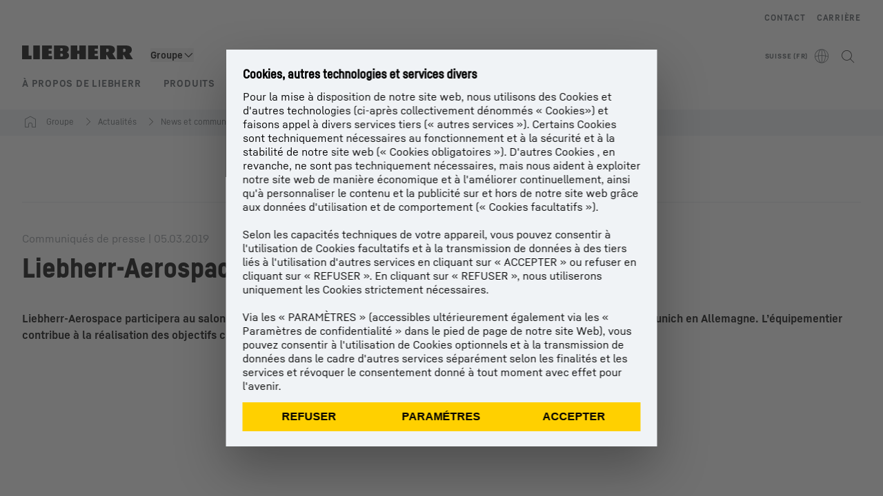

--- FILE ---
content_type: text/html; charset=utf-8
request_url: https://www.liebherr.com/fr-ch/n/liebherr-aerospace-au-salon-aerospacetechweek-2019-25104-3902502
body_size: 52990
content:
<!doctype html><html context="corporate" theme="corporate" data-theme="corporate" lang="fr" data-stencil-build="vuz7z2c4" hydrated="" class="hydrated"><head><meta charset="utf-8" data-next-head><title data-next-head>Liebherr-Aerospace au salon AerospaceTechWeek 2019 - Liebherr</title><meta name="viewport" content="width=device-width,initial-scale=1" data-next-head><meta name="description" content="Liebherr-Aerospace participera au salon AerospaceTechWeek 2019 qui se déroule les 12 et 13 mars au MOC Event Center à Munich en Allemagne.  L’équipementier"><meta name="og:url" content="https://www.liebherr.com/fr-ch/n/liebherr-aerospace-au-salon-aerospacetechweek-2019-25104-3902502"><meta name="twitter:url" content="https://www.liebherr.com/fr-ch/n/liebherr-aerospace-au-salon-aerospacetechweek-2019-25104-3902502"><meta name="og:title" content="Liebherr-Aerospace au salon AerospaceTechWeek 2019 - Liebherr"><meta name="twitter:title" content="Liebherr-Aerospace au salon AerospaceTechWeek 2019 - Liebherr"><meta name="og:description" content="Liebherr-Aerospace participera au salon AerospaceTechWeek 2019 qui se déroule les 12 et 13 mars au MOC Event Center à Munich en Allemagne.  L’équipementier"><meta name="twitter:description" content="Liebherr-Aerospace participera au salon AerospaceTechWeek 2019 qui se déroule les 12 et 13 mars au MOC Event Center à Munich en Allemagne.  L’équipementier"><meta name="og:image" content="https://www-assets.liebherr.com/media/bu-media/lhbu-corp/images/about-liebherr/general-about-liebherr/liebherr-flags-1200x630.jpg"><meta name="twitter:image" content="https://www-assets.liebherr.com/media/bu-media/lhbu-corp/images/about-liebherr/general-about-liebherr/liebherr-flags-1200x630.jpg"><meta name="twitter:card" content="summary_large_image"><style sty-id="sc-patternlib-toast">/*!@*,:after,:before*/*.sc-patternlib-toast,.sc-patternlib-toast:after,.sc-patternlib-toast:before{border-color:var(--color-neutral-steel-200);border-style:solid;border-width:0;box-sizing:border-box}/*!@a*/a.sc-patternlib-toast{color:inherit;text-decoration:inherit}/*!@audio,canvas,embed,iframe,img,object,svg,video*/audio.sc-patternlib-toast,canvas.sc-patternlib-toast,embed.sc-patternlib-toast,iframe.sc-patternlib-toast,img.sc-patternlib-toast,object.sc-patternlib-toast,svg.sc-patternlib-toast,video.sc-patternlib-toast{display:block;vertical-align:middle}/*!@button,input,optgroup,select,textarea*/button.sc-patternlib-toast,input.sc-patternlib-toast,optgroup.sc-patternlib-toast,select.sc-patternlib-toast,textarea.sc-patternlib-toast{font-feature-settings:inherit;color:inherit;font-family:inherit;font-size:100%;font-variation-settings:inherit;font-weight:inherit;letter-spacing:inherit;line-height:inherit;margin:0;padding:0}/*!@blockquote,dd,dl,fieldset,figure,h1,h2,h3,h4,h5,h6,hr,p,pre*/blockquote.sc-patternlib-toast,dd.sc-patternlib-toast,dl.sc-patternlib-toast,fieldset.sc-patternlib-toast,figure.sc-patternlib-toast,h1.sc-patternlib-toast,h2.sc-patternlib-toast,h3.sc-patternlib-toast,h4.sc-patternlib-toast,h5.sc-patternlib-toast,h6.sc-patternlib-toast,hr.sc-patternlib-toast,p.sc-patternlib-toast,pre.sc-patternlib-toast{margin:0}/*!@fieldset,legend*/fieldset.sc-patternlib-toast,legend.sc-patternlib-toast{padding:0}/*!@h1,h2,h3,h4,h5,h6*/h1.sc-patternlib-toast,h2.sc-patternlib-toast,h3.sc-patternlib-toast,h4.sc-patternlib-toast,h5.sc-patternlib-toast,h6.sc-patternlib-toast{font-synthesis-weight:none}/*!@.block*/.block.sc-patternlib-toast{display:block}/*!@:host*/.sc-patternlib-toast-h{display:block}/*!@.static*/.static.sc-patternlib-toast{position:static}/*!@.flex*/.flex.sc-patternlib-toast{display:flex}/*!@.resize*/.resize.sc-patternlib-toast{resize:both}/*!@.uppercase*/.uppercase.sc-patternlib-toast{text-transform:uppercase}/*!@.filter*/.filter.sc-patternlib-toast{filter:var(--tw-blur) var(--tw-brightness) var(--tw-contrast) var(--tw-grayscale) var(--tw-hue-rotate) var(--tw-invert) var(--tw-saturate) var(--tw-sepia) var(--tw-drop-shadow)}/*!@.fixed*/.fixed.sc-patternlib-toast{position:fixed}/*!@.absolute*/.absolute.sc-patternlib-toast{position:absolute}/*!@.invisible*/.invisible.sc-patternlib-toast{visibility:hidden}/*!@.z-\[1500\]*/.z-\[1500\].sc-patternlib-toast{z-index:1500}/*!@.h-full*/.h-full.sc-patternlib-toast{height:100%}/*!@.min-h-\[56px\]*/.min-h-\[56px\].sc-patternlib-toast{min-height:56px}/*!@.w-full*/.w-full.sc-patternlib-toast{width:100%}/*!@.min-w-\[140px\]*/.min-w-\[140px\].sc-patternlib-toast{min-width:140px}/*!@.cursor-default*/.cursor-default.sc-patternlib-toast{cursor:default}/*!@.cursor-pointer*/.cursor-pointer.sc-patternlib-toast{cursor:pointer}/*!@.select-none*/.select-none.sc-patternlib-toast{-webkit-user-select:none;-moz-user-select:none;user-select:none}/*!@.flex-col*/.flex-col.sc-patternlib-toast{flex-direction:column}/*!@.items-center*/.items-center.sc-patternlib-toast{align-items:center}/*!@.justify-end*/.justify-end.sc-patternlib-toast{justify-content:flex-end}/*!@.justify-between*/.justify-between.sc-patternlib-toast{justify-content:space-between}/*!@.gap-x-2*/.gap-x-2.sc-patternlib-toast{-moz-column-gap:var(--spacing-2);column-gap:var(--spacing-2)}/*!@.overflow-hidden*/.overflow-hidden.sc-patternlib-toast{overflow:hidden}/*!@.overflow-ellipsis*/.overflow-ellipsis.sc-patternlib-toast{text-overflow:ellipsis}/*!@.px-\[24px\]*/.px-\[24px\].sc-patternlib-toast{padding-left:24px;padding-right:24px}/*!@.py-\[12px\]*/.py-\[12px\].sc-patternlib-toast{padding-bottom:12px;padding-top:12px}/*!@.py-\[3px\]*/.py-\[3px\].sc-patternlib-toast{padding-bottom:3px;padding-top:3px}/*!@.pl-\[8px\]*/.pl-\[8px\].sc-patternlib-toast{padding-left:8px}/*!@.font-text-bold*/.font-text-bold.sc-patternlib-toast{font-family:var(--copytext-font-family-bold)}/*!@.text-copy-small-uniform*/.text-copy-small-uniform.sc-patternlib-toast{font-size:var(--copytext-font-size-small-noctx);line-height:var(--copytext-line-height-small-noctx)}</style><style sty-id="sc-patternlib-header">/*!@*,:after,:before*/*.sc-patternlib-header,.sc-patternlib-header:after,.sc-patternlib-header:before{border-color:var(--color-neutral-steel-200);border-style:solid;border-width:0;box-sizing:border-box}/*!@a*/a.sc-patternlib-header{color:inherit;text-decoration:inherit}/*!@audio,canvas,embed,iframe,img,object,svg,video*/audio.sc-patternlib-header,canvas.sc-patternlib-header,embed.sc-patternlib-header,iframe.sc-patternlib-header,img.sc-patternlib-header,object.sc-patternlib-header,svg.sc-patternlib-header,video.sc-patternlib-header{display:block;vertical-align:middle}/*!@button,input,optgroup,select,textarea*/button.sc-patternlib-header,input.sc-patternlib-header,optgroup.sc-patternlib-header,select.sc-patternlib-header,textarea.sc-patternlib-header{font-feature-settings:inherit;color:inherit;font-family:inherit;font-size:100%;font-variation-settings:inherit;font-weight:inherit;letter-spacing:inherit;line-height:inherit;margin:0;padding:0}/*!@blockquote,dd,dl,fieldset,figure,h1,h2,h3,h4,h5,h6,hr,p,pre*/blockquote.sc-patternlib-header,dd.sc-patternlib-header,dl.sc-patternlib-header,fieldset.sc-patternlib-header,figure.sc-patternlib-header,h1.sc-patternlib-header,h2.sc-patternlib-header,h3.sc-patternlib-header,h4.sc-patternlib-header,h5.sc-patternlib-header,h6.sc-patternlib-header,hr.sc-patternlib-header,p.sc-patternlib-header,pre.sc-patternlib-header{margin:0}/*!@fieldset,legend*/fieldset.sc-patternlib-header,legend.sc-patternlib-header{padding:0}/*!@h1,h2,h3,h4,h5,h6*/h1.sc-patternlib-header,h2.sc-patternlib-header,h3.sc-patternlib-header,h4.sc-patternlib-header,h5.sc-patternlib-header,h6.sc-patternlib-header{font-synthesis-weight:none}/*!@.visible*/.visible.sc-patternlib-header{visibility:visible}/*!@.static*/.static.sc-patternlib-header{position:static}/*!@.fixed*/.fixed.sc-patternlib-header{position:fixed}/*!@.absolute*/.absolute.sc-patternlib-header{position:absolute}/*!@.relative*/.relative.sc-patternlib-header{position:relative}/*!@.block*/.block.sc-patternlib-header{display:block}/*!@.flex*/.flex.sc-patternlib-header{display:flex}/*!@.grid*/.grid.sc-patternlib-header{display:grid}/*!@.hidden*/.hidden.sc-patternlib-header{display:none}/*!@.transform*/.transform.sc-patternlib-header{transform:translate(var(--tw-translate-x),var(--tw-translate-y)) rotate(var(--tw-rotate)) skewX(var(--tw-skew-x)) skewY(var(--tw-skew-y)) scaleX(var(--tw-scale-x)) scaleY(var(--tw-scale-y))}/*!@.flex-wrap*/.flex-wrap.sc-patternlib-header{flex-wrap:wrap}/*!@.outline*/.outline.sc-patternlib-header{outline-style:solid}/*!@.transition*/.transition.sc-patternlib-header{transition-duration:.15s;transition-property:color,background-color,border-color,text-decoration-color,fill,stroke,opacity,box-shadow,transform,filter,-webkit-backdrop-filter;transition-property:color,background-color,border-color,text-decoration-color,fill,stroke,opacity,box-shadow,transform,filter,backdrop-filter;transition-property:color,background-color,border-color,text-decoration-color,fill,stroke,opacity,box-shadow,transform,filter,backdrop-filter,-webkit-backdrop-filter;transition-timing-function:cubic-bezier(.4,0,.2,1)}/*!@:host*/.sc-patternlib-header-h{display:block}/*!@.mobile-wrapper*/.mobile-wrapper.sc-patternlib-header{background-color:var(--color-white);display:grid;grid-template-areas:"logo service-top burger" "namespace namespace namespace" "main main main" "mobileLayer mobileLayer mobileLayer";grid-template-columns:150px calc(100% - 199px) 49px;position:relative;width:100%}/*!@.mobile-wrapper.mobile-menu-open*/.mobile-wrapper.mobile-menu-open.sc-patternlib-header{align-content:flex-start}/*!@.mobile-wrapper.mobile-menu-open .mobile-layer .meta-wrapper*/.mobile-wrapper.mobile-menu-open.sc-patternlib-header .mobile-layer.sc-patternlib-header .meta-wrapper.sc-patternlib-header{display:block}/*!@.logo-wrapper*/.logo-wrapper.sc-patternlib-header{align-items:flex-end;display:flex;grid-area:logo;height:40px;padding-left:20px}/*!@.logo-wrapper:only-child*/.logo-wrapper.sc-patternlib-header:only-child{padding-bottom:0}/*!@.service-top-wrapper*/.service-top-wrapper.sc-patternlib-header{grid-area:service-top;height:40px;justify-self:end}/*!@.service-bottom-wrapper*/.service-bottom-wrapper.sc-patternlib-header{grid-area:service-bottom;height:var(--spacing-0);overflow:hidden}/*!@.is-mobile .service-bottom-wrapper*/.is-mobile.sc-patternlib-header .service-bottom-wrapper.sc-patternlib-header{height:auto;overflow:auto}/*!@.mobile-layer .service-bottom-wrapper*/.mobile-layer.sc-patternlib-header .service-bottom-wrapper.sc-patternlib-header{border-color:var(--color-steel-200);border-style:solid;border-top-width:1px;display:block;padding-top:23px}/*!@::slotted(.service-navigation-bottom)*/.sc-patternlib-header-s>.service-navigation-bottom{color:var(--color-neutral-steel-800);display:flex;flex-wrap:wrap;padding-left:14px;padding-right:14px}/*!@.namespace-wrapper*/.namespace-wrapper.sc-patternlib-header{grid-area:namespace;height:27px;padding-left:20px}/*!@.main-wrapper*/.main-wrapper.sc-patternlib-header{grid-area:main;opacity:1;overflow:hidden;position:relative;transition:transform .2s ease-in,height .2s ease-in,left .2s ease-in,opacity 0s ease-in .2s}/*!@.main-wrapper--hidden*/.main-wrapper--hidden.sc-patternlib-header{display:none}/*!@.mobile-menu-open .main-wrapper*/.mobile-menu-open.sc-patternlib-header .main-wrapper.sc-patternlib-header{opacity:1;transition:transform .2s ease-in,left .2s ease-in,opacity 0s ease-in 0s}/*!@.show-level-2 .main-wrapper,.show-level-3 .main-wrapper*/.show-level-2.sc-patternlib-header .main-wrapper.sc-patternlib-header,.show-level-3.sc-patternlib-header .main-wrapper.sc-patternlib-header{transform:translateX(-100%)}/*!@.header-wrapper*/.header-wrapper.sc-patternlib-header{align-items:center;background-color:var(--color-white);display:flex;min-height:48px;overflow-x:clip;padding-top:2px;position:relative;width:100%}/*!@.flyout*/.flyout.sc-patternlib-header{grid-area:main;left:var(--spacing-0);opacity:0;position:absolute;top:var(--spacing-0);transform:translateX(50%);transition:transform .2s ease-in,left .2s ease-in;width:200%}/*!@.mobile-menu-open .flyout*/.mobile-menu-open.sc-patternlib-header .flyout.sc-patternlib-header{opacity:1}/*!@.show-level-2 .flyout*/.show-level-2.sc-patternlib-header .flyout.sc-patternlib-header{transform:translateX(0)}/*!@.show-level-3 .flyout*/.show-level-3.sc-patternlib-header .flyout.sc-patternlib-header{transform:translateX(-50%)}/*!@.meta-wrapper*/.meta-wrapper.sc-patternlib-header{display:none;grid-area:meta;height:var(--spacing-0);overflow:hidden;padding-bottom:15px}/*!@.is-mobile .meta-wrapper*/.is-mobile.sc-patternlib-header .meta-wrapper.sc-patternlib-header{height:auto;overflow:auto}/*!@.burger-menu*/.burger-menu.sc-patternlib-header{align-items:center;background-color:transparent;display:flex;grid-area:burger;height:40px;justify-content:center;padding-left:10px;padding-right:15px;padding-top:4px}/*!@.burger-menu .menu-button*/.burger-menu.sc-patternlib-header .menu-button.sc-patternlib-header{align-items:center;background-image:none;border-style:none;cursor:pointer;display:flex;height:24px;outline:2px solid transparent;outline-offset:2px;padding:var(--spacing-0);position:relative;width:24px}/*!@.burger-menu .menu-button .menu-icon-checkbox*/.burger-menu.sc-patternlib-header .menu-button.sc-patternlib-header .menu-icon-checkbox.sc-patternlib-header{-webkit-touch-callout:none;cursor:pointer;display:block;height:100%;opacity:0;position:absolute;width:100%;z-index:2}/*!@.burger-menu .menu-button div*/.burger-menu.sc-patternlib-header .menu-button.sc-patternlib-header div.sc-patternlib-header{bottom:var(--spacing-0);height:12px;left:var(--spacing-0);margin:auto;position:relative;right:var(--spacing-0);top:var(--spacing-0);top:2px;width:18px}/*!@.burger-menu .menu-button span*/.burger-menu.sc-patternlib-header .menu-button.sc-patternlib-header span.sc-patternlib-header{background-color:var(--bar-bg,#000);border-radius:0;display:block;height:1px;position:absolute;transition:all .2s cubic-bezier(.1,.82,.76,.965);width:100%}/*!@.burger-menu .menu-button span:first-of-type*/.burger-menu.sc-patternlib-header .menu-button.sc-patternlib-header span.sc-patternlib-header:first-of-type{top:0}/*!@.burger-menu .menu-button span:last-of-type*/.burger-menu.sc-patternlib-header .menu-button.sc-patternlib-header span.sc-patternlib-header:last-of-type{bottom:0}/*!@.mobile-menu-open .menu-button:hover .menu-icon-checkbox+div span*/.mobile-menu-open.sc-patternlib-header .menu-button.sc-patternlib-header:hover .menu-icon-checkbox.sc-patternlib-header+div.sc-patternlib-header span.sc-patternlib-header{width:22px}/*!@.mobile-menu-open .menu-button .menu-icon-checkbox+div span:first-of-type*/.mobile-menu-open.sc-patternlib-header .menu-button.sc-patternlib-header .menu-icon-checkbox.sc-patternlib-header+div.sc-patternlib-header span.sc-patternlib-header:first-of-type{top:6px;transform:rotate(45deg)}/*!@.mobile-menu-open .menu-button .menu-icon-checkbox+div span:last-of-type*/.mobile-menu-open.sc-patternlib-header .menu-button.sc-patternlib-header .menu-icon-checkbox.sc-patternlib-header+div.sc-patternlib-header span.sc-patternlib-header:last-of-type{bottom:5px;transform:rotate(-45deg)}/*!@.portal-wrapper*/.portal-wrapper.sc-patternlib-header{height:27px;padding-bottom:11px}/*!@.partner-wrapper*/.partner-wrapper.sc-patternlib-header{height:27px;padding-bottom:9px}/*!@.liebherr-logo*/.liebherr-logo.sc-patternlib-header{height:16px;margin-bottom:9px;min-width:128px}/*!@.partner-logo*/.partner-logo.sc-patternlib-header{height:18px}/*!@.service-navigation-top*/.service-navigation-top.sc-patternlib-header{align-items:center;display:flex;font-size:var(--copytext-font-size-smaller);padding-top:4px}/*!@.bu-navigation*/.bu-navigation.sc-patternlib-header{display:none;left:var(--spacing-0);position:absolute;top:var(--spacing-0)}/*!@::slotted(a)*/.sc-patternlib-header-s>a{color:var(--color-black);text-decoration-line:none}/*!@::slotted(a:hover)*/.sc-patternlib-header-s>a:hover{color:var(--color-steel-600)}/*!@.mobile-layer*/.mobile-layer.sc-patternlib-header{background-color:var(--color-white);bottom:var(--spacing-0);grid-area:mobileLayer;left:150%;min-height:calc(100% - 68px);overflow:hidden;padding-bottom:23px;position:fixed;top:68px;transition:left .2s ease-in,width 0s linear .2s;width:var(--spacing-0)}/*!@.mobile-menu-open .mobile-layer*/.mobile-menu-open.sc-patternlib-header .mobile-layer.sc-patternlib-header{left:var(--spacing-0);overflow-y:auto;position:fixed;top:68px;transition:left .2s ease-in,width 0s linear 0s;width:100%}/*!@.product-segments-wrapper*/.product-segments-wrapper.sc-patternlib-header{height:var(--spacing-0);overflow:hidden;padding-top:15px}/*!@.is-mobile .product-segments-wrapper*/.is-mobile.sc-patternlib-header .product-segments-wrapper.sc-patternlib-header{height:auto;overflow:auto}/*!@.product-segments-wrapper ::slotted(a)*/.product-segments-wrapper .sc-patternlib-header-s>a{align-items:center;color:var(--color-black);display:flex;flex-direction:row;font-size:var(--copytext-font-size-smaller);justify-content:space-between;letter-spacing:var(--letter-spacing-basic);line-height:var(--copytext-line-height-small);outline:2px solid transparent;outline-offset:2px;padding-left:20px;padding-right:14px;padding-top:12px}/*!@.backdrop*/.backdrop.sc-patternlib-header{bottom:var(--spacing-0);display:none;left:var(--spacing-0);opacity:0;position:fixed;right:var(--spacing-0);top:var(--spacing-0);transition:opacity .15s linear;width:var(--spacing-0);z-index:-10}/*!@.backdrop.show-backdrop*/.backdrop.show-backdrop.sc-patternlib-header{opacity:1;width:auto}@media (min-width:768px){/*!@.mobile-wrapper*/.mobile-wrapper.sc-patternlib-header{grid-template-columns:150px calc(100% - 204px) 54px}/*!@.mobile-wrapper:has(.logo-wrapper:only-child)*/.mobile-wrapper.sc-patternlib-header:has(.logo-wrapper:only-child){align-content:center;align-items:center;display:flex;height:72px;padding-bottom:0}/*!@.mobile-wrapper:has(.logo-wrapper:only-child) .logo-wrapper:only-child*/.mobile-wrapper.sc-patternlib-header:has(.logo-wrapper:only-child) .logo-wrapper.sc-patternlib-header:only-child{align-items:center}/*!@.service-top-wrapper*/.service-top-wrapper.sc-patternlib-header{height:44px;padding-top:7px}/*!@.main-wrapper*/.main-wrapper.sc-patternlib-header{opacity:0}/*!@.header-wrapper*/.header-wrapper.sc-patternlib-header{min-height:72px}/*!@.burger-menu*/.burger-menu.sc-patternlib-header{height:44px;padding-left:15px;padding-top:12px}/*!@.burger-menu .menu-button*/.burger-menu.sc-patternlib-header .menu-button.sc-patternlib-header{height:32px;width:32px}/*!@.burger-menu .menu-button div*/.burger-menu.sc-patternlib-header .menu-button.sc-patternlib-header div.sc-patternlib-header{height:16px;top:4px;width:24px}/*!@.mobile-menu-open .menu-button .menu-icon-checkbox+div span:first-of-type*/.mobile-menu-open.sc-patternlib-header .menu-button.sc-patternlib-header .menu-icon-checkbox.sc-patternlib-header+div.sc-patternlib-header span.sc-patternlib-header:first-of-type{top:7px}/*!@.mobile-menu-open .menu-button .menu-icon-checkbox+div span:last-of-type*/.mobile-menu-open.sc-patternlib-header .menu-button.sc-patternlib-header .menu-icon-checkbox.sc-patternlib-header+div.sc-patternlib-header span.sc-patternlib-header:last-of-type{bottom:8px}/*!@.liebherr-logo*/.liebherr-logo.sc-patternlib-header{margin-bottom:3px}/*!@.service-navigation-top*/.service-navigation-top.sc-patternlib-header{font-size:var(--copytext-font-size-small)}/*!@.mobile-layer*/.mobile-layer.sc-patternlib-header{min-height:calc(100% - 72px);top:72px}/*!@.mobile-menu-open .mobile-layer*/.mobile-menu-open.sc-patternlib-header .mobile-layer.sc-patternlib-header{top:72px}}@media (min-width:992px){/*!@.mobile-wrapper*/.mobile-wrapper.sc-patternlib-header{align-items:center;grid-template-areas:"meta meta meta meta" "logo namespace service-bottom service-top" "main main main main";grid-template-columns:auto 1fr 1fr auto;overflow:visible;padding-bottom:17px;position:static;row-gap:0}/*!@.logo-wrapper*/.logo-wrapper.sc-patternlib-header{height:auto;padding-bottom:6px;padding-left:var(--spacing-0)}/*!@.service-top-wrapper*/.service-top-wrapper.sc-patternlib-header{height:auto;padding-top:0}/*!@.service-bottom-wrapper*/.service-bottom-wrapper.sc-patternlib-header{height:auto;overflow:auto;padding-top:3px}/*!@.mobile-layer .service-bottom-wrapper*/.mobile-layer.sc-patternlib-header .service-bottom-wrapper.sc-patternlib-header{border-width:0;display:flex;justify-content:flex-end;padding-top:var(--spacing-0)}/*!@::slotted(.service-navigation-bottom)*/.sc-patternlib-header-s>.service-navigation-bottom{padding-left:var(--spacing-0);padding-right:var(--spacing-0)}/*!@.namespace-wrapper*/.namespace-wrapper.sc-patternlib-header{padding-bottom:0;padding-left:var(--spacing-0);padding-top:3px}/*!@.main-wrapper*/.main-wrapper.sc-patternlib-header{display:block;height:auto!important;left:var(--spacing-0);opacity:1;overflow:visible;padding-top:5px}/*!@.show-level-2 .main-wrapper,.show-level-3 .main-wrapper*/.show-level-2.sc-patternlib-header .main-wrapper.sc-patternlib-header,.show-level-3.sc-patternlib-header .main-wrapper.sc-patternlib-header{transform:none}/*!@.header-wrapper*/.header-wrapper.sc-patternlib-header{display:block;overflow-x:visible;padding-top:var(--spacing-0)}/*!@.flyout*/.flyout.sc-patternlib-header{grid-area:unset;left:var(--spacing-0);opacity:1;position:absolute;right:var(--spacing-0);top:100%;width:100%}/*!@.flyout,.show-level-2 .flyout,.show-level-3 .flyout*/.flyout.sc-patternlib-header,.show-level-2.sc-patternlib-header .flyout.sc-patternlib-header,.show-level-3.sc-patternlib-header .flyout.sc-patternlib-header{transform:none}/*!@.meta-wrapper*/.meta-wrapper.sc-patternlib-header{display:block;height:auto;overflow:auto;padding-bottom:4px;padding-top:14px;text-align:right}/*!@.burger-menu*/.burger-menu.sc-patternlib-header{display:none}/*!@.portal-wrapper*/.portal-wrapper.sc-patternlib-header{margin-bottom:var(--spacing-0);padding-bottom:8px;padding-left:17px}/*!@.partner-wrapper*/.partner-wrapper.sc-patternlib-header{align-items:center;border-color:var(--color-steel-200);border-left-width:2px;bottom:18px;display:flex;height:46px;margin-left:24px;margin-top:var(--spacing-0);padding-bottom:var(--spacing-0);padding-left:24px;position:relative}/*!@.liebherr-logo*/.liebherr-logo.sc-patternlib-header{height:20px}/*!@.partner-logo*/.partner-logo.sc-patternlib-header{align-items:center;display:flex;height:25px}/*!@.service-navigation-top*/.service-navigation-top.sc-patternlib-header{font-size:var(--copytext-font-size-extra-small)}/*!@.bu-navigation*/.bu-navigation.sc-patternlib-header{display:block;width:100%}/*!@.bu-navigation ::slotted(*)*/.bu-navigation .sc-patternlib-header-s>*{position:relative;z-index:20}/*!@.mobile-layer*/.mobile-layer.sc-patternlib-header{top:var(--spacing-0)}/*!@.mobile-layer,.product-segments-wrapper*/.mobile-layer.sc-patternlib-header,.product-segments-wrapper.sc-patternlib-header{display:none;transition:none}/*!@.product-segments-wrapper ::slotted(a)*/.product-segments-wrapper .sc-patternlib-header-s>a{display:none}/*!@.backdrop*/.backdrop.sc-patternlib-header{display:block}/*!@.main-navigation-content*/.main-navigation-content.sc-patternlib-header{position:relative;z-index:10}}@media (max-width:992px){/*!@.main-navigation-content*/.main-navigation-content.sc-patternlib-header{width:100vw}}</style><style sty-id="sc-patternlib-breadcrumb-website">/*!@*,:after,:before*/*.sc-patternlib-breadcrumb-website,.sc-patternlib-breadcrumb-website:after,.sc-patternlib-breadcrumb-website:before{border-color:var(--color-neutral-steel-200);border-style:solid;border-width:0;box-sizing:border-box}/*!@a*/a.sc-patternlib-breadcrumb-website{color:inherit;text-decoration:inherit}/*!@audio,canvas,embed,iframe,img,object,svg,video*/audio.sc-patternlib-breadcrumb-website,canvas.sc-patternlib-breadcrumb-website,embed.sc-patternlib-breadcrumb-website,iframe.sc-patternlib-breadcrumb-website,img.sc-patternlib-breadcrumb-website,object.sc-patternlib-breadcrumb-website,svg.sc-patternlib-breadcrumb-website,video.sc-patternlib-breadcrumb-website{display:block;vertical-align:middle}/*!@button,input,optgroup,select,textarea*/button.sc-patternlib-breadcrumb-website,input.sc-patternlib-breadcrumb-website,optgroup.sc-patternlib-breadcrumb-website,select.sc-patternlib-breadcrumb-website,textarea.sc-patternlib-breadcrumb-website{font-feature-settings:inherit;color:inherit;font-family:inherit;font-size:100%;font-variation-settings:inherit;font-weight:inherit;letter-spacing:inherit;line-height:inherit;margin:0;padding:0}/*!@blockquote,dd,dl,fieldset,figure,h1,h2,h3,h4,h5,h6,hr,p,pre*/blockquote.sc-patternlib-breadcrumb-website,dd.sc-patternlib-breadcrumb-website,dl.sc-patternlib-breadcrumb-website,fieldset.sc-patternlib-breadcrumb-website,figure.sc-patternlib-breadcrumb-website,h1.sc-patternlib-breadcrumb-website,h2.sc-patternlib-breadcrumb-website,h3.sc-patternlib-breadcrumb-website,h4.sc-patternlib-breadcrumb-website,h5.sc-patternlib-breadcrumb-website,h6.sc-patternlib-breadcrumb-website,hr.sc-patternlib-breadcrumb-website,p.sc-patternlib-breadcrumb-website,pre.sc-patternlib-breadcrumb-website{margin:0}/*!@fieldset,legend*/fieldset.sc-patternlib-breadcrumb-website,legend.sc-patternlib-breadcrumb-website{padding:0}/*!@h1,h2,h3,h4,h5,h6*/h1.sc-patternlib-breadcrumb-website,h2.sc-patternlib-breadcrumb-website,h3.sc-patternlib-breadcrumb-website,h4.sc-patternlib-breadcrumb-website,h5.sc-patternlib-breadcrumb-website,h6.sc-patternlib-breadcrumb-website{font-synthesis-weight:none}/*!@.absolute*/.absolute.sc-patternlib-breadcrumb-website{position:absolute}/*!@.relative*/.relative.sc-patternlib-breadcrumb-website{position:relative}/*!@.block*/.block.sc-patternlib-breadcrumb-website{display:block}/*!@.flex*/.flex.sc-patternlib-breadcrumb-website{display:flex}/*!@.hidden*/.hidden.sc-patternlib-breadcrumb-website{display:none}/*!@:host*/.sc-patternlib-breadcrumb-website-h{display:block}/*!@.breadcrumb*/.breadcrumb.sc-patternlib-breadcrumb-website{background-color:var(--color-neutral-steel-100);min-height:38px;padding-bottom:6px;padding-top:6px;position:relative}/*!@.breadcrumb:after,.breadcrumb:before*/.breadcrumb.sc-patternlib-breadcrumb-website:after,.breadcrumb.sc-patternlib-breadcrumb-website:before{background-color:var(--color-neutral-steel-100);content:"";height:100%;position:absolute;top:var(--spacing-0);width:50vw;z-index:-1}/*!@.breadcrumb:before*/.breadcrumb.sc-patternlib-breadcrumb-website:before{left:auto;right:50%}/*!@.breadcrumb:after*/.breadcrumb.sc-patternlib-breadcrumb-website:after{left:50%;right:auto}/*!@.breadcrumb-wrapper*/.breadcrumb-wrapper.sc-patternlib-breadcrumb-website{display:flex;overflow:hidden}/*!@.breadcrumb-scroll-container*/.breadcrumb-scroll-container.sc-patternlib-breadcrumb-website{-webkit-overflow-scrolling:touch;align-items:center;display:flex;justify-content:flex-start;overflow-x:auto;overflow:-moz-scrollbars-none;scroll-behavior:smooth;scroll-padding-left:0;scroll-snap-type:x mandatory;scrollbar-width:none;white-space:nowrap}/*!@.breadcrumb-scroll-container::-webkit-scrollbar*/.breadcrumb-scroll-container.sc-patternlib-breadcrumb-website::-webkit-scrollbar{display:none}/*!@.breadcrumb-item*/.breadcrumb-item.sc-patternlib-breadcrumb-website{align-items:center;color:var(--color-neutral-steel-800);display:flex;font-size:var(--copytext-font-size-extra-small-noctx);line-height:var(--copytext-line-height-extra-small-noctx);min-height:18px;scroll-snap-align:start;scroll-snap-stop:always;white-space:nowrap}/*!@.breadcrumb-item--hidden*/.breadcrumb-item--hidden.sc-patternlib-breadcrumb-website{display:none}/*!@.breadcrumb-arrow-icon*/.breadcrumb-arrow-icon.sc-patternlib-breadcrumb-website{margin-left:5px;margin-right:5px}@media (min-width:992px){/*!@.breadcrumb-item*/.breadcrumb-item.sc-patternlib-breadcrumb-website{min-height:24px}/*!@.breadcrumb-arrow-icon*/.breadcrumb-arrow-icon.sc-patternlib-breadcrumb-website{margin-left:13px;margin-right:6px}}@media (max-width:991px){/*!@.breadcrumb*/.breadcrumb.sc-patternlib-breadcrumb-website{align-items:center;display:flex}}/*!@.visible*/.visible.sc-patternlib-breadcrumb-website{visibility:visible}/*!@.invisible*/.invisible.sc-patternlib-breadcrumb-website{visibility:hidden}/*!@.static*/.static.sc-patternlib-breadcrumb-website{position:static}/*!@.resize*/.resize.sc-patternlib-breadcrumb-website{resize:both}</style><style sty-id="sc-patternlib-link-v2">/*!@*,:after,:before*/*.sc-patternlib-link-v2,.sc-patternlib-link-v2:after,.sc-patternlib-link-v2:before{border-color:var(--color-neutral-steel-200);border-style:solid;border-width:0;box-sizing:border-box}/*!@a*/a.sc-patternlib-link-v2{color:inherit;text-decoration:inherit}/*!@audio,canvas,embed,iframe,img,object,svg,video*/audio.sc-patternlib-link-v2,canvas.sc-patternlib-link-v2,embed.sc-patternlib-link-v2,iframe.sc-patternlib-link-v2,img.sc-patternlib-link-v2,object.sc-patternlib-link-v2,svg.sc-patternlib-link-v2,video.sc-patternlib-link-v2{display:block;vertical-align:middle}/*!@button,input,optgroup,select,textarea*/button.sc-patternlib-link-v2,input.sc-patternlib-link-v2,optgroup.sc-patternlib-link-v2,select.sc-patternlib-link-v2,textarea.sc-patternlib-link-v2{font-feature-settings:inherit;color:inherit;font-family:inherit;font-size:100%;font-variation-settings:inherit;font-weight:inherit;letter-spacing:inherit;line-height:inherit;margin:0;padding:0}/*!@blockquote,dd,dl,fieldset,figure,h1,h2,h3,h4,h5,h6,hr,p,pre*/blockquote.sc-patternlib-link-v2,dd.sc-patternlib-link-v2,dl.sc-patternlib-link-v2,fieldset.sc-patternlib-link-v2,figure.sc-patternlib-link-v2,h1.sc-patternlib-link-v2,h2.sc-patternlib-link-v2,h3.sc-patternlib-link-v2,h4.sc-patternlib-link-v2,h5.sc-patternlib-link-v2,h6.sc-patternlib-link-v2,hr.sc-patternlib-link-v2,p.sc-patternlib-link-v2,pre.sc-patternlib-link-v2{margin:0}/*!@fieldset,legend*/fieldset.sc-patternlib-link-v2,legend.sc-patternlib-link-v2{padding:0}/*!@h1,h2,h3,h4,h5,h6*/h1.sc-patternlib-link-v2,h2.sc-patternlib-link-v2,h3.sc-patternlib-link-v2,h4.sc-patternlib-link-v2,h5.sc-patternlib-link-v2,h6.sc-patternlib-link-v2{font-synthesis-weight:none}/*!@.inline*/.inline.sc-patternlib-link-v2{display:inline}/*!@.flex*/.flex.sc-patternlib-link-v2{display:flex}/*!@.transform*/.transform.sc-patternlib-link-v2{transform:translate(var(--tw-translate-x),var(--tw-translate-y)) rotate(var(--tw-rotate)) skewX(var(--tw-skew-x)) skewY(var(--tw-skew-y)) scaleX(var(--tw-scale-x)) scaleY(var(--tw-scale-y))}/*!@.uppercase*/.uppercase.sc-patternlib-link-v2{text-transform:uppercase}/*!@.underline*/.underline.sc-patternlib-link-v2{text-decoration-line:underline}/*!@.outline*/.outline.sc-patternlib-link-v2{outline-style:solid}/*!@:host*/.sc-patternlib-link-v2-h{display:flex}/*!@:host a*/.sc-patternlib-link-v2-h a.sc-patternlib-link-v2{display:inline-block;text-decoration:none}/*!@.link*/.link.sc-patternlib-link-v2{background-color:var(--link-surface-default);box-sizing:border-box;display:inline-block;-webkit-hyphens:auto;hyphens:auto;letter-spacing:normal;margin:0;outline:none;overflow-wrap:anywhere;padding:0;-webkit-user-select:none;-moz-user-select:none;user-select:none;word-break:normal}/*!@.link.prominent*/.link.prominent.sc-patternlib-link-v2{fill:var(--link-text-default);color:var(--link-text-default);font-family:var(--copytext-font-family-bold);font-size:14px;font-weight:400;letter-spacing:var(--letter-spacing-basic);line-height:24px;text-transform:uppercase}/*!@.link.prominent .underlined*/.link.prominent.sc-patternlib-link-v2 .underlined.sc-patternlib-link-v2{text-decoration-line:underline;-moz-text-decoration-line:underline;text-decoration-thickness:2px;text-underline-offset:6px}/*!@.link.decent*/.link.decent.sc-patternlib-link-v2{fill:var(--link-text-decent-default);color:var(--link-text-decent-default);font-family:var(--copytext-font-family);font-size:16px;font-weight:400;line-height:24px}/*!@.link.decent .underlined*/.link.decent.sc-patternlib-link-v2 .underlined.sc-patternlib-link-v2{text-decoration-line:underline;-moz-text-decoration-line:underline;text-decoration-thickness:1px;text-underline-offset:2px}/*!@.link.decent .icon-wrapper*/.link.decent.sc-patternlib-link-v2 .icon-wrapper.sc-patternlib-link-v2{transform:translateY(1px)}/*!@.link .content-wrapper*/.link.sc-patternlib-link-v2 .content-wrapper.sc-patternlib-link-v2{align-items:center;display:flex;gap:8px;justify-content:center}/*!@.link .content-wrapper.no-anchor*/.link.sc-patternlib-link-v2 .content-wrapper.no-anchor.sc-patternlib-link-v2{display:inline-flex}/*!@.link .icon-wrapper*/.link.sc-patternlib-link-v2 .icon-wrapper.sc-patternlib-link-v2{display:flex;justify-content:center;text-decoration-line:none}/*!@.link.disabled,.link.loading*/.link.disabled.sc-patternlib-link-v2,.link.loading.sc-patternlib-link-v2{fill:var(--link-text-disabled);color:var(--link-text-disabled);cursor:none;pointer-events:none}/*!@.link:hover*/.link.sc-patternlib-link-v2:hover{cursor:pointer}/*!@.link .no-anchor,.link a*/.link.sc-patternlib-link-v2 .no-anchor.sc-patternlib-link-v2,.link.sc-patternlib-link-v2 a.sc-patternlib-link-v2{outline:2px solid transparent;outline-offset:3px}/*!@.link .no-anchor:focus,.link a:focus*/.link.sc-patternlib-link-v2 .no-anchor.sc-patternlib-link-v2:focus,.link.sc-patternlib-link-v2 a.sc-patternlib-link-v2:focus{outline:none}/*!@.link .no-anchor:focus-visible,.link a:focus-visible*/.link.sc-patternlib-link-v2 .no-anchor.sc-patternlib-link-v2:focus-visible,.link.sc-patternlib-link-v2 a.sc-patternlib-link-v2:focus-visible{outline:2px solid var(--color-focus-outline);outline-offset:3px}/*!@.link .no-anchor:focus-visible.focus-gap-theme-color,.link a:focus-visible.focus-gap-theme-color*/.link.sc-patternlib-link-v2 .no-anchor.sc-patternlib-link-v2:focus-visible.focus-gap-theme-color,.link.sc-patternlib-link-v2 a.sc-patternlib-link-v2:focus-visible.focus-gap-theme-color{box-shadow:0 0 0 3px var(--color-focus-gap),0 0 0 5px var(--color-focus-outline);outline:none}/*!@.link.color-inverted a:focus-visible,.link.color-inverted.no-anchor:focus-visible*/.link.color-inverted.sc-patternlib-link-v2 a.sc-patternlib-link-v2:focus-visible,.link.color-inverted.no-anchor.sc-patternlib-link-v2:focus-visible{outline:2px solid var(--color-white);outline-offset:3px}/*!@.link.color-inverted a:focus-visible.focus-gap-theme-color,.link.color-inverted.no-anchor:focus-visible.focus-gap-theme-color*/.link.color-inverted.sc-patternlib-link-v2 a.sc-patternlib-link-v2:focus-visible.focus-gap-theme-color,.link.color-inverted.no-anchor.sc-patternlib-link-v2:focus-visible.focus-gap-theme-color{box-shadow:0 0 0 3px var(--color-white),0 0 0 5px var(--color-white);outline:none}/*!@.link.prominent .icon-wrapper patternlib-icon*/.link.prominent.sc-patternlib-link-v2 .icon-wrapper.sc-patternlib-link-v2 patternlib-icon.sc-patternlib-link-v2{fill:var(--link-text-default)!important;color:var(--link-text-default)!important}/*!@.link.decent .icon-wrapper patternlib-icon*/.link.decent.sc-patternlib-link-v2 .icon-wrapper.sc-patternlib-link-v2 patternlib-icon.sc-patternlib-link-v2{fill:var(--link-text-decent-default)!important;color:var(--link-text-decent-default)!important}/*!@.link.hovered,.link:hover*/.link.hovered.sc-patternlib-link-v2,.link.sc-patternlib-link-v2:hover{fill:var(--link-text-hover);color:var(--link-text-hover)}/*!@.link.hovered .underlined,.link:hover .underlined*/.link.hovered.sc-patternlib-link-v2 .underlined.sc-patternlib-link-v2,.link.sc-patternlib-link-v2:hover .underlined.sc-patternlib-link-v2{text-decoration-color:var(--link-text-hover)}/*!@.link.hovered .link-content-wrapper-label,.link:hover .link-content-wrapper-label*/.link.hovered.sc-patternlib-link-v2 .link-content-wrapper-label.sc-patternlib-link-v2,.link.sc-patternlib-link-v2:hover .link-content-wrapper-label.sc-patternlib-link-v2{border-color:var(--link-text-hover)}/*!@.link.hovered .icon-wrapper patternlib-icon,.link:hover .icon-wrapper patternlib-icon*/.link.hovered.sc-patternlib-link-v2 .icon-wrapper.sc-patternlib-link-v2 patternlib-icon.sc-patternlib-link-v2,.link.sc-patternlib-link-v2:hover .icon-wrapper.sc-patternlib-link-v2 patternlib-icon.sc-patternlib-link-v2{fill:var(--link-text-hover)!important;color:var(--link-text-hover)!important}/*!@.link .active*/.link.sc-patternlib-link-v2 .active.sc-patternlib-link-v2{fill:var(--link-text-active);color:var(--link-text-active)}/*!@.link .active .underlined*/.link.sc-patternlib-link-v2 .active.sc-patternlib-link-v2 .underlined.sc-patternlib-link-v2{text-decoration-color:var(--link-text-active)}/*!@.link .active .link-content-wrapper-label*/.link.sc-patternlib-link-v2 .active.sc-patternlib-link-v2 .link-content-wrapper-label.sc-patternlib-link-v2{border-color:var(--link-text-active)}/*!@.link .active .icon-wrapper patternlib-icon*/.link.sc-patternlib-link-v2 .active.sc-patternlib-link-v2 .icon-wrapper.sc-patternlib-link-v2 patternlib-icon.sc-patternlib-link-v2{fill:var(--link-text-active)!important;color:var(--link-text-active)!important}/*!@.link.disabled .underlined,.link.loading .underlined*/.link.disabled.sc-patternlib-link-v2 .underlined.sc-patternlib-link-v2,.link.loading.sc-patternlib-link-v2 .underlined.sc-patternlib-link-v2{text-decoration-color:var(--link-text-disabled)}/*!@.link.disabled .link-content-wrapper-label,.link.loading .link-content-wrapper-label*/.link.disabled.sc-patternlib-link-v2 .link-content-wrapper-label.sc-patternlib-link-v2,.link.loading.sc-patternlib-link-v2 .link-content-wrapper-label.sc-patternlib-link-v2{border-color:var(--link-text-disabled)}/*!@.link.disabled .icon-wrapper patternlib-icon,.link.loading .icon-wrapper patternlib-icon*/.link.disabled.sc-patternlib-link-v2 .icon-wrapper.sc-patternlib-link-v2 patternlib-icon.sc-patternlib-link-v2,.link.loading.sc-patternlib-link-v2 .icon-wrapper.sc-patternlib-link-v2 patternlib-icon.sc-patternlib-link-v2{fill:var(--link-text-disabled)!important;color:var(--link-text-disabled)!important}/*!@.link.color-inverted.prominent*/.link.color-inverted.prominent.sc-patternlib-link-v2{fill:var(--link-text-default-inverted);color:var(--link-text-default-inverted)}/*!@.link.color-inverted.prominent .icon-wrapper patternlib-icon*/.link.color-inverted.prominent.sc-patternlib-link-v2 .icon-wrapper.sc-patternlib-link-v2 patternlib-icon.sc-patternlib-link-v2{fill:var(--link-text-default-inverted)!important;color:var(--link-text-default-inverted)!important}/*!@.link.color-inverted.decent*/.link.color-inverted.decent.sc-patternlib-link-v2{fill:var(--link-text-default-inverted);color:var(--link-text-default-inverted)}/*!@.link.color-inverted.decent .icon-wrapper patternlib-icon*/.link.color-inverted.decent.sc-patternlib-link-v2 .icon-wrapper.sc-patternlib-link-v2 patternlib-icon.sc-patternlib-link-v2{fill:var(--link-text-default-inverted)!important;color:var(--link-text-default-inverted)!important}/*!@.link.color-inverted.hovered,.link.color-inverted:hover*/.link.color-inverted.hovered.sc-patternlib-link-v2,.link.color-inverted.sc-patternlib-link-v2:hover{fill:var(--link-text-hover-inverted);color:var(--link-text-hover-inverted)}/*!@.link.color-inverted.hovered .underlined,.link.color-inverted:hover .underlined*/.link.color-inverted.hovered.sc-patternlib-link-v2 .underlined.sc-patternlib-link-v2,.link.color-inverted.sc-patternlib-link-v2:hover .underlined.sc-patternlib-link-v2{text-decoration-color:var(--link-text-hover-inverted)}/*!@.link.color-inverted.hovered .link-content-wrapper-label,.link.color-inverted:hover .link-content-wrapper-label*/.link.color-inverted.hovered.sc-patternlib-link-v2 .link-content-wrapper-label.sc-patternlib-link-v2,.link.color-inverted.sc-patternlib-link-v2:hover .link-content-wrapper-label.sc-patternlib-link-v2{border-color:var(--link-text-hover);text-decoration-color:var(--link-text-hover-inverted)}/*!@.link.color-inverted.hovered .icon-wrapper patternlib-icon,.link.color-inverted:hover .icon-wrapper patternlib-icon*/.link.color-inverted.hovered.sc-patternlib-link-v2 .icon-wrapper.sc-patternlib-link-v2 patternlib-icon.sc-patternlib-link-v2,.link.color-inverted.sc-patternlib-link-v2:hover .icon-wrapper.sc-patternlib-link-v2 patternlib-icon.sc-patternlib-link-v2{fill:var(--link-text-hover-inverted)!important;color:var(--link-text-hover-inverted)!important}/*!@.link.color-inverted .active*/.link.color-inverted.sc-patternlib-link-v2 .active.sc-patternlib-link-v2{fill:var(--link-text-active-inverted);color:var(--link-text-active-inverted)}/*!@.link.color-inverted .active .underlined*/.link.color-inverted.sc-patternlib-link-v2 .active.sc-patternlib-link-v2 .underlined.sc-patternlib-link-v2{text-decoration-color:var(--link-text-active-inverted)}/*!@.link.color-inverted .active .link-content-wrapper-label*/.link.color-inverted.sc-patternlib-link-v2 .active.sc-patternlib-link-v2 .link-content-wrapper-label.sc-patternlib-link-v2{border-color:var(--link-text-active);text-decoration-color:var(--link-text-active-inverted)}/*!@.link.color-inverted .active .icon-wrapper patternlib-icon*/.link.color-inverted.sc-patternlib-link-v2 .active.sc-patternlib-link-v2 .icon-wrapper.sc-patternlib-link-v2 patternlib-icon.sc-patternlib-link-v2{fill:var(--link-text-active-inverted)!important;color:var(--link-text-active-inverted)!important}/*!@.link.color-inverted.disabled,.link.color-inverted.loading*/.link.color-inverted.disabled.sc-patternlib-link-v2,.link.color-inverted.loading.sc-patternlib-link-v2{fill:var(--link-text-disabled-inverted);color:var(--link-text-disabled-inverted)}/*!@.link.color-inverted.disabled .underlined,.link.color-inverted.loading .underlined*/.link.color-inverted.disabled.sc-patternlib-link-v2 .underlined.sc-patternlib-link-v2,.link.color-inverted.loading.sc-patternlib-link-v2 .underlined.sc-patternlib-link-v2{text-decoration-color:var(--link-text-disabled-inverted)}/*!@.link.color-inverted.disabled .link-content-wrapper-label,.link.color-inverted.loading .link-content-wrapper-label*/.link.color-inverted.disabled.sc-patternlib-link-v2 .link-content-wrapper-label.sc-patternlib-link-v2,.link.color-inverted.loading.sc-patternlib-link-v2 .link-content-wrapper-label.sc-patternlib-link-v2{border-color:var(--link-text-disabled);text-decoration-color:var(--link-text-disabled-inverted)}/*!@.link.color-inverted.disabled .icon-wrapper patternlib-icon,.link.color-inverted.loading .icon-wrapper patternlib-icon*/.link.color-inverted.disabled.sc-patternlib-link-v2 .icon-wrapper.sc-patternlib-link-v2 patternlib-icon.sc-patternlib-link-v2,.link.color-inverted.loading.sc-patternlib-link-v2 .icon-wrapper.sc-patternlib-link-v2 patternlib-icon.sc-patternlib-link-v2{fill:var(--link-text-disabled-inverted)!important;color:var(--link-text-disabled-inverted)!important}/*!@.static*/.static.sc-patternlib-link-v2{position:static}/*!@.block*/.block.sc-patternlib-link-v2{display:block}/*!@.hidden*/.hidden.sc-patternlib-link-v2{display:none}/*!@.transition*/.transition.sc-patternlib-link-v2{transition-duration:.15s;transition-property:color,background-color,border-color,text-decoration-color,fill,stroke,opacity,box-shadow,transform,filter,-webkit-backdrop-filter;transition-property:color,background-color,border-color,text-decoration-color,fill,stroke,opacity,box-shadow,transform,filter,backdrop-filter;transition-property:color,background-color,border-color,text-decoration-color,fill,stroke,opacity,box-shadow,transform,filter,backdrop-filter,-webkit-backdrop-filter;transition-timing-function:cubic-bezier(.4,0,.2,1)}</style><style sty-id="sc-patternlib-icon">/*!@*,:after,:before*/*.sc-patternlib-icon,.sc-patternlib-icon:after,.sc-patternlib-icon:before{border-color:var(--color-neutral-steel-200);border-style:solid;border-width:0;box-sizing:border-box}/*!@a*/a.sc-patternlib-icon{color:inherit;text-decoration:inherit}/*!@audio,canvas,embed,iframe,img,object,svg,video*/audio.sc-patternlib-icon,canvas.sc-patternlib-icon,embed.sc-patternlib-icon,iframe.sc-patternlib-icon,img.sc-patternlib-icon,object.sc-patternlib-icon,svg.sc-patternlib-icon,video.sc-patternlib-icon{display:block;vertical-align:middle}/*!@button,input,optgroup,select,textarea*/button.sc-patternlib-icon,input.sc-patternlib-icon,optgroup.sc-patternlib-icon,select.sc-patternlib-icon,textarea.sc-patternlib-icon{font-feature-settings:inherit;color:inherit;font-family:inherit;font-size:100%;font-variation-settings:inherit;font-weight:inherit;letter-spacing:inherit;line-height:inherit;margin:0;padding:0}/*!@blockquote,dd,dl,fieldset,figure,h1,h2,h3,h4,h5,h6,hr,p,pre*/blockquote.sc-patternlib-icon,dd.sc-patternlib-icon,dl.sc-patternlib-icon,fieldset.sc-patternlib-icon,figure.sc-patternlib-icon,h1.sc-patternlib-icon,h2.sc-patternlib-icon,h3.sc-patternlib-icon,h4.sc-patternlib-icon,h5.sc-patternlib-icon,h6.sc-patternlib-icon,hr.sc-patternlib-icon,p.sc-patternlib-icon,pre.sc-patternlib-icon{margin:0}/*!@fieldset,legend*/fieldset.sc-patternlib-icon,legend.sc-patternlib-icon{padding:0}/*!@h1,h2,h3,h4,h5,h6*/h1.sc-patternlib-icon,h2.sc-patternlib-icon,h3.sc-patternlib-icon,h4.sc-patternlib-icon,h5.sc-patternlib-icon,h6.sc-patternlib-icon{font-synthesis-weight:none}/*!@.antialiased*/.antialiased.sc-patternlib-icon{-webkit-font-smoothing:antialiased;-moz-osx-font-smoothing:grayscale}/*!@.grayscale*/.grayscale.sc-patternlib-icon{--tw-grayscale:grayscale(100%);filter:var(--tw-blur) var(--tw-brightness) var(--tw-contrast) var(--tw-grayscale) var(--tw-hue-rotate) var(--tw-invert) var(--tw-saturate) var(--tw-sepia) var(--tw-drop-shadow)}/*!@[class*=" icon-"],[class^=icon-]*/[class*=" icon-"].sc-patternlib-icon,[class^=icon-].sc-patternlib-icon{speak:never;-webkit-font-smoothing:antialiased;-moz-osx-font-smoothing:grayscale;font-family:Liebherr-Icons!important;font-style:normal;font-variant:normal;font-weight:400;line-height:1;text-transform:none}/*!@[class*=" icon-"]:before,[class^=icon-]:before*/[class*=" icon-"].sc-patternlib-icon:before,[class^=icon-].sc-patternlib-icon:before{content:var(--icon-name)}/*!@.icon.dark*/.icon.dark.sc-patternlib-icon{color:var(--color-white)}/*!@.icon.disabled*/.icon.disabled.sc-patternlib-icon{color:var(--color-neutral-steel-400)!important;pointer-events:none}/*!@.icon.disabled.dark*/.icon.disabled.dark.sc-patternlib-icon{color:var(--color-neutral-steel-500)!important}/*!@.static*/.static.sc-patternlib-icon{position:static}/*!@.col-span-3*/.col-span-3.sc-patternlib-icon{grid-column:span 3/span 3}/*!@.my-2*/.my-2.sc-patternlib-icon{margin-bottom:var(--spacing-2);margin-top:var(--spacing-2)}/*!@.mt-1*/.mt-1.sc-patternlib-icon{margin-top:var(--spacing-1)}/*!@.mb-3*/.mb-3.sc-patternlib-icon{margin-bottom:var(--spacing-3)}/*!@.mb-2*/.mb-2.sc-patternlib-icon{margin-bottom:var(--spacing-2)}/*!@.mt-0*/.mt-0.sc-patternlib-icon{margin-top:var(--spacing-0)}/*!@.mt-6*/.mt-6.sc-patternlib-icon{margin-top:var(--spacing-6)}/*!@.mr-3*/.mr-3.sc-patternlib-icon{margin-right:var(--spacing-3)}/*!@.ml-3*/.ml-3.sc-patternlib-icon{margin-left:var(--spacing-3)}/*!@.box-border*/.box-border.sc-patternlib-icon{box-sizing:border-box}/*!@.block*/.block.sc-patternlib-icon{display:block}/*!@.inline-block*/.inline-block.sc-patternlib-icon{display:inline-block}/*!@.flex*/.flex.sc-patternlib-icon{display:flex}/*!@.grid*/.grid.sc-patternlib-icon{display:grid}/*!@.hidden*/.hidden.sc-patternlib-icon{display:none}/*!@.h-\[24px\]*/.h-\[24px\].sc-patternlib-icon{height:24px}/*!@.w-full*/.w-full.sc-patternlib-icon{width:100%}/*!@.w-\[24px\]*/.w-\[24px\].sc-patternlib-icon{width:24px}/*!@.cursor-pointer*/.cursor-pointer.sc-patternlib-icon{cursor:pointer}/*!@.grid-cols-4*/.grid-cols-4.sc-patternlib-icon{grid-template-columns:repeat(4,minmax(0,1fr))}/*!@.flex-row*/.flex-row.sc-patternlib-icon{flex-direction:row}/*!@.flex-col*/.flex-col.sc-patternlib-icon{flex-direction:column}/*!@.items-start*/.items-start.sc-patternlib-icon{align-items:flex-start}/*!@.items-center*/.items-center.sc-patternlib-icon{align-items:center}/*!@.justify-start*/.justify-start.sc-patternlib-icon{justify-content:flex-start}/*!@.justify-end*/.justify-end.sc-patternlib-icon{justify-content:flex-end}/*!@.justify-center*/.justify-center.sc-patternlib-icon{justify-content:center}/*!@.overflow-hidden*/.overflow-hidden.sc-patternlib-icon{overflow:hidden}/*!@.rounded-full*/.rounded-full.sc-patternlib-icon{border-radius:9999px}/*!@.border*/.border.sc-patternlib-icon{border-width:1px}/*!@.border-2*/.border-2.sc-patternlib-icon{border-width:2px}/*!@.border-0*/.border-0.sc-patternlib-icon{border-width:0}/*!@.border-b*/.border-b.sc-patternlib-icon{border-bottom-width:1px}/*!@.border-solid*/.border-solid.sc-patternlib-icon{border-style:solid}/*!@.border-dashed*/.border-dashed.sc-patternlib-icon{border-style:dashed}/*!@.border-black*/.border-black.sc-patternlib-icon{border-color:var(--color-black)}/*!@.border-warning*/.border-warning.sc-patternlib-icon{border-color:var(--color-functional-warning)}/*!@.border-success*/.border-success.sc-patternlib-icon{border-color:var(--color-functional-success)}/*!@.border-gray-300*/.border-gray-300.sc-patternlib-icon{border-color:var(--color-neutral-steel-300)}/*!@.bg-white*/.bg-white.sc-patternlib-icon{background-color:var(--color-white)}/*!@.bg-success*/.bg-success.sc-patternlib-icon{background-color:var(--color-functional-success)}/*!@.bg-warning*/.bg-warning.sc-patternlib-icon{background-color:var(--color-functional-warning)}/*!@.py-2*/.py-2.sc-patternlib-icon{padding-bottom:var(--spacing-2);padding-top:var(--spacing-2)}/*!@.text-left*/.text-left.sc-patternlib-icon{text-align:left}/*!@.text-right*/.text-right.sc-patternlib-icon{text-align:right}/*!@.font-text-bold*/.font-text-bold.sc-patternlib-icon{font-family:var(--copytext-font-family-bold)}/*!@.text-additional-info*/.text-additional-info.sc-patternlib-icon{font-size:var(--form-size-additional-info-text)}/*!@.text-copy-small*/.text-copy-small.sc-patternlib-icon{font-size:var(--copytext-font-size-small)}/*!@.text-copy-smaller*/.text-copy-smaller.sc-patternlib-icon{font-size:var(--copytext-font-size-smaller)}/*!@.text-h4*/.text-h4.sc-patternlib-icon{font-size:var(--corporate-h4-font-size);line-height:var(--corporate-h4-line-height)}/*!@.text-copy*/.text-copy.sc-patternlib-icon{font-size:var(--copytext-font-size)}/*!@.font-normal*/.font-normal.sc-patternlib-icon{font-weight:400}/*!@.uppercase*/.uppercase.sc-patternlib-icon{text-transform:uppercase}/*!@.not-italic*/.not-italic.sc-patternlib-icon{font-style:normal}/*!@.leading-4*/.leading-4.sc-patternlib-icon{line-height:1rem}/*!@.text-gray-800*/.text-gray-800.sc-patternlib-icon{color:var(--color-neutral-steel-800)}/*!@.text-warning*/.text-warning.sc-patternlib-icon{color:var(--color-functional-warning)}/*!@.text-black*/.text-black.sc-patternlib-icon{color:var(--color-black)}/*!@.text-gray-500*/.text-gray-500.sc-patternlib-icon{color:var(--color-neutral-steel-500)}/*!@.text-white*/.text-white.sc-patternlib-icon{color:var(--color-white)}/*!@.filter*/.filter.sc-patternlib-icon{filter:var(--tw-blur) var(--tw-brightness) var(--tw-contrast) var(--tw-grayscale) var(--tw-hue-rotate) var(--tw-invert) var(--tw-saturate) var(--tw-sepia) var(--tw-drop-shadow)}/*!@.justify-between*/.justify-between.sc-patternlib-icon{justify-content:space-between}/*!@.p-0*/.p-0.sc-patternlib-icon{padding:var(--spacing-0)}/*!@.px-0*/.px-0.sc-patternlib-icon{padding-left:var(--spacing-0);padding-right:var(--spacing-0)}/*!@.pr-4*/.pr-4.sc-patternlib-icon{padding-right:var(--spacing-4)}/*!@.pl-4*/.pl-4.sc-patternlib-icon{padding-left:var(--spacing-4)}/*!@.pl-5*/.pl-5.sc-patternlib-icon{padding-left:var(--spacing-5)}/*!@.text-center*/.text-center.sc-patternlib-icon{text-align:center}/*!@.transition*/.transition.sc-patternlib-icon{transition-duration:.15s;transition-property:color,background-color,border-color,text-decoration-color,fill,stroke,opacity,box-shadow,transform,filter,-webkit-backdrop-filter;transition-property:color,background-color,border-color,text-decoration-color,fill,stroke,opacity,box-shadow,transform,filter,backdrop-filter;transition-property:color,background-color,border-color,text-decoration-color,fill,stroke,opacity,box-shadow,transform,filter,backdrop-filter,-webkit-backdrop-filter;transition-timing-function:cubic-bezier(.4,0,.2,1)}/*!@.my-5*/.my-5.sc-patternlib-icon{margin-bottom:var(--spacing-5);margin-top:var(--spacing-5)}/*!@.inline-flex*/.inline-flex.sc-patternlib-icon{display:inline-flex}/*!@.h-\[48px\]*/.h-\[48px\].sc-patternlib-icon{height:48px}/*!@.w-\[48px\]*/.w-\[48px\].sc-patternlib-icon{width:48px}/*!@.p-7*/.p-7.sc-patternlib-icon{padding:var(--spacing-7)}/*!@.font-head*/.font-head.sc-patternlib-icon{font-family:var(--headline-font-family)}/*!@.font-text*/.font-text.sc-patternlib-icon{font-family:var(--copytext-font-family)}/*!@.text-h3*/.text-h3.sc-patternlib-icon{font-size:var(--corporate-h3-font-size);line-height:var(--corporate-h3-line-height)}/*!@.visible*/.visible.sc-patternlib-icon{visibility:visible}/*!@.inline*/.inline.sc-patternlib-icon{display:inline}/*!@.blur*/.blur.sc-patternlib-icon{--tw-blur:blur(8px)}/*!@.blur,.filter*/.blur.sc-patternlib-icon,.filter.sc-patternlib-icon{filter:var(--tw-blur) var(--tw-brightness) var(--tw-contrast) var(--tw-grayscale) var(--tw-hue-rotate) var(--tw-invert) var(--tw-saturate) var(--tw-sepia) var(--tw-drop-shadow)}/*!@.mt-\[8px\]*/.mt-\[8px\].sc-patternlib-icon{margin-top:8px}/*!@.invisible*/.invisible.sc-patternlib-icon{visibility:hidden}/*!@.right-4*/.right-4.sc-patternlib-icon{right:var(--spacing-4)}/*!@.right-\[80px\]*/.right-\[80px\].sc-patternlib-icon{right:80px}/*!@.select-none*/.select-none.sc-patternlib-icon{-webkit-user-select:none;-moz-user-select:none;user-select:none}/*!@.gap-4*/.gap-4.sc-patternlib-icon{gap:var(--spacing-4)}/*!@.\!pr-\[42px\]*/.\!pr-\[42px\].sc-patternlib-icon{padding-right:42px!important}/*!@.\!pr-\[84px\]*/.\!pr-\[84px\].sc-patternlib-icon{padding-right:84px!important}/*!@.resize*/.resize.sc-patternlib-icon{resize:both}/*!@.\!filter*/.\!filter.sc-patternlib-icon{filter:var(--tw-blur) var(--tw-brightness) var(--tw-contrast) var(--tw-grayscale) var(--tw-hue-rotate) var(--tw-invert) var(--tw-saturate) var(--tw-sepia) var(--tw-drop-shadow)!important}/*!@.relative*/.relative.sc-patternlib-icon{position:relative}/*!@.fixed*/.fixed.sc-patternlib-icon{position:fixed}/*!@.absolute*/.absolute.sc-patternlib-icon{position:absolute}/*!@.z-\[1500\]*/.z-\[1500\].sc-patternlib-icon{z-index:1500}/*!@.h-full*/.h-full.sc-patternlib-icon{height:100%}/*!@.min-h-\[56px\]*/.min-h-\[56px\].sc-patternlib-icon{min-height:56px}/*!@.min-w-\[140px\]*/.min-w-\[140px\].sc-patternlib-icon{min-width:140px}/*!@.cursor-default*/.cursor-default.sc-patternlib-icon{cursor:default}/*!@.gap-x-2*/.gap-x-2.sc-patternlib-icon{-moz-column-gap:var(--spacing-2);column-gap:var(--spacing-2)}/*!@.overflow-ellipsis*/.overflow-ellipsis.sc-patternlib-icon{text-overflow:ellipsis}/*!@.px-\[24px\]*/.px-\[24px\].sc-patternlib-icon{padding-left:24px;padding-right:24px}/*!@.py-\[12px\]*/.py-\[12px\].sc-patternlib-icon{padding-bottom:12px;padding-top:12px}/*!@.py-\[3px\]*/.py-\[3px\].sc-patternlib-icon{padding-bottom:3px;padding-top:3px}/*!@.pl-\[8px\]*/.pl-\[8px\].sc-patternlib-icon{padding-left:8px}/*!@.text-copy-small-uniform*/.text-copy-small-uniform.sc-patternlib-icon{font-size:var(--copytext-font-size-small-noctx);line-height:var(--copytext-line-height-small-noctx)}/*!@.sr-only*/.sr-only.sc-patternlib-icon{clip:rect(0,0,0,0);border-width:0;height:1px;margin:-1px;overflow:hidden;padding:0;position:absolute;white-space:nowrap;width:1px}/*!@.z-10*/.z-10.sc-patternlib-icon{z-index:10}/*!@.z-0*/.z-0.sc-patternlib-icon{z-index:0}/*!@.mx-auto*/.mx-auto.sc-patternlib-icon{margin-right:auto}/*!@.ml-auto,.mx-auto*/.ml-auto.sc-patternlib-icon,.mx-auto.sc-patternlib-icon{margin-left:auto}/*!@.mr-auto*/.mr-auto.sc-patternlib-icon{margin-right:auto}/*!@.transform*/.transform.sc-patternlib-icon{transform:translate(var(--tw-translate-x),var(--tw-translate-y)) rotate(var(--tw-rotate)) skewX(var(--tw-skew-x)) skewY(var(--tw-skew-y)) scaleX(var(--tw-scale-x)) scaleY(var(--tw-scale-y))}/*!@.grid-flow-col*/.grid-flow-col.sc-patternlib-icon{grid-auto-flow:column}/*!@.overflow-visible*/.overflow-visible.sc-patternlib-icon{overflow:visible}/*!@.overflow-y-visible*/.overflow-y-visible.sc-patternlib-icon{overflow-y:visible}/*!@.overflow-x-scroll*/.overflow-x-scroll.sc-patternlib-icon{overflow-x:scroll}/*!@.sticky*/.sticky.sc-patternlib-icon{position:sticky}/*!@.mt-\[20px\]*/.mt-\[20px\].sc-patternlib-icon{margin-top:20px}/*!@.ml-\[224px\]*/.ml-\[224px\].sc-patternlib-icon{margin-left:224px}/*!@.ml-\[24px\]*/.ml-\[24px\].sc-patternlib-icon{margin-left:24px}/*!@.h-\[20px\]*/.h-\[20px\].sc-patternlib-icon{height:20px}/*!@.h-\[72px\]*/.h-\[72px\].sc-patternlib-icon{height:72px}/*!@.h-\[15px\]*/.h-\[15px\].sc-patternlib-icon{height:15px}/*!@.min-h-\[48px\]*/.min-h-\[48px\].sc-patternlib-icon{min-height:48px}/*!@.w-\[121px\]*/.w-\[121px\].sc-patternlib-icon{width:121px}/*!@.min-w-\[121px\]*/.min-w-\[121px\].sc-patternlib-icon{min-width:121px}/*!@.max-w-full*/.max-w-full.sc-patternlib-icon{max-width:100%}/*!@.overflow-auto*/.overflow-auto.sc-patternlib-icon{overflow:auto}/*!@.border-t*/.border-t.sc-patternlib-icon{border-top-width:1px}/*!@.p-\[24px\]*/.p-\[24px\].sc-patternlib-icon{padding:24px}/*!@.px-\[16px\]*/.px-\[16px\].sc-patternlib-icon{padding-left:16px;padding-right:16px}/*!@.py-\[20px\]*/.py-\[20px\].sc-patternlib-icon{padding-bottom:20px;padding-top:20px}/*!@.pl-\[120px\]*/.pl-\[120px\].sc-patternlib-icon{padding-left:120px}/*!@.pr-\[100px\]*/.pr-\[100px\].sc-patternlib-icon{padding-right:100px}/*!@.pb-\[96px\]*/.pb-\[96px\].sc-patternlib-icon{padding-bottom:96px}/*!@.pr-\[14px\]*/.pr-\[14px\].sc-patternlib-icon{padding-right:14px}/*!@.pb-\[12px\]*/.pb-\[12px\].sc-patternlib-icon{padding-bottom:12px}/*!@.pr-\[32px\]*/.pr-\[32px\].sc-patternlib-icon{padding-right:32px}/*!@.shadow-basic*/.shadow-basic.sc-patternlib-icon{--tw-shadow:var(--shadow-elevation-basic);--tw-shadow-colored:var(--shadow-elevation-basic);box-shadow:var(--tw-ring-offset-shadow,0 0 #0000),var(--tw-ring-shadow,0 0 #0000),var(--tw-shadow)}@media (min-width:768px){/*!@.tablet\:h-\[72px\]*/.tablet\:h-\[72px\].sc-patternlib-icon{height:72px}/*!@.tablet\:h-\[20px\]*/.tablet\:h-\[20px\].sc-patternlib-icon{height:20px}/*!@.tablet\:w-\[162px\]*/.tablet\:w-\[162px\].sc-patternlib-icon{width:162px}/*!@.tablet\:min-w-\[162px\]*/.tablet\:min-w-\[162px\].sc-patternlib-icon{min-width:162px}}@media (min-width:1280px){/*!@.desktop\:block*/.desktop\:block.sc-patternlib-icon{display:block}/*!@.desktop\:h-\[80px\]*/.desktop\:h-\[80px\].sc-patternlib-icon{height:80px}/*!@.desktop\:min-w-\[162px\]*/.desktop\:min-w-\[162px\].sc-patternlib-icon{min-width:162px}}/*!@.pointer-events-none*/.pointer-events-none.sc-patternlib-icon{pointer-events:none}/*!@.top-\[8px\]*/.top-\[8px\].sc-patternlib-icon{top:8px}/*!@.top-0*/.top-0.sc-patternlib-icon{top:var(--spacing-0)}/*!@.top-\[9px\]*/.top-\[9px\].sc-patternlib-icon{top:9px}/*!@.h-\[4px\]*/.h-\[4px\].sc-patternlib-icon{height:4px}/*!@.h-\[2px\]*/.h-\[2px\].sc-patternlib-icon{height:2px}/*!@.w-\[4px\]*/.w-\[4px\].sc-patternlib-icon{width:4px}/*!@.w-\[10px\]*/.w-\[10px\].sc-patternlib-icon{width:10px}/*!@.items-baseline*/.items-baseline.sc-patternlib-icon{align-items:baseline}/*!@.gap-1*/.gap-1.sc-patternlib-icon{gap:var(--spacing-1)}/*!@.rounded*/.rounded.sc-patternlib-icon{border-radius:.25rem}/*!@.bg-transparent*/.bg-transparent.sc-patternlib-icon{background-color:transparent}/*!@.contents*/.contents.sc-patternlib-icon{display:contents}/*!@.italic*/.italic.sc-patternlib-icon{font-style:italic}/*!@.underline*/.underline.sc-patternlib-icon{text-decoration-line:underline}/*!@.h-\[80px\]*/.h-\[80px\].sc-patternlib-icon{height:80px}/*!@.gap-\[4px\]*/.gap-\[4px\].sc-patternlib-icon{gap:4px}/*!@.py-0*/.py-0.sc-patternlib-icon{padding-bottom:var(--spacing-0);padding-top:var(--spacing-0)}@media (min-width:1280px){/*!@.desktop\:py-4*/.desktop\:py-4.sc-patternlib-icon{padding-bottom:var(--spacing-4);padding-top:var(--spacing-4)}}/*!@.mb-\[16px\]*/.mb-\[16px\].sc-patternlib-icon{margin-bottom:16px}/*!@.mb-\[8px\]*/.mb-\[8px\].sc-patternlib-icon{margin-bottom:8px}/*!@.ml-\[20px\]*/.ml-\[20px\].sc-patternlib-icon{margin-left:20px}/*!@.mt-\[16px\]*/.mt-\[16px\].sc-patternlib-icon{margin-top:16px}/*!@.mb-6*/.mb-6.sc-patternlib-icon{margin-bottom:var(--spacing-6)}/*!@.h-\[360px\]*/.h-\[360px\].sc-patternlib-icon{height:360px}/*!@.flex-wrap*/.flex-wrap.sc-patternlib-icon{flex-wrap:wrap}/*!@.gap-x-\[24px\]*/.gap-x-\[24px\].sc-patternlib-icon{-moz-column-gap:24px;column-gap:24px}/*!@.border-t-\[1px\]*/.border-t-\[1px\].sc-patternlib-icon{border-top-width:1px}@media (min-width:576px){/*!@.sm\:mx-0*/.sm\:mx-0.sc-patternlib-icon{margin-left:var(--spacing-0);margin-right:var(--spacing-0)}}@media (min-width:768px){/*!@.tablet\:mx-\[20px\]*/.tablet\:mx-\[20px\].sc-patternlib-icon{margin-left:20px;margin-right:20px}/*!@.tablet\:ml-0*/.tablet\:ml-0.sc-patternlib-icon{margin-left:var(--spacing-0)}}@media (min-width:1280px){/*!@.desktop\:mx-0*/.desktop\:mx-0.sc-patternlib-icon{margin-right:var(--spacing-0)}/*!@.desktop\:ml-0,.desktop\:mx-0*/.desktop\:ml-0.sc-patternlib-icon,.desktop\:mx-0.sc-patternlib-icon{margin-left:var(--spacing-0)}}/*!@.mb-1*/.mb-1.sc-patternlib-icon{margin-bottom:var(--spacing-1)}/*!@.flex-1*/.flex-1.sc-patternlib-icon{flex:1 1 0%}/*!@.self-end*/.self-end.sc-patternlib-icon{align-self:flex-end}/*!@.hover\:bg-gray-100:hover*/.hover\:bg-gray-100.sc-patternlib-icon:hover{background-color:var(--color-neutral-steel-100)}/*!@.h-\[445px\]*/.h-\[445px\].sc-patternlib-icon{height:445px}</style><style sty-id="sc-patternlib-contact">/*!@*,:after,:before*/*.sc-patternlib-contact,.sc-patternlib-contact:after,.sc-patternlib-contact:before{border-color:var(--color-neutral-steel-200);border-style:solid;border-width:0;box-sizing:border-box}/*!@a*/a.sc-patternlib-contact{color:inherit;text-decoration:inherit}/*!@audio,canvas,embed,iframe,img,object,svg,video*/audio.sc-patternlib-contact,canvas.sc-patternlib-contact,embed.sc-patternlib-contact,iframe.sc-patternlib-contact,img.sc-patternlib-contact,object.sc-patternlib-contact,svg.sc-patternlib-contact,video.sc-patternlib-contact{display:block;vertical-align:middle}/*!@button,input,optgroup,select,textarea*/button.sc-patternlib-contact,input.sc-patternlib-contact,optgroup.sc-patternlib-contact,select.sc-patternlib-contact,textarea.sc-patternlib-contact{font-feature-settings:inherit;color:inherit;font-family:inherit;font-size:100%;font-variation-settings:inherit;font-weight:inherit;letter-spacing:inherit;line-height:inherit;margin:0;padding:0}/*!@blockquote,dd,dl,fieldset,figure,h1,h2,h3,h4,h5,h6,hr,p,pre*/blockquote.sc-patternlib-contact,dd.sc-patternlib-contact,dl.sc-patternlib-contact,fieldset.sc-patternlib-contact,figure.sc-patternlib-contact,h1.sc-patternlib-contact,h2.sc-patternlib-contact,h3.sc-patternlib-contact,h4.sc-patternlib-contact,h5.sc-patternlib-contact,h6.sc-patternlib-contact,hr.sc-patternlib-contact,p.sc-patternlib-contact,pre.sc-patternlib-contact{margin:0}/*!@fieldset,legend*/fieldset.sc-patternlib-contact,legend.sc-patternlib-contact{padding:0}/*!@h1,h2,h3,h4,h5,h6*/h1.sc-patternlib-contact,h2.sc-patternlib-contact,h3.sc-patternlib-contact,h4.sc-patternlib-contact,h5.sc-patternlib-contact,h6.sc-patternlib-contact{font-synthesis-weight:none}/*!@.static*/.static.sc-patternlib-contact{position:static}/*!@.mb-\[16px\]*/.mb-\[16px\].sc-patternlib-contact{margin-bottom:16px}/*!@.mb-\[8px\]*/.mb-\[8px\].sc-patternlib-contact{margin-bottom:8px}/*!@.flex*/.flex.sc-patternlib-contact{display:flex}/*!@.gap-\[16px\]*/.gap-\[16px\].sc-patternlib-contact{gap:16px}/*!@.whitespace-pre-line*/.whitespace-pre-line.sc-patternlib-contact{white-space:pre-line}/*!@.font-head*/.font-head.sc-patternlib-contact{font-family:var(--headline-font-family)}/*!@.font-text*/.font-text.sc-patternlib-contact{font-family:var(--copytext-font-family)}/*!@.text-h6*/.text-h6.sc-patternlib-contact{font-size:var(--corporate-h6-font-size);line-height:var(--corporate-h6-line-height)}/*!@.text-copy-small-uniform*/.text-copy-small-uniform.sc-patternlib-contact{font-size:var(--copytext-font-size-small-noctx);line-height:var(--copytext-line-height-small-noctx)}/*!@.text-\[var\(--contact-text-item\)\]*/.text-\[var\(--contact-text-item\)\].sc-patternlib-contact{color:var(--contact-text-item)}@media (min-width:768px){/*!@.tablet\:gap-\[32px\]*/.tablet\:gap-\[32px\].sc-patternlib-contact{gap:32px}}</style><style sty-id="sc-patternlib-footer-website">/*!@*,:after,:before*/*.sc-patternlib-footer-website,.sc-patternlib-footer-website:after,.sc-patternlib-footer-website:before{border-color:var(--color-neutral-steel-200);border-style:solid;border-width:0;box-sizing:border-box}/*!@a*/a.sc-patternlib-footer-website{color:inherit;text-decoration:inherit}/*!@audio,canvas,embed,iframe,img,object,svg,video*/audio.sc-patternlib-footer-website,canvas.sc-patternlib-footer-website,embed.sc-patternlib-footer-website,iframe.sc-patternlib-footer-website,img.sc-patternlib-footer-website,object.sc-patternlib-footer-website,svg.sc-patternlib-footer-website,video.sc-patternlib-footer-website{display:block;vertical-align:middle}/*!@button,input,optgroup,select,textarea*/button.sc-patternlib-footer-website,input.sc-patternlib-footer-website,optgroup.sc-patternlib-footer-website,select.sc-patternlib-footer-website,textarea.sc-patternlib-footer-website{font-feature-settings:inherit;color:inherit;font-family:inherit;font-size:100%;font-variation-settings:inherit;font-weight:inherit;letter-spacing:inherit;line-height:inherit;margin:0;padding:0}/*!@blockquote,dd,dl,fieldset,figure,h1,h2,h3,h4,h5,h6,hr,p,pre*/blockquote.sc-patternlib-footer-website,dd.sc-patternlib-footer-website,dl.sc-patternlib-footer-website,fieldset.sc-patternlib-footer-website,figure.sc-patternlib-footer-website,h1.sc-patternlib-footer-website,h2.sc-patternlib-footer-website,h3.sc-patternlib-footer-website,h4.sc-patternlib-footer-website,h5.sc-patternlib-footer-website,h6.sc-patternlib-footer-website,hr.sc-patternlib-footer-website,p.sc-patternlib-footer-website,pre.sc-patternlib-footer-website{margin:0}/*!@fieldset,legend*/fieldset.sc-patternlib-footer-website,legend.sc-patternlib-footer-website{padding:0}/*!@h1,h2,h3,h4,h5,h6*/h1.sc-patternlib-footer-website,h2.sc-patternlib-footer-website,h3.sc-patternlib-footer-website,h4.sc-patternlib-footer-website,h5.sc-patternlib-footer-website,h6.sc-patternlib-footer-website{font-synthesis-weight:none}/*!@.absolute*/.absolute.sc-patternlib-footer-website{position:absolute}/*!@.relative*/.relative.sc-patternlib-footer-website{position:relative}/*!@.block*/.block.sc-patternlib-footer-website{display:block}/*!@.flex*/.flex.sc-patternlib-footer-website{display:flex}/*!@.flex-grow*/.flex-grow.sc-patternlib-footer-website{flex-grow:1}/*!@.transform*/.transform.sc-patternlib-footer-website{transform:translate(var(--tw-translate-x),var(--tw-translate-y)) rotate(var(--tw-rotate)) skewX(var(--tw-skew-x)) skewY(var(--tw-skew-y)) scaleX(var(--tw-scale-x)) scaleY(var(--tw-scale-y))}/*!@.flex-wrap*/.flex-wrap.sc-patternlib-footer-website{flex-wrap:wrap}/*!@:host*/.sc-patternlib-footer-website-h{display:block}/*!@::slotted(a)*/.sc-patternlib-footer-website-s>a{color:var(--color-white);font-size:var(--copytext-font-size-small);text-decoration-line:none}/*!@.footer*/.footer.sc-patternlib-footer-website{background-color:var(--color-black);color:var(--color-white);position:relative}/*!@.footer:after,.footer:before*/.footer.sc-patternlib-footer-website:after,.footer.sc-patternlib-footer-website:before{background-color:var(--color-black);content:"";height:100%;position:absolute;top:var(--spacing-0);width:50vw;z-index:-1}/*!@.footer:before*/.footer.sc-patternlib-footer-website:before{left:auto;right:50%}/*!@.footer:after*/.footer.sc-patternlib-footer-website:after{left:50%;right:auto}/*!@.footer.pb-extended*/.footer.pb-extended.sc-patternlib-footer-website{padding-bottom:44px}/*!@::slotted(patternlib-footer-website-block)*/.sc-patternlib-footer-website-s>patternlib-footer-website-block{-moz-column-break-inside:avoid;break-inside:avoid;display:block}/*!@.footer-container*/.footer-container.sc-patternlib-footer-website{padding-bottom:17px;padding-top:13px}/*!@.reduced .footer-container*/.reduced.sc-patternlib-footer-website .footer-container.sc-patternlib-footer-website{padding-bottom:17px;padding-top:21px}/*!@.footer-meta-navigation*/.footer-meta-navigation.sc-patternlib-footer-website{align-items:center;display:flex;flex-wrap:wrap;justify-content:space-between;padding-bottom:7px;padding-top:7px}/*!@.language-change*/.language-change.sc-patternlib-footer-website{padding-bottom:12px;width:100%}/*!@.meta-navigation*/.meta-navigation.sc-patternlib-footer-website{align-items:center;-moz-column-gap:32px;column-gap:32px;display:flex;flex-wrap:wrap;padding-bottom:8px}/*!@.footer-main-navigation*/.footer-main-navigation.sc-patternlib-footer-website{border-color:var(--color-neutral-steel-700);border-top-width:1px;display:flex;flex-direction:column}/*!@.dynamic-columns*/.dynamic-columns.sc-patternlib-footer-website{display:flex;flex-direction:row;flex-wrap:wrap;padding-bottom:24px;width:100%}/*!@.dynamic-columns slot*/.dynamic-columns.sc-patternlib-footer-website slot.sc-patternlib-footer-website{display:block;width:100%}/*!@.fixed-column*/.fixed-column.sc-patternlib-footer-website{border-color:var(--color-neutral-steel-700);border-top-width:1px;padding-bottom:9px;padding-top:16px;width:100%}/*!@.footer-bottom*/.footer-bottom.sc-patternlib-footer-website{display:flex;flex-direction:column}/*!@.footer-bottom .liebherr-logo*/.footer-bottom.sc-patternlib-footer-website .liebherr-logo.sc-patternlib-footer-website{padding-top:10px}/*!@.legals*/.legals.sc-patternlib-footer-website{-moz-column-gap:24px;column-gap:24px;display:flex;flex-wrap:wrap;order:1;padding-bottom:16px}/*!@.reduced .legals*/.reduced.sc-patternlib-footer-website .legals.sc-patternlib-footer-website{display:flex;padding-bottom:20px}/*!@.liebherr-logo*/.liebherr-logo.sc-patternlib-footer-website{order:3}/*!@.liebherr-logo ::slotted(a)*/.liebherr-logo .sc-patternlib-footer-website-s>a{display:inline-block;width:115px}/*!@.reduced .liebherr-logo*/.reduced.sc-patternlib-footer-website .liebherr-logo.sc-patternlib-footer-website{order:3}/*!@.to-top*/.to-top.sc-patternlib-footer-website{fill:var(--color-white);color:var(--color-white);display:none;justify-content:flex-end;order:3}/*!@.to-top ::slotted(a)*/.to-top .sc-patternlib-footer-website-s>a{fill:var(--color-white);align-items:center;border-color:var(--color-white);border-style:solid;border-width:1px!important;color:var(--color-white);display:flex;height:38px;justify-content:center;transform:rotate(-90deg);width:38px}/*!@.reduced .functions*/.reduced.sc-patternlib-footer-website .functions.sc-patternlib-footer-website{-moz-column-gap:24px;column-gap:24px;display:flex;flex-wrap:wrap;width:100%}/*!@.reduced .functions ::slotted(a)*/.reduced .functions .sc-patternlib-footer-website-s>a{align-items:center;color:var(--color-neutral-steel-400);-moz-column-gap:8px;column-gap:8px;display:flex;font-size:var(--copytext-font-size-extra-small);line-height:normal;padding-bottom:var(--spacing-0);padding-top:2px}@media (min-width:768px){/*!@.footer.pb-extended*/.footer.pb-extended.sc-patternlib-footer-website{padding-bottom:var(--spacing-0)}/*!@.footer-container*/.footer-container.sc-patternlib-footer-website{padding-bottom:9px;padding-top:16px}/*!@.reduced .footer-container*/.reduced.sc-patternlib-footer-website .footer-container.sc-patternlib-footer-website{padding-bottom:22px;padding-top:10px}/*!@.footer-meta-navigation*/.footer-meta-navigation.sc-patternlib-footer-website{padding-bottom:var(--spacing-0);padding-top:var(--spacing-0)}/*!@.language-change*/.language-change.sc-patternlib-footer-website{padding-bottom:10px;width:auto}/*!@.meta-navigation*/.meta-navigation.sc-patternlib-footer-website{padding-bottom:9px}/*!@.footer-main-navigation*/.footer-main-navigation.sc-patternlib-footer-website{flex-direction:row;flex-wrap:wrap}/*!@.dynamic-columns*/.dynamic-columns.sc-patternlib-footer-website{padding-bottom:var(--spacing-0);width:75%}/*!@.dynamic-columns:has(>:nth-child(3):last-child) .content-column*/.dynamic-columns.sc-patternlib-footer-website:has(>.sc-patternlib-footer-website:nth-child(3):last-child) .content-column.sc-patternlib-footer-website{width:33.333333%}/*!@.dynamic-columns:has(>:nth-child(2):last-child) .content-column*/.dynamic-columns.sc-patternlib-footer-website:has(>.sc-patternlib-footer-website:nth-child(2):last-child) .content-column.sc-patternlib-footer-website{width:50%}/*!@.dynamic-columns slot*/.dynamic-columns.sc-patternlib-footer-website slot.sc-patternlib-footer-website{padding-bottom:24px;padding-bottom:var(--spacing-0);width:50%}/*!@.fixed-column*/.fixed-column.sc-patternlib-footer-website{border-style:none;padding-bottom:var(--spacing-0);padding-top:var(--spacing-0);width:25%}/*!@.reduced .footer-bottom*/.reduced.sc-patternlib-footer-website .footer-bottom.sc-patternlib-footer-website{flex-direction:row}/*!@.footer-bottom .liebherr-logo,.legals*/.footer-bottom.sc-patternlib-footer-website .liebherr-logo.sc-patternlib-footer-website,.legals.sc-patternlib-footer-website{padding-top:var(--spacing-0)}/*!@.legals*/.legals.sc-patternlib-footer-website{padding-bottom:16px}/*!@.reduced .legals*/.reduced.sc-patternlib-footer-website .legals.sc-patternlib-footer-website{justify-content:flex-end;padding-bottom:var(--spacing-0)}/*!@.reduced .liebherr-logo*/.reduced.sc-patternlib-footer-website .liebherr-logo.sc-patternlib-footer-website{align-items:flex-end;display:flex;order:1;width:20%}/*!@.reduced .to-top*/.reduced.sc-patternlib-footer-website .to-top.sc-patternlib-footer-website{order:3}/*!@.reduced .functions*/.reduced.sc-patternlib-footer-website .functions.sc-patternlib-footer-website{justify-content:flex-end;order:1}/*!@.reduced .functions ::slotted(a)*/.reduced .functions .sc-patternlib-footer-website-s>a{padding-top:var(--spacing-0)}}@media (min-width:1280px){/*!@.footer-container*/.footer-container.sc-patternlib-footer-website{padding-bottom:var(--spacing-0)}/*!@.reduced .footer-container*/.reduced.sc-patternlib-footer-website .footer-container.sc-patternlib-footer-website{padding-bottom:7px}/*!@.dynamic-columns*/.dynamic-columns.sc-patternlib-footer-website{width:80%}/*!@.dynamic-columns slot*/.dynamic-columns.sc-patternlib-footer-website slot.sc-patternlib-footer-website{width:25%}/*!@.fixed-column*/.fixed-column.sc-patternlib-footer-website{width:20%}/*!@.footer-bottom*/.footer-bottom.sc-patternlib-footer-website{align-items:center;flex-direction:row;justify-content:flex-start}/*!@.reduced .footer-bottom*/.reduced.sc-patternlib-footer-website .footer-bottom.sc-patternlib-footer-website{align-items:flex-end}/*!@.footer-bottom .legals*/.footer-bottom.sc-patternlib-footer-website .legals.sc-patternlib-footer-website{padding-bottom:12px}/*!@.reduced .footer-bottom .legals*/.reduced.sc-patternlib-footer-website .footer-bottom.sc-patternlib-footer-website .legals.sc-patternlib-footer-website{padding-bottom:7px}/*!@.footer-bottom .liebherr-logo,.footer-bottom .to-top*/.footer-bottom.sc-patternlib-footer-website .liebherr-logo.sc-patternlib-footer-website,.footer-bottom.sc-patternlib-footer-website .to-top.sc-patternlib-footer-website{padding-bottom:9px}/*!@.legals*/.legals.sc-patternlib-footer-website{-moz-column-gap:33px;column-gap:33px;flex-grow:1;order:2;padding-bottom:4px}/*!@.liebherr-logo*/.liebherr-logo.sc-patternlib-footer-website{order:1;width:20%}/*!@.to-top*/.to-top.sc-patternlib-footer-website{display:flex;padding-left:25px;padding-right:14px;width:20%}/*!@.reduced .functions*/.reduced.sc-patternlib-footer-website .functions.sc-patternlib-footer-website{-moz-column-gap:32px;column-gap:32px;flex-grow:1;order:2}/*!@.reduced .functions ::slotted(a)*/.reduced .functions .sc-patternlib-footer-website-s>a{padding-top:1px}}/*!@.static*/.static.sc-patternlib-footer-website{position:static}</style><style sty-id="sc-patternlib-main-navigation">/*!@*,:after,:before*/*.sc-patternlib-main-navigation,.sc-patternlib-main-navigation:after,.sc-patternlib-main-navigation:before{border-color:var(--color-neutral-steel-200);border-style:solid;border-width:0;box-sizing:border-box}/*!@a*/a.sc-patternlib-main-navigation{color:inherit;text-decoration:inherit}/*!@audio,canvas,embed,iframe,img,object,svg,video*/audio.sc-patternlib-main-navigation,canvas.sc-patternlib-main-navigation,embed.sc-patternlib-main-navigation,iframe.sc-patternlib-main-navigation,img.sc-patternlib-main-navigation,object.sc-patternlib-main-navigation,svg.sc-patternlib-main-navigation,video.sc-patternlib-main-navigation{display:block;vertical-align:middle}/*!@button,input,optgroup,select,textarea*/button.sc-patternlib-main-navigation,input.sc-patternlib-main-navigation,optgroup.sc-patternlib-main-navigation,select.sc-patternlib-main-navigation,textarea.sc-patternlib-main-navigation{font-feature-settings:inherit;color:inherit;font-family:inherit;font-size:100%;font-variation-settings:inherit;font-weight:inherit;letter-spacing:inherit;line-height:inherit;margin:0;padding:0}/*!@blockquote,dd,dl,fieldset,figure,h1,h2,h3,h4,h5,h6,hr,p,pre*/blockquote.sc-patternlib-main-navigation,dd.sc-patternlib-main-navigation,dl.sc-patternlib-main-navigation,fieldset.sc-patternlib-main-navigation,figure.sc-patternlib-main-navigation,h1.sc-patternlib-main-navigation,h2.sc-patternlib-main-navigation,h3.sc-patternlib-main-navigation,h4.sc-patternlib-main-navigation,h5.sc-patternlib-main-navigation,h6.sc-patternlib-main-navigation,hr.sc-patternlib-main-navigation,p.sc-patternlib-main-navigation,pre.sc-patternlib-main-navigation{margin:0}/*!@fieldset,legend*/fieldset.sc-patternlib-main-navigation,legend.sc-patternlib-main-navigation{padding:0}/*!@h1,h2,h3,h4,h5,h6*/h1.sc-patternlib-main-navigation,h2.sc-patternlib-main-navigation,h3.sc-patternlib-main-navigation,h4.sc-patternlib-main-navigation,h5.sc-patternlib-main-navigation,h6.sc-patternlib-main-navigation{font-synthesis-weight:none}/*!@.block*/.block.sc-patternlib-main-navigation{display:block}/*!@.flex*/.flex.sc-patternlib-main-navigation{display:flex}/*!@.flex-wrap*/.flex-wrap.sc-patternlib-main-navigation{flex-wrap:wrap}/*!@:host*/.sc-patternlib-main-navigation-h{display:block}/*!@.main-navigation*/.main-navigation.sc-patternlib-main-navigation{background-color:var(--mainNavigation-surface-default-mobile);box-sizing:border-box;display:flex;flex-direction:column;flex-wrap:wrap;height:100%;-webkit-user-select:none;-moz-user-select:none;user-select:none;width:100%}@media (min-width:992px){/*!@.main-navigation.corporate*/.main-navigation.corporate.sc-patternlib-main-navigation{background-color:var(--mainNavigation-surface-default);flex-direction:row}}@media (min-width:1280px){/*!@.main-navigation.portal*/.main-navigation.portal.sc-patternlib-main-navigation{background-color:var(--mainNavigation-surface-default);flex-direction:row}}/*!@.sr-only*/.sr-only.sc-patternlib-main-navigation{clip:rect(0,0,0,0);border-width:0;height:1px;margin:-1px;overflow:hidden;padding:0;position:absolute;white-space:nowrap;width:1px}/*!@.static*/.static.sc-patternlib-main-navigation{position:static}</style><style sty-id="sc-patternlib-meta-navigation">/*!@*,:after,:before*/*.sc-patternlib-meta-navigation,.sc-patternlib-meta-navigation:after,.sc-patternlib-meta-navigation:before{border-color:var(--color-neutral-steel-200);border-style:solid;border-width:0;box-sizing:border-box}/*!@a*/a.sc-patternlib-meta-navigation{color:inherit;text-decoration:inherit}/*!@audio,canvas,embed,iframe,img,object,svg,video*/audio.sc-patternlib-meta-navigation,canvas.sc-patternlib-meta-navigation,embed.sc-patternlib-meta-navigation,iframe.sc-patternlib-meta-navigation,img.sc-patternlib-meta-navigation,object.sc-patternlib-meta-navigation,svg.sc-patternlib-meta-navigation,video.sc-patternlib-meta-navigation{display:block;vertical-align:middle}/*!@button,input,optgroup,select,textarea*/button.sc-patternlib-meta-navigation,input.sc-patternlib-meta-navigation,optgroup.sc-patternlib-meta-navigation,select.sc-patternlib-meta-navigation,textarea.sc-patternlib-meta-navigation{font-feature-settings:inherit;color:inherit;font-family:inherit;font-size:100%;font-variation-settings:inherit;font-weight:inherit;letter-spacing:inherit;line-height:inherit;margin:0;padding:0}/*!@blockquote,dd,dl,fieldset,figure,h1,h2,h3,h4,h5,h6,hr,p,pre*/blockquote.sc-patternlib-meta-navigation,dd.sc-patternlib-meta-navigation,dl.sc-patternlib-meta-navigation,fieldset.sc-patternlib-meta-navigation,figure.sc-patternlib-meta-navigation,h1.sc-patternlib-meta-navigation,h2.sc-patternlib-meta-navigation,h3.sc-patternlib-meta-navigation,h4.sc-patternlib-meta-navigation,h5.sc-patternlib-meta-navigation,h6.sc-patternlib-meta-navigation,hr.sc-patternlib-meta-navigation,p.sc-patternlib-meta-navigation,pre.sc-patternlib-meta-navigation{margin:0}/*!@fieldset,legend*/fieldset.sc-patternlib-meta-navigation,legend.sc-patternlib-meta-navigation{padding:0}/*!@h1,h2,h3,h4,h5,h6*/h1.sc-patternlib-meta-navigation,h2.sc-patternlib-meta-navigation,h3.sc-patternlib-meta-navigation,h4.sc-patternlib-meta-navigation,h5.sc-patternlib-meta-navigation,h6.sc-patternlib-meta-navigation{font-synthesis-weight:none}/*!@.block*/.block.sc-patternlib-meta-navigation{display:block}/*!@.flex*/.flex.sc-patternlib-meta-navigation{display:flex}/*!@:host*/.sc-patternlib-meta-navigation-h{display:block}/*!@.meta-navigation*/.meta-navigation.sc-patternlib-meta-navigation{display:flex;flex-direction:column}@media (min-width:992px){/*!@.meta-navigation*/.meta-navigation.sc-patternlib-meta-navigation{flex-direction:row-reverse;justify-content:flex-start;margin-bottom:16px;padding-top:var(--spacing-0)}}/*!@.static*/.static.sc-patternlib-meta-navigation{position:static}</style><style sty-id="sc-patternlib-breadcrumb-website-item">/*!@*,:after,:before*/*.sc-patternlib-breadcrumb-website-item,.sc-patternlib-breadcrumb-website-item:after,.sc-patternlib-breadcrumb-website-item:before{border-color:var(--color-neutral-steel-200);border-style:solid;border-width:0;box-sizing:border-box}/*!@a*/a.sc-patternlib-breadcrumb-website-item{color:inherit;text-decoration:inherit}/*!@audio,canvas,embed,iframe,img,object,svg,video*/audio.sc-patternlib-breadcrumb-website-item,canvas.sc-patternlib-breadcrumb-website-item,embed.sc-patternlib-breadcrumb-website-item,iframe.sc-patternlib-breadcrumb-website-item,img.sc-patternlib-breadcrumb-website-item,object.sc-patternlib-breadcrumb-website-item,svg.sc-patternlib-breadcrumb-website-item,video.sc-patternlib-breadcrumb-website-item{display:block;vertical-align:middle}/*!@button,input,optgroup,select,textarea*/button.sc-patternlib-breadcrumb-website-item,input.sc-patternlib-breadcrumb-website-item,optgroup.sc-patternlib-breadcrumb-website-item,select.sc-patternlib-breadcrumb-website-item,textarea.sc-patternlib-breadcrumb-website-item{font-feature-settings:inherit;color:inherit;font-family:inherit;font-size:100%;font-variation-settings:inherit;font-weight:inherit;letter-spacing:inherit;line-height:inherit;margin:0;padding:0}/*!@blockquote,dd,dl,fieldset,figure,h1,h2,h3,h4,h5,h6,hr,p,pre*/blockquote.sc-patternlib-breadcrumb-website-item,dd.sc-patternlib-breadcrumb-website-item,dl.sc-patternlib-breadcrumb-website-item,fieldset.sc-patternlib-breadcrumb-website-item,figure.sc-patternlib-breadcrumb-website-item,h1.sc-patternlib-breadcrumb-website-item,h2.sc-patternlib-breadcrumb-website-item,h3.sc-patternlib-breadcrumb-website-item,h4.sc-patternlib-breadcrumb-website-item,h5.sc-patternlib-breadcrumb-website-item,h6.sc-patternlib-breadcrumb-website-item,hr.sc-patternlib-breadcrumb-website-item,p.sc-patternlib-breadcrumb-website-item,pre.sc-patternlib-breadcrumb-website-item{margin:0}/*!@fieldset,legend*/fieldset.sc-patternlib-breadcrumb-website-item,legend.sc-patternlib-breadcrumb-website-item{padding:0}/*!@h1,h2,h3,h4,h5,h6*/h1.sc-patternlib-breadcrumb-website-item,h2.sc-patternlib-breadcrumb-website-item,h3.sc-patternlib-breadcrumb-website-item,h4.sc-patternlib-breadcrumb-website-item,h5.sc-patternlib-breadcrumb-website-item,h6.sc-patternlib-breadcrumb-website-item{font-synthesis-weight:none}/*!@.invisible*/.invisible.sc-patternlib-breadcrumb-website-item{visibility:hidden}/*!@.block*/.block.sc-patternlib-breadcrumb-website-item{display:block}/*!@.flex*/.flex.sc-patternlib-breadcrumb-website-item{display:flex}/*!@:host*/.sc-patternlib-breadcrumb-website-item-h{display:block}/*!@.breadcrumb-item*/.breadcrumb-item.sc-patternlib-breadcrumb-website-item{align-items:center;color:var(--color-neutral-steel-800);display:flex;font-size:var(--copytext-font-size-extra-small);min-height:18px;scroll-snap-align:start;scroll-snap-stop:always;white-space:nowrap}/*!@.breadcrumb-item.last-item*/.breadcrumb-item.last-item.sc-patternlib-breadcrumb-website-item{color:var(--color-black);font-family:var(--copytext-font-family-bold)}/*!@.breadcrumb-item.invisible*/.breadcrumb-item.invisible.sc-patternlib-breadcrumb-website-item{display:none}/*!@.breadcrumb-bu-icon*/.breadcrumb-bu-icon.sc-patternlib-breadcrumb-website-item{font-size:18px;margin-right:7px}/*!@.breadcrumb-arrow-icon*/.breadcrumb-arrow-icon.sc-patternlib-breadcrumb-website-item{margin-left:5px;margin-right:5px}/*!@::slotted(a)*/.sc-patternlib-breadcrumb-website-item-s>a{color:var(--color-neutral-steel-800);text-decoration-line:none}@media (min-width:768px){/*!@.breadcrumb-bu-icon*/.breadcrumb-bu-icon.sc-patternlib-breadcrumb-website-item{margin-right:11px}}@media (min-width:992px){/*!@.breadcrumb-item*/.breadcrumb-item.sc-patternlib-breadcrumb-website-item{min-height:24px}/*!@.breadcrumb-bu-icon*/.breadcrumb-bu-icon.sc-patternlib-breadcrumb-website-item{font-size:24px}/*!@.breadcrumb-arrow-icon*/.breadcrumb-arrow-icon.sc-patternlib-breadcrumb-website-item{margin-left:13px;margin-right:6px}}/*!@.static*/.static.sc-patternlib-breadcrumb-website-item{position:static}</style><style sty-id="sc-patternlib-contact-item">/*!@*,:after,:before*/*.sc-patternlib-contact-item,.sc-patternlib-contact-item:after,.sc-patternlib-contact-item:before{border-color:var(--color-neutral-steel-200);border-style:solid;border-width:0;box-sizing:border-box}/*!@a*/a.sc-patternlib-contact-item{color:inherit;text-decoration:inherit}/*!@audio,canvas,embed,iframe,img,object,svg,video*/audio.sc-patternlib-contact-item,canvas.sc-patternlib-contact-item,embed.sc-patternlib-contact-item,iframe.sc-patternlib-contact-item,img.sc-patternlib-contact-item,object.sc-patternlib-contact-item,svg.sc-patternlib-contact-item,video.sc-patternlib-contact-item{display:block;vertical-align:middle}/*!@button,input,optgroup,select,textarea*/button.sc-patternlib-contact-item,input.sc-patternlib-contact-item,optgroup.sc-patternlib-contact-item,select.sc-patternlib-contact-item,textarea.sc-patternlib-contact-item{font-feature-settings:inherit;color:inherit;font-family:inherit;font-size:100%;font-variation-settings:inherit;font-weight:inherit;letter-spacing:inherit;line-height:inherit;margin:0;padding:0}/*!@blockquote,dd,dl,fieldset,figure,h1,h2,h3,h4,h5,h6,hr,p,pre*/blockquote.sc-patternlib-contact-item,dd.sc-patternlib-contact-item,dl.sc-patternlib-contact-item,fieldset.sc-patternlib-contact-item,figure.sc-patternlib-contact-item,h1.sc-patternlib-contact-item,h2.sc-patternlib-contact-item,h3.sc-patternlib-contact-item,h4.sc-patternlib-contact-item,h5.sc-patternlib-contact-item,h6.sc-patternlib-contact-item,hr.sc-patternlib-contact-item,p.sc-patternlib-contact-item,pre.sc-patternlib-contact-item{margin:0}/*!@fieldset,legend*/fieldset.sc-patternlib-contact-item,legend.sc-patternlib-contact-item{padding:0}/*!@h1,h2,h3,h4,h5,h6*/h1.sc-patternlib-contact-item,h2.sc-patternlib-contact-item,h3.sc-patternlib-contact-item,h4.sc-patternlib-contact-item,h5.sc-patternlib-contact-item,h6.sc-patternlib-contact-item{font-synthesis-weight:none}/*!@.block*/.block.sc-patternlib-contact-item{display:block}/*!@.flex*/.flex.sc-patternlib-contact-item{display:flex}/*!@.outline*/.outline.sc-patternlib-contact-item{outline-style:solid}/*!@:host*/.sc-patternlib-contact-item-h{display:block}/*!@:host a*/.sc-patternlib-contact-item-h a.sc-patternlib-contact-item{color:inherit}/*!@:host .link*/.sc-patternlib-contact-item-h .link.sc-patternlib-contact-item{align-items:center;display:flex;flex-direction:row;gap:8px;margin:12px 0;outline:3px solid transparent;outline-offset:3px}/*!@:host .link a*/.sc-patternlib-contact-item-h .link.sc-patternlib-contact-item a.sc-patternlib-contact-item{outline:none}/*!@:host .link:active*/.sc-patternlib-contact-item-h .link.sc-patternlib-contact-item:active{fill:var(--link-text-active);color:var(--link-text-active)}/*!@:host .link:active .icon **/.sc-patternlib-contact-item-h .link.sc-patternlib-contact-item:active .icon.sc-patternlib-contact-item *.sc-patternlib-contact-item{fill:var(--link-text-active)!important;color:var(--link-text-active)!important}/*!@:host .link:focus-visible*/.sc-patternlib-contact-item-h .link.sc-patternlib-contact-item:focus-visible{outline:3px solid var(--color-focus-outline);outline-offset:3px}/*!@:host .contact-link*/.sc-patternlib-contact-item-h .contact-link.sc-patternlib-contact-item{fill:var(--textlink-text-default);color:var(--textlink-text-default);cursor:pointer;font-family:var(--copytext-font-family-bold);font-size:var(--copytext-font-size-small-noctx);font-weight:800;line-height:24px;text-decoration:none;-webkit-user-select:none;-moz-user-select:none;user-select:none}/*!@:host .contact-link .icon-copy:not(:hover)*/.sc-patternlib-contact-item-h .contact-link.sc-patternlib-contact-item .icon-copy.sc-patternlib-contact-item:not(:hover){display:none!important}/*!@:host .contact-link.no-hover*/.sc-patternlib-contact-item-h .contact-link.no-hover.sc-patternlib-contact-item{cursor:default}/*!@:host .custom-link*/.sc-patternlib-contact-item-h .custom-link.sc-patternlib-contact-item{font-family:var(--copytext-font-family);font-size:var(--copytext-font-size-small-noctx);line-height:var(--copytext-line-height-small-noctx);white-space:pre-line}/*!@:host .tooltip*/.sc-patternlib-contact-item-h .tooltip.sc-patternlib-contact-item{color:var(--color-black);display:flex;flex-direction:column;font-family:var(--copytext-font-family);font-size:var(--copytext-font-size-small-noctx);font-weight:400;line-height:24px;padding:16px 24px;text-decoration:none}/*!@:host .tooltip-value*/.sc-patternlib-contact-item-h .tooltip-value.sc-patternlib-contact-item{padding:8px 0}/*!@:host .tooltip-button*/.sc-patternlib-contact-item-h .tooltip-button.sc-patternlib-contact-item{display:flex;flex-direction:row;gap:8px;outline:3px solid transparent;outline-offset:3px}/*!@:host .tooltip-button:focus-visible*/.sc-patternlib-contact-item-h .tooltip-button.sc-patternlib-contact-item:focus-visible{outline:3px solid var(--color-focus-outline);outline-offset:3px}/*!@:host .divider*/.sc-patternlib-contact-item-h .divider.sc-patternlib-contact-item{border-bottom:1px solid var(--color-neutral-steel-300);margin-bottom:10px;margin-top:10px;width:100%}@media (hover:hover){/*!@:host .contact-link:hover:not(:active,:disabled,.no-hover)*/.sc-patternlib-contact-item-h .contact-link.sc-patternlib-contact-item:hover:not(:active,.sc-patternlib-contact-item:disabled,.no-hover).sc-patternlib-contact-item{fill:var(--textlink-text-hover);color:var(--textlink-text-hover)}/*!@:host .contact-link:hover:not(:active,:disabled,.no-hover) .icon-copy*/.sc-patternlib-contact-item-h .contact-link.sc-patternlib-contact-item:hover:not(:active,.sc-patternlib-contact-item:disabled,.no-hover).sc-patternlib-contact-item .icon-copy.sc-patternlib-contact-item{display:block!important}}/*!@.static*/.static.sc-patternlib-contact-item{position:static}/*!@.resize*/.resize.sc-patternlib-contact-item{resize:both}/*!@.uppercase*/.uppercase.sc-patternlib-contact-item{text-transform:uppercase}/*!@.filter*/.filter.sc-patternlib-contact-item{filter:var(--tw-blur) var(--tw-brightness) var(--tw-contrast) var(--tw-grayscale) var(--tw-hue-rotate) var(--tw-invert) var(--tw-saturate) var(--tw-sepia) var(--tw-drop-shadow)}/*!@.fixed*/.fixed.sc-patternlib-contact-item{position:fixed}/*!@.absolute*/.absolute.sc-patternlib-contact-item{position:absolute}/*!@.invisible*/.invisible.sc-patternlib-contact-item{visibility:hidden}/*!@.z-\[1500\]*/.z-\[1500\].sc-patternlib-contact-item{z-index:1500}/*!@.h-full*/.h-full.sc-patternlib-contact-item{height:100%}/*!@.min-h-\[56px\]*/.min-h-\[56px\].sc-patternlib-contact-item{min-height:56px}/*!@.w-full*/.w-full.sc-patternlib-contact-item{width:100%}/*!@.min-w-\[140px\]*/.min-w-\[140px\].sc-patternlib-contact-item{min-width:140px}/*!@.cursor-default*/.cursor-default.sc-patternlib-contact-item{cursor:default}/*!@.cursor-pointer*/.cursor-pointer.sc-patternlib-contact-item{cursor:pointer}/*!@.select-none*/.select-none.sc-patternlib-contact-item{-webkit-user-select:none;-moz-user-select:none;user-select:none}/*!@.flex-col*/.flex-col.sc-patternlib-contact-item{flex-direction:column}/*!@.items-center*/.items-center.sc-patternlib-contact-item{align-items:center}/*!@.justify-end*/.justify-end.sc-patternlib-contact-item{justify-content:flex-end}/*!@.justify-between*/.justify-between.sc-patternlib-contact-item{justify-content:space-between}/*!@.gap-x-2*/.gap-x-2.sc-patternlib-contact-item{-moz-column-gap:var(--spacing-2);column-gap:var(--spacing-2)}/*!@.overflow-hidden*/.overflow-hidden.sc-patternlib-contact-item{overflow:hidden}/*!@.overflow-ellipsis*/.overflow-ellipsis.sc-patternlib-contact-item{text-overflow:ellipsis}/*!@.px-\[24px\]*/.px-\[24px\].sc-patternlib-contact-item{padding-left:24px;padding-right:24px}/*!@.py-\[12px\]*/.py-\[12px\].sc-patternlib-contact-item{padding-bottom:12px;padding-top:12px}/*!@.py-\[3px\]*/.py-\[3px\].sc-patternlib-contact-item{padding-bottom:3px;padding-top:3px}/*!@.pl-\[8px\]*/.pl-\[8px\].sc-patternlib-contact-item{padding-left:8px}/*!@.font-text-bold*/.font-text-bold.sc-patternlib-contact-item{font-family:var(--copytext-font-family-bold)}/*!@.text-copy-small-uniform*/.text-copy-small-uniform.sc-patternlib-contact-item{font-size:var(--copytext-font-size-small-noctx);line-height:var(--copytext-line-height-small-noctx)}</style><style sty-id="sc-patternlib-button">/*!@*,:after,:before*/*.sc-patternlib-button,.sc-patternlib-button:after,.sc-patternlib-button:before{border-color:var(--color-neutral-steel-200);border-style:solid;border-width:0;box-sizing:border-box}/*!@a*/a.sc-patternlib-button{color:inherit;text-decoration:inherit}/*!@audio,canvas,embed,iframe,img,object,svg,video*/audio.sc-patternlib-button,canvas.sc-patternlib-button,embed.sc-patternlib-button,iframe.sc-patternlib-button,img.sc-patternlib-button,object.sc-patternlib-button,svg.sc-patternlib-button,video.sc-patternlib-button{display:block;vertical-align:middle}/*!@button,input,optgroup,select,textarea*/button.sc-patternlib-button,input.sc-patternlib-button,optgroup.sc-patternlib-button,select.sc-patternlib-button,textarea.sc-patternlib-button{font-feature-settings:inherit;color:inherit;font-family:inherit;font-size:100%;font-variation-settings:inherit;font-weight:inherit;letter-spacing:inherit;line-height:inherit;margin:0;padding:0}/*!@blockquote,dd,dl,fieldset,figure,h1,h2,h3,h4,h5,h6,hr,p,pre*/blockquote.sc-patternlib-button,dd.sc-patternlib-button,dl.sc-patternlib-button,fieldset.sc-patternlib-button,figure.sc-patternlib-button,h1.sc-patternlib-button,h2.sc-patternlib-button,h3.sc-patternlib-button,h4.sc-patternlib-button,h5.sc-patternlib-button,h6.sc-patternlib-button,hr.sc-patternlib-button,p.sc-patternlib-button,pre.sc-patternlib-button{margin:0}/*!@fieldset,legend*/fieldset.sc-patternlib-button,legend.sc-patternlib-button{padding:0}/*!@h1,h2,h3,h4,h5,h6*/h1.sc-patternlib-button,h2.sc-patternlib-button,h3.sc-patternlib-button,h4.sc-patternlib-button,h5.sc-patternlib-button,h6.sc-patternlib-button{font-synthesis-weight:none}/*!@.collapse*/.collapse.sc-patternlib-button{visibility:collapse}/*!@.absolute*/.absolute.sc-patternlib-button{position:absolute}/*!@.relative*/.relative.sc-patternlib-button{position:relative}/*!@.block*/.block.sc-patternlib-button{display:block}/*!@.hidden*/.hidden.sc-patternlib-button{display:none}/*!@.border-collapse*/.border-collapse.sc-patternlib-button{border-collapse:collapse}/*!@.border*/.border.sc-patternlib-button{border-width:1px}/*!@.uppercase*/.uppercase.sc-patternlib-button{text-transform:uppercase}/*!@.outline*/.outline.sc-patternlib-button{outline-style:solid}/*!@:host*/.sc-patternlib-button-h{all:unset;background-color:transparent;border-collapse:collapse;border-radius:0;border-spacing:0;box-sizing:border-box;color:inherit;font-family:inherit;font-family:var(--ppl-font-family-text-bold);font-size:100%;font-size:var(--ppl-font-size-copy-smaller);letter-spacing:.78px;line-height:1.5;line-height:var(--ppl-line-heigh-copy-smaller);line-height:24px;list-style:none;margin:0;min-width:0;padding:0;quotes:none;text-decoration:none;vertical-align:baseline}/*!@.button*/.button.sc-patternlib-button{--button-size:48px;box-sizing:border-box;cursor:pointer;display:inline-flex;min-height:var(--button-size);min-width:var(--button-size);outline:none;padding:0 19px;position:relative;width:100%}/*!@.button.M*/.button.M.sc-patternlib-button{--button-size:40px}/*!@.button.S*/.button.S.sc-patternlib-button{--button-size:32px}/*!@.button.giant*/.button.giant.sc-patternlib-button{--button-size:76px}/*!@.button.M.icon-only,.button.S.icon-only*/.button.M.icon-only.sc-patternlib-button,.button.S.icon-only.sc-patternlib-button{padding-left:7px!important;padding-right:7px!important}/*!@.button.has-icon.icon-left*/.button.has-icon.icon-left.sc-patternlib-button{padding-right:23px}/*!@.button.L:not(.has-icon)*/.button.L.sc-patternlib-button:not(.has-icon){padding-left:35px;padding-right:35px}/*!@.button.L.icon-only*/.button.L.icon-only.sc-patternlib-button{padding-left:11px!important;padding-right:11px!important}/*!@.button.giant.icon-only*/.button.giant.icon-only.sc-patternlib-button{padding-left:15px!important;padding-right:15px!important}/*!@.button.icon-only*/.button.icon-only.sc-patternlib-button{justify-content:center;letter-spacing:0}/*!@.button.primary*/.button.primary.sc-patternlib-button{fill:var(--button-text-primary);background-color:var(--button-surface-primary);border:1px solid var(--button-stroke-primary);color:var(--button-text-primary)}/*!@.button.primary:not(.no-states).hovered*/.button.primary.sc-patternlib-button:not(.no-states).hovered{fill:var(--button-text-primary-hover);background-color:var(--button-surface-primary-hover);border:1px solid var(--button-stroke-primary-hover);color:var(--button-text-primary-hover)}/*!@.button.primary:not(.no-states):active:not(:disabled)*/.button.primary.sc-patternlib-button:not(.no-states):active:not(:disabled){fill:var(--button-text-primary-active);background-color:var(--button-surface-primary-active);border:1px solid var(--button-stroke-primary-active);color:var(--button-text-primary-active)}/*!@.button.primary:disabled,.button.primary[aria-disabled=true]*/.button.primary.sc-patternlib-button:disabled,.button.primary[aria-disabled=true].sc-patternlib-button{fill:var(--button-text-primary-disabled);background-color:var(--button-surface-primary-disabled);border:1px solid var(--button-stroke-primary-disabled);color:var(--button-text-primary-disabled);cursor:not-allowed}/*!@.button.primary:focus*/.button.primary.sc-patternlib-button:focus{outline:none}/*!@.button.primary.focus-keyboard-style,.button.primary:focus-visible*/.button.primary.focus-keyboard-style.sc-patternlib-button,.button.primary.sc-patternlib-button:focus-visible{outline:2px solid var(--button-stroke-primary-focus);outline-offset:3px}/*!@.button.primary.focus-keyboard-style.focusgap-theme-color,.button.primary:focus-visible.focusgap-theme-color*/.button.primary.focus-keyboard-style.focusgap-theme-color.sc-patternlib-button,.button.primary.sc-patternlib-button:focus-visible.focusgap-theme-color{box-shadow:0 0 0 3px var(--button-stroke-primary-focusgap),0 0 0 5px var(--button-stroke-primary-focus);outline:none}/*!@.button.primary.focus-keyboard-style.focus-border-inside,.button.primary:focus-visible.focus-border-inside*/.button.primary.focus-keyboard-style.focus-border-inside.sc-patternlib-button,.button.primary.sc-patternlib-button:focus-visible.focus-border-inside{outline-offset:-2px}/*!@.button.primary .loading-indicator-animator*/.button.primary.sc-patternlib-button .loading-indicator-animator.sc-patternlib-button{background-color:var(--button-loading-primary)}/*!@.button.primary-inverted*/.button.primary-inverted.sc-patternlib-button{fill:var(--button-text-primary-inverted);background-color:var(--button-surface-primary-inverted);border:1px solid var(--button-stroke-primary-inverted);color:var(--button-text-primary-inverted)}/*!@.button.primary-inverted:not(.no-states).hovered*/.button.primary-inverted.sc-patternlib-button:not(.no-states).hovered{fill:var(--button-text-primary-inverted-hover);background-color:var(--button-surface-primary-inverted-hover);border:1px solid var(--button-stroke-primary-inverted-hover);color:var(--button-text-primary-inverted-hover)}/*!@.button.primary-inverted:not(.no-states):active:not(:disabled)*/.button.primary-inverted.sc-patternlib-button:not(.no-states):active:not(:disabled){fill:var(--button-text-primary-inverted-active);background-color:var(--button-surface-primary-inverted-active);border:1px solid var(--button-stroke-primary-inverted-active);color:var(--button-text-primary-inverted-active)}/*!@.button.primary-inverted:disabled,.button.primary-inverted[aria-disabled=true]*/.button.primary-inverted.sc-patternlib-button:disabled,.button.primary-inverted[aria-disabled=true].sc-patternlib-button{fill:var(--button-text-primary-inverted-disabled);background-color:var(--button-surface-primary-inverted-disabled);border:1px solid var(--button-stroke-primary-inverted-disabled);color:var(--button-text-primary-inverted-disabled);cursor:not-allowed}/*!@.button.primary-inverted:focus*/.button.primary-inverted.sc-patternlib-button:focus{outline:none}/*!@.button.primary-inverted.focus-keyboard-style,.button.primary-inverted:focus-visible*/.button.primary-inverted.focus-keyboard-style.sc-patternlib-button,.button.primary-inverted.sc-patternlib-button:focus-visible{outline:2px solid var(--button-stroke-primary-inverted-focus);outline-offset:3px}/*!@.button.primary-inverted.focus-keyboard-style.focusgap-theme-color,.button.primary-inverted:focus-visible.focusgap-theme-color*/.button.primary-inverted.focus-keyboard-style.focusgap-theme-color.sc-patternlib-button,.button.primary-inverted.sc-patternlib-button:focus-visible.focusgap-theme-color{box-shadow:0 0 0 3px var(--button-stroke-primary-inverted-focusgap),0 0 0 5px var(--button-stroke-primary-inverted-focus);outline:none}/*!@.button.primary-inverted.focus-keyboard-style.focus-border-inside,.button.primary-inverted:focus-visible.focus-border-inside*/.button.primary-inverted.focus-keyboard-style.focus-border-inside.sc-patternlib-button,.button.primary-inverted.sc-patternlib-button:focus-visible.focus-border-inside{outline-offset:-2px}/*!@.button.primary-inverted .loading-indicator-animator*/.button.primary-inverted.sc-patternlib-button .loading-indicator-animator.sc-patternlib-button{background-color:var(--button-loading-primary-inverted)}/*!@.button.secondary*/.button.secondary.sc-patternlib-button{fill:var(--button-text-secondary);background-color:var(--button-surface-secondary);border:1px solid var(--button-stroke-secondary);color:var(--button-text-secondary)}/*!@.button.secondary:not(.no-states).hovered*/.button.secondary.sc-patternlib-button:not(.no-states).hovered{fill:var(--button-text-secondary-hover);background-color:var(--button-surface-secondary-hover);border:1px solid var(--button-stroke-secondary-hover);color:var(--button-text-secondary-hover)}/*!@.button.secondary:not(.no-states):active:not(:disabled)*/.button.secondary.sc-patternlib-button:not(.no-states):active:not(:disabled){fill:var(--button-text-secondary-active);background-color:var(--button-surface-secondary-active);border:1px solid var(--button-stroke-secondary-active);color:var(--button-text-secondary-active)}/*!@.button.secondary:disabled,.button.secondary[aria-disabled=true]*/.button.secondary.sc-patternlib-button:disabled,.button.secondary[aria-disabled=true].sc-patternlib-button{fill:var(--button-text-secondary-disabled);background-color:var(--button-surface-secondary-disabled);border:1px solid var(--button-stroke-secondary-disabled);color:var(--button-text-secondary-disabled);cursor:not-allowed}/*!@.button.secondary:focus*/.button.secondary.sc-patternlib-button:focus{outline:none}/*!@.button.secondary.focus-keyboard-style,.button.secondary:focus-visible*/.button.secondary.focus-keyboard-style.sc-patternlib-button,.button.secondary.sc-patternlib-button:focus-visible{outline:2px solid var(--button-stroke-secondary-focus);outline-offset:3px}/*!@.button.secondary.focus-keyboard-style.focusgap-theme-color,.button.secondary:focus-visible.focusgap-theme-color*/.button.secondary.focus-keyboard-style.focusgap-theme-color.sc-patternlib-button,.button.secondary.sc-patternlib-button:focus-visible.focusgap-theme-color{box-shadow:0 0 0 3px var(--button-stroke-secondary-focusgap),0 0 0 5px var(--button-stroke-secondary-focus);outline:none}/*!@.button.secondary.focus-keyboard-style.focus-border-inside,.button.secondary:focus-visible.focus-border-inside*/.button.secondary.focus-keyboard-style.focus-border-inside.sc-patternlib-button,.button.secondary.sc-patternlib-button:focus-visible.focus-border-inside{outline-offset:-2px}/*!@.button.secondary .loading-indicator-animator*/.button.secondary.sc-patternlib-button .loading-indicator-animator.sc-patternlib-button{background-color:var(--button-loading-secondary)}/*!@.button.secondary-inverted*/.button.secondary-inverted.sc-patternlib-button{fill:var(--button-text-secondary-inverted);background-color:var(--button-surface-secondary-inverted);border:1px solid var(--button-stroke-secondary-inverted);color:var(--button-text-secondary-inverted)}/*!@.button.secondary-inverted:not(.no-states).hovered*/.button.secondary-inverted.sc-patternlib-button:not(.no-states).hovered{fill:var(--button-text-secondary-inverted-hover);background-color:var(--button-surface-secondary-inverted-hover);border:1px solid var(--button-stroke-secondary-inverted-hover);color:var(--button-text-secondary-inverted-hover)}/*!@.button.secondary-inverted:not(.no-states):active:not(:disabled)*/.button.secondary-inverted.sc-patternlib-button:not(.no-states):active:not(:disabled){fill:var(--button-text-secondary-inverted-active);background-color:var(--button-surface-secondary-inverted-active);border:1px solid var(--button-stroke-secondary-inverted-active);color:var(--button-text-secondary-inverted-active)}/*!@.button.secondary-inverted:disabled,.button.secondary-inverted[aria-disabled=true]*/.button.secondary-inverted.sc-patternlib-button:disabled,.button.secondary-inverted[aria-disabled=true].sc-patternlib-button{fill:var(--button-text-secondary-inverted-disabled);background-color:var(--button-surface-secondary-inverted-disabled);border:1px solid var(--button-stroke-secondary-inverted-disabled);color:var(--button-text-secondary-inverted-disabled);cursor:not-allowed}/*!@.button.secondary-inverted:focus*/.button.secondary-inverted.sc-patternlib-button:focus{outline:none}/*!@.button.secondary-inverted.focus-keyboard-style,.button.secondary-inverted:focus-visible*/.button.secondary-inverted.focus-keyboard-style.sc-patternlib-button,.button.secondary-inverted.sc-patternlib-button:focus-visible{outline:2px solid var(--button-stroke-secondary-inverted-focus);outline-offset:3px}/*!@.button.secondary-inverted.focus-keyboard-style.focusgap-theme-color,.button.secondary-inverted:focus-visible.focusgap-theme-color*/.button.secondary-inverted.focus-keyboard-style.focusgap-theme-color.sc-patternlib-button,.button.secondary-inverted.sc-patternlib-button:focus-visible.focusgap-theme-color{box-shadow:0 0 0 3px var(--button-stroke-secondary-inverted-focusgap),0 0 0 5px var(--button-stroke-secondary-inverted-focus);outline:none}/*!@.button.secondary-inverted.focus-keyboard-style.focus-border-inside,.button.secondary-inverted:focus-visible.focus-border-inside*/.button.secondary-inverted.focus-keyboard-style.focus-border-inside.sc-patternlib-button,.button.secondary-inverted.sc-patternlib-button:focus-visible.focus-border-inside{outline-offset:-2px}/*!@.button.secondary-inverted .loading-indicator-animator*/.button.secondary-inverted.sc-patternlib-button .loading-indicator-animator.sc-patternlib-button{background-color:var(--button-loading-secondary-inverted)}/*!@.button.warning*/.button.warning.sc-patternlib-button{fill:var(--button-text-warning);background-color:var(--button-surface-warning);border:1px solid var(--button-stroke-warning);color:var(--button-text-warning)}/*!@.button.warning:not(.no-states).hovered*/.button.warning.sc-patternlib-button:not(.no-states).hovered{fill:var(--button-text-warning-hover);background-color:var(--button-surface-warning-hover);border:1px solid var(--button-stroke-warning-hover);color:var(--button-text-warning-hover)}/*!@.button.warning:not(.no-states):active:not(:disabled)*/.button.warning.sc-patternlib-button:not(.no-states):active:not(:disabled){fill:var(--button-text-warning-active);background-color:var(--button-surface-warning-active);border:1px solid var(--button-stroke-warning-active);color:var(--button-text-warning-active)}/*!@.button.warning:disabled,.button.warning[aria-disabled=true]*/.button.warning.sc-patternlib-button:disabled,.button.warning[aria-disabled=true].sc-patternlib-button{fill:var(--button-text-warning-disabled);background-color:var(--button-surface-warning-disabled);border:1px solid var(--button-stroke-warning-disabled);color:var(--button-text-warning-disabled);cursor:not-allowed}/*!@.button.warning:focus*/.button.warning.sc-patternlib-button:focus{outline:none}/*!@.button.warning.focus-keyboard-style,.button.warning:focus-visible*/.button.warning.focus-keyboard-style.sc-patternlib-button,.button.warning.sc-patternlib-button:focus-visible{outline:2px solid var(--button-stroke-warning-focus);outline-offset:3px}/*!@.button.warning.focus-keyboard-style.focusgap-theme-color,.button.warning:focus-visible.focusgap-theme-color*/.button.warning.focus-keyboard-style.focusgap-theme-color.sc-patternlib-button,.button.warning.sc-patternlib-button:focus-visible.focusgap-theme-color{box-shadow:0 0 0 3px var(--button-stroke-warning-focusgap),0 0 0 5px var(--button-stroke-warning-focus);outline:none}/*!@.button.warning.focus-keyboard-style.focus-border-inside,.button.warning:focus-visible.focus-border-inside*/.button.warning.focus-keyboard-style.focus-border-inside.sc-patternlib-button,.button.warning.sc-patternlib-button:focus-visible.focus-border-inside{outline-offset:-2px}/*!@.button.warning .loading-indicator-animator*/.button.warning.sc-patternlib-button .loading-indicator-animator.sc-patternlib-button{background-color:var(--button-loading-warning)}/*!@.button.danger*/.button.danger.sc-patternlib-button{fill:var(--button-text-danger);background-color:var(--button-surface-danger);border:1px solid var(--button-stroke-danger);color:var(--button-text-danger)}/*!@.button.danger:not(.no-states).hovered*/.button.danger.sc-patternlib-button:not(.no-states).hovered{fill:var(--button-text-danger-hover);background-color:var(--button-surface-danger-hover);border:1px solid var(--button-stroke-danger-hover);color:var(--button-text-danger-hover)}/*!@.button.danger:not(.no-states):active:not(:disabled)*/.button.danger.sc-patternlib-button:not(.no-states):active:not(:disabled){fill:var(--button-text-danger-active);background-color:var(--button-surface-danger-active);border:1px solid var(--button-stroke-danger-active);color:var(--button-text-danger-active)}/*!@.button.danger:disabled,.button.danger[aria-disabled=true]*/.button.danger.sc-patternlib-button:disabled,.button.danger[aria-disabled=true].sc-patternlib-button{fill:var(--button-text-danger-disabled);background-color:var(--button-surface-danger-disabled);border:1px solid var(--button-stroke-danger-disabled);color:var(--button-text-danger-disabled);cursor:not-allowed}/*!@.button.danger:focus*/.button.danger.sc-patternlib-button:focus{outline:none}/*!@.button.danger.focus-keyboard-style,.button.danger:focus-visible*/.button.danger.focus-keyboard-style.sc-patternlib-button,.button.danger.sc-patternlib-button:focus-visible{outline:2px solid var(--button-stroke-danger-focus);outline-offset:3px}/*!@.button.danger.focus-keyboard-style.focusgap-theme-color,.button.danger:focus-visible.focusgap-theme-color*/.button.danger.focus-keyboard-style.focusgap-theme-color.sc-patternlib-button,.button.danger.sc-patternlib-button:focus-visible.focusgap-theme-color{box-shadow:0 0 0 3px var(--button-stroke-danger-focusgap),0 0 0 5px var(--button-stroke-danger-focus);outline:none}/*!@.button.danger.focus-keyboard-style.focus-border-inside,.button.danger:focus-visible.focus-border-inside*/.button.danger.focus-keyboard-style.focus-border-inside.sc-patternlib-button,.button.danger.sc-patternlib-button:focus-visible.focus-border-inside{outline-offset:-2px}/*!@.button.danger .loading-indicator-animator*/.button.danger.sc-patternlib-button .loading-indicator-animator.sc-patternlib-button{background-color:var(--button-loading-danger)}/*!@.button.no-states*/.button.no-states.sc-patternlib-button{cursor:default}/*!@.button .label*/.button.sc-patternlib-button .label.sc-patternlib-button{padding:0;text-decoration:none;text-transform:uppercase}/*!@a.button*/a.button.sc-patternlib-button{color:inherit}/*!@a.button,a.button:hover*/a.button.sc-patternlib-button,a.button.sc-patternlib-button:hover{text-decoration:none}/*!@a.button[aria-disabled=true]*/a.button[aria-disabled=true].sc-patternlib-button{cursor:not-allowed}/*!@.loading-indicator-wrapper*/.loading-indicator-wrapper.sc-patternlib-button{bottom:-1px;display:block;height:3px;left:-1px;position:absolute;width:calc(100% + 2px)}/*!@.loading-indicator-inner*/.loading-indicator-inner.sc-patternlib-button{height:3px;left:0;overflow:hidden;position:absolute;width:100%}/*!@.loading-indicator-animator*/.loading-indicator-animator.sc-patternlib-button{animation:indeterminate 1.5s ease-out infinite;background-color:var(--button-color-loading);height:100%;position:absolute}@keyframes indeterminate{0%{left:-100%;width:50%}to{left:100%;width:50%}}@media (hover:hover){/*!@.button.primary:not(.no-states):hover:not(:active,:disabled)*/.button.primary.sc-patternlib-button:not(.no-states):hover:not(:active,.sc-patternlib-button:disabled){fill:var(--button-text-primary-hover);background-color:var(--button-surface-primary-hover);border:1px solid var(--button-stroke-primary-hover);color:var(--button-text-primary-hover)}/*!@.button.primary-inverted:not(.no-states):hover:not(:active,:disabled)*/.button.primary-inverted.sc-patternlib-button:not(.no-states):hover:not(:active,.sc-patternlib-button:disabled){fill:var(--button-text-primary-inverted-hover);background-color:var(--button-surface-primary-inverted-hover);border:1px solid var(--button-stroke-primary-inverted-hover);color:var(--button-text-primary-inverted-hover)}/*!@.button.secondary:not(.no-states):hover:not(:active,:disabled)*/.button.secondary.sc-patternlib-button:not(.no-states):hover:not(:active,.sc-patternlib-button:disabled){fill:var(--button-text-secondary-hover);background-color:var(--button-surface-secondary-hover);border:1px solid var(--button-stroke-secondary-hover);color:var(--button-text-secondary-hover)}/*!@.button.secondary-inverted:not(.no-states):hover:not(:active,:disabled)*/.button.secondary-inverted.sc-patternlib-button:not(.no-states):hover:not(:active,.sc-patternlib-button:disabled){fill:var(--button-text-secondary-inverted-hover);background-color:var(--button-surface-secondary-inverted-hover);border:1px solid var(--button-stroke-secondary-inverted-hover);color:var(--button-text-secondary-inverted-hover)}/*!@.button.warning:not(.no-states):hover:not(:active,:disabled)*/.button.warning.sc-patternlib-button:not(.no-states):hover:not(:active,.sc-patternlib-button:disabled){fill:var(--button-text-warning-hover);background-color:var(--button-surface-warning-hover);border:1px solid var(--button-stroke-warning-hover);color:var(--button-text-warning-hover)}/*!@.button.danger:not(.no-states):hover:not(:active,:disabled)*/.button.danger.sc-patternlib-button:not(.no-states):hover:not(:active,.sc-patternlib-button:disabled){fill:var(--button-text-danger-hover);background-color:var(--button-surface-danger-hover);border:1px solid var(--button-stroke-danger-hover);color:var(--button-text-danger-hover)}}/*!@.static*/.static.sc-patternlib-button{position:static}/*!@.col-span-3*/.col-span-3.sc-patternlib-button{grid-column:span 3/span 3}/*!@.my-2*/.my-2.sc-patternlib-button{margin-bottom:var(--spacing-2);margin-top:var(--spacing-2)}/*!@.mt-1*/.mt-1.sc-patternlib-button{margin-top:var(--spacing-1)}/*!@.mb-3*/.mb-3.sc-patternlib-button{margin-bottom:var(--spacing-3)}/*!@.mb-2*/.mb-2.sc-patternlib-button{margin-bottom:var(--spacing-2)}/*!@.mt-0*/.mt-0.sc-patternlib-button{margin-top:var(--spacing-0)}/*!@.mt-6*/.mt-6.sc-patternlib-button{margin-top:var(--spacing-6)}/*!@.mr-3*/.mr-3.sc-patternlib-button{margin-right:var(--spacing-3)}/*!@.ml-3*/.ml-3.sc-patternlib-button{margin-left:var(--spacing-3)}/*!@.box-border*/.box-border.sc-patternlib-button{box-sizing:border-box}/*!@.inline-block*/.inline-block.sc-patternlib-button{display:inline-block}/*!@.flex*/.flex.sc-patternlib-button{display:flex}/*!@.grid*/.grid.sc-patternlib-button{display:grid}/*!@.h-\[24px\]*/.h-\[24px\].sc-patternlib-button{height:24px}/*!@.w-full*/.w-full.sc-patternlib-button{width:100%}/*!@.w-\[24px\]*/.w-\[24px\].sc-patternlib-button{width:24px}/*!@.cursor-pointer*/.cursor-pointer.sc-patternlib-button{cursor:pointer}/*!@.grid-cols-4*/.grid-cols-4.sc-patternlib-button{grid-template-columns:repeat(4,minmax(0,1fr))}/*!@.flex-row*/.flex-row.sc-patternlib-button{flex-direction:row}/*!@.flex-col*/.flex-col.sc-patternlib-button{flex-direction:column}/*!@.items-start*/.items-start.sc-patternlib-button{align-items:flex-start}/*!@.items-center*/.items-center.sc-patternlib-button{align-items:center}/*!@.justify-start*/.justify-start.sc-patternlib-button{justify-content:flex-start}/*!@.justify-end*/.justify-end.sc-patternlib-button{justify-content:flex-end}/*!@.justify-center*/.justify-center.sc-patternlib-button{justify-content:center}/*!@.overflow-hidden*/.overflow-hidden.sc-patternlib-button{overflow:hidden}/*!@.rounded-full*/.rounded-full.sc-patternlib-button{border-radius:9999px}/*!@.border-2*/.border-2.sc-patternlib-button{border-width:2px}/*!@.border-0*/.border-0.sc-patternlib-button{border-width:0}/*!@.border-b*/.border-b.sc-patternlib-button{border-bottom-width:1px}/*!@.border-solid*/.border-solid.sc-patternlib-button{border-style:solid}/*!@.border-dashed*/.border-dashed.sc-patternlib-button{border-style:dashed}/*!@.border-black*/.border-black.sc-patternlib-button{border-color:var(--color-black)}/*!@.border-warning*/.border-warning.sc-patternlib-button{border-color:var(--color-functional-warning)}/*!@.border-success*/.border-success.sc-patternlib-button{border-color:var(--color-functional-success)}/*!@.border-gray-300*/.border-gray-300.sc-patternlib-button{border-color:var(--color-neutral-steel-300)}/*!@.bg-white*/.bg-white.sc-patternlib-button{background-color:var(--color-white)}/*!@.bg-success*/.bg-success.sc-patternlib-button{background-color:var(--color-functional-success)}/*!@.bg-warning*/.bg-warning.sc-patternlib-button{background-color:var(--color-functional-warning)}/*!@.py-2*/.py-2.sc-patternlib-button{padding-bottom:var(--spacing-2);padding-top:var(--spacing-2)}/*!@.text-left*/.text-left.sc-patternlib-button{text-align:left}/*!@.text-right*/.text-right.sc-patternlib-button{text-align:right}/*!@.font-text-bold*/.font-text-bold.sc-patternlib-button{font-family:var(--copytext-font-family-bold)}/*!@.text-additional-info*/.text-additional-info.sc-patternlib-button{font-size:var(--form-size-additional-info-text)}/*!@.text-copy-small*/.text-copy-small.sc-patternlib-button{font-size:var(--copytext-font-size-small)}/*!@.text-copy-smaller*/.text-copy-smaller.sc-patternlib-button{font-size:var(--copytext-font-size-smaller)}/*!@.text-h4*/.text-h4.sc-patternlib-button{font-size:var(--corporate-h4-font-size);line-height:var(--corporate-h4-line-height)}/*!@.text-copy*/.text-copy.sc-patternlib-button{font-size:var(--copytext-font-size)}/*!@.font-normal*/.font-normal.sc-patternlib-button{font-weight:400}/*!@.not-italic*/.not-italic.sc-patternlib-button{font-style:normal}/*!@.leading-4*/.leading-4.sc-patternlib-button{line-height:1rem}/*!@.text-gray-800*/.text-gray-800.sc-patternlib-button{color:var(--color-neutral-steel-800)}/*!@.text-warning*/.text-warning.sc-patternlib-button{color:var(--color-functional-warning)}/*!@.text-black*/.text-black.sc-patternlib-button{color:var(--color-black)}/*!@.text-gray-500*/.text-gray-500.sc-patternlib-button{color:var(--color-neutral-steel-500)}/*!@.text-white*/.text-white.sc-patternlib-button{color:var(--color-white)}/*!@.filter*/.filter.sc-patternlib-button{filter:var(--tw-blur) var(--tw-brightness) var(--tw-contrast) var(--tw-grayscale) var(--tw-hue-rotate) var(--tw-invert) var(--tw-saturate) var(--tw-sepia) var(--tw-drop-shadow)}/*!@.justify-between*/.justify-between.sc-patternlib-button{justify-content:space-between}/*!@.p-0*/.p-0.sc-patternlib-button{padding:var(--spacing-0)}/*!@.px-0*/.px-0.sc-patternlib-button{padding-left:var(--spacing-0);padding-right:var(--spacing-0)}/*!@.pr-4*/.pr-4.sc-patternlib-button{padding-right:var(--spacing-4)}/*!@.pl-4*/.pl-4.sc-patternlib-button{padding-left:var(--spacing-4)}/*!@.pl-5*/.pl-5.sc-patternlib-button{padding-left:var(--spacing-5)}/*!@.text-center*/.text-center.sc-patternlib-button{text-align:center}/*!@.transition*/.transition.sc-patternlib-button{transition-duration:.15s;transition-property:color,background-color,border-color,text-decoration-color,fill,stroke,opacity,box-shadow,transform,filter,-webkit-backdrop-filter;transition-property:color,background-color,border-color,text-decoration-color,fill,stroke,opacity,box-shadow,transform,filter,backdrop-filter;transition-property:color,background-color,border-color,text-decoration-color,fill,stroke,opacity,box-shadow,transform,filter,backdrop-filter,-webkit-backdrop-filter;transition-timing-function:cubic-bezier(.4,0,.2,1)}/*!@.visible*/.visible.sc-patternlib-button{visibility:visible}/*!@.invisible*/.invisible.sc-patternlib-button{visibility:hidden}/*!@.right-4*/.right-4.sc-patternlib-button{right:var(--spacing-4)}/*!@.right-\[80px\]*/.right-\[80px\].sc-patternlib-button{right:80px}/*!@.select-none*/.select-none.sc-patternlib-button{-webkit-user-select:none;-moz-user-select:none;user-select:none}/*!@.gap-4*/.gap-4.sc-patternlib-button{gap:var(--spacing-4)}/*!@.\!pr-\[42px\]*/.\!pr-\[42px\].sc-patternlib-button{padding-right:42px!important}/*!@.\!pr-\[84px\]*/.\!pr-\[84px\].sc-patternlib-button{padding-right:84px!important}/*!@.blur*/.blur.sc-patternlib-button{--tw-blur:blur(8px);filter:var(--tw-blur) var(--tw-brightness) var(--tw-contrast) var(--tw-grayscale) var(--tw-hue-rotate) var(--tw-invert) var(--tw-saturate) var(--tw-sepia) var(--tw-drop-shadow)}/*!@.mt-\[8px\]*/.mt-\[8px\].sc-patternlib-button{margin-top:8px}/*!@.resize*/.resize.sc-patternlib-button{resize:both}/*!@.blur,.filter*/.blur.sc-patternlib-button,.filter.sc-patternlib-button{filter:var(--tw-blur) var(--tw-brightness) var(--tw-contrast) var(--tw-grayscale) var(--tw-hue-rotate) var(--tw-invert) var(--tw-saturate) var(--tw-sepia) var(--tw-drop-shadow)}/*!@.\!filter*/.\!filter.sc-patternlib-button{filter:var(--tw-blur) var(--tw-brightness) var(--tw-contrast) var(--tw-grayscale) var(--tw-hue-rotate) var(--tw-invert) var(--tw-saturate) var(--tw-sepia) var(--tw-drop-shadow)!important}/*!@.inline*/.inline.sc-patternlib-button{display:inline}/*!@.fixed*/.fixed.sc-patternlib-button{position:fixed}/*!@.sticky*/.sticky.sc-patternlib-button{position:sticky}/*!@.mt-\[20px\]*/.mt-\[20px\].sc-patternlib-button{margin-top:20px}/*!@.ml-\[224px\]*/.ml-\[224px\].sc-patternlib-button{margin-left:224px}/*!@.ml-\[24px\]*/.ml-\[24px\].sc-patternlib-button{margin-left:24px}/*!@.h-full*/.h-full.sc-patternlib-button{height:100%}/*!@.h-\[20px\]*/.h-\[20px\].sc-patternlib-button{height:20px}/*!@.h-\[72px\]*/.h-\[72px\].sc-patternlib-button{height:72px}/*!@.h-\[15px\]*/.h-\[15px\].sc-patternlib-button{height:15px}/*!@.min-h-\[48px\]*/.min-h-\[48px\].sc-patternlib-button{min-height:48px}/*!@.w-\[121px\]*/.w-\[121px\].sc-patternlib-button{width:121px}/*!@.min-w-\[121px\]*/.min-w-\[121px\].sc-patternlib-button{min-width:121px}/*!@.max-w-full*/.max-w-full.sc-patternlib-button{max-width:100%}/*!@.transform*/.transform.sc-patternlib-button{transform:translate(var(--tw-translate-x),var(--tw-translate-y)) rotate(var(--tw-rotate)) skewX(var(--tw-skew-x)) skewY(var(--tw-skew-y)) scaleX(var(--tw-scale-x)) scaleY(var(--tw-scale-y))}/*!@.overflow-auto*/.overflow-auto.sc-patternlib-button{overflow:auto}/*!@.border-t*/.border-t.sc-patternlib-button{border-top-width:1px}/*!@.p-\[24px\]*/.p-\[24px\].sc-patternlib-button{padding:24px}/*!@.px-\[16px\]*/.px-\[16px\].sc-patternlib-button{padding-left:16px;padding-right:16px}/*!@.py-\[20px\]*/.py-\[20px\].sc-patternlib-button{padding-bottom:20px;padding-top:20px}/*!@.px-\[24px\]*/.px-\[24px\].sc-patternlib-button{padding-left:24px;padding-right:24px}/*!@.pl-\[120px\]*/.pl-\[120px\].sc-patternlib-button{padding-left:120px}/*!@.pr-\[100px\]*/.pr-\[100px\].sc-patternlib-button{padding-right:100px}/*!@.pb-\[96px\]*/.pb-\[96px\].sc-patternlib-button{padding-bottom:96px}/*!@.pr-\[14px\]*/.pr-\[14px\].sc-patternlib-button{padding-right:14px}/*!@.pb-\[12px\]*/.pb-\[12px\].sc-patternlib-button{padding-bottom:12px}/*!@.pr-\[32px\]*/.pr-\[32px\].sc-patternlib-button{padding-right:32px}/*!@.shadow-basic*/.shadow-basic.sc-patternlib-button{--tw-shadow:var(--shadow-elevation-basic);--tw-shadow-colored:var(--shadow-elevation-basic);box-shadow:var(--tw-ring-offset-shadow,0 0 #0000),var(--tw-ring-shadow,0 0 #0000),var(--tw-shadow)}@media (min-width:768px){/*!@.tablet\:h-\[72px\]*/.tablet\:h-\[72px\].sc-patternlib-button{height:72px}/*!@.tablet\:h-\[20px\]*/.tablet\:h-\[20px\].sc-patternlib-button{height:20px}/*!@.tablet\:w-\[162px\]*/.tablet\:w-\[162px\].sc-patternlib-button{width:162px}/*!@.tablet\:min-w-\[162px\]*/.tablet\:min-w-\[162px\].sc-patternlib-button{min-width:162px}}@media (min-width:1280px){/*!@.desktop\:block*/.desktop\:block.sc-patternlib-button{display:block}/*!@.desktop\:h-\[80px\]*/.desktop\:h-\[80px\].sc-patternlib-button{height:80px}/*!@.desktop\:min-w-\[162px\]*/.desktop\:min-w-\[162px\].sc-patternlib-button{min-width:162px}}/*!@.mb-\[16px\]*/.mb-\[16px\].sc-patternlib-button{margin-bottom:16px}/*!@.mb-\[8px\]*/.mb-\[8px\].sc-patternlib-button{margin-bottom:8px}/*!@.ml-\[20px\]*/.ml-\[20px\].sc-patternlib-button{margin-left:20px}/*!@.mt-\[16px\]*/.mt-\[16px\].sc-patternlib-button{margin-top:16px}/*!@.mb-6*/.mb-6.sc-patternlib-button{margin-bottom:var(--spacing-6)}/*!@.h-\[360px\]*/.h-\[360px\].sc-patternlib-button{height:360px}/*!@.flex-wrap*/.flex-wrap.sc-patternlib-button{flex-wrap:wrap}/*!@.gap-x-\[24px\]*/.gap-x-\[24px\].sc-patternlib-button{-moz-column-gap:24px;column-gap:24px}/*!@.border-t-\[1px\]*/.border-t-\[1px\].sc-patternlib-button{border-top-width:1px}@media (min-width:576px){/*!@.sm\:mx-0*/.sm\:mx-0.sc-patternlib-button{margin-left:var(--spacing-0);margin-right:var(--spacing-0)}}@media (min-width:768px){/*!@.tablet\:mx-\[20px\]*/.tablet\:mx-\[20px\].sc-patternlib-button{margin-left:20px;margin-right:20px}/*!@.tablet\:ml-0*/.tablet\:ml-0.sc-patternlib-button{margin-left:var(--spacing-0)}}@media (min-width:1280px){/*!@.desktop\:mx-0*/.desktop\:mx-0.sc-patternlib-button{margin-right:var(--spacing-0)}/*!@.desktop\:ml-0,.desktop\:mx-0*/.desktop\:ml-0.sc-patternlib-button,.desktop\:mx-0.sc-patternlib-button{margin-left:var(--spacing-0)}}/*!@.mb-1*/.mb-1.sc-patternlib-button{margin-bottom:var(--spacing-1)}/*!@.flex-1*/.flex-1.sc-patternlib-button{flex:1 1 0%}/*!@.self-end*/.self-end.sc-patternlib-button{align-self:flex-end}/*!@.font-head*/.font-head.sc-patternlib-button{font-family:var(--headline-font-family)}/*!@.hover\:bg-gray-100:hover*/.hover\:bg-gray-100.sc-patternlib-button:hover{background-color:var(--color-neutral-steel-100)}/*!@.h-\[445px\]*/.h-\[445px\].sc-patternlib-button{height:445px}</style><style sty-id="sc-patternlib-footer-website-link">/*!@*,:after,:before*/*.sc-patternlib-footer-website-link,.sc-patternlib-footer-website-link:after,.sc-patternlib-footer-website-link:before{border-color:var(--color-neutral-steel-200);border-style:solid;border-width:0;box-sizing:border-box}/*!@a*/a.sc-patternlib-footer-website-link{color:inherit;text-decoration:inherit}/*!@audio,canvas,embed,iframe,img,object,svg,video*/audio.sc-patternlib-footer-website-link,canvas.sc-patternlib-footer-website-link,embed.sc-patternlib-footer-website-link,iframe.sc-patternlib-footer-website-link,img.sc-patternlib-footer-website-link,object.sc-patternlib-footer-website-link,svg.sc-patternlib-footer-website-link,video.sc-patternlib-footer-website-link{display:block;vertical-align:middle}/*!@button,input,optgroup,select,textarea*/button.sc-patternlib-footer-website-link,input.sc-patternlib-footer-website-link,optgroup.sc-patternlib-footer-website-link,select.sc-patternlib-footer-website-link,textarea.sc-patternlib-footer-website-link{font-feature-settings:inherit;color:inherit;font-family:inherit;font-size:100%;font-variation-settings:inherit;font-weight:inherit;letter-spacing:inherit;line-height:inherit;margin:0;padding:0}/*!@blockquote,dd,dl,fieldset,figure,h1,h2,h3,h4,h5,h6,hr,p,pre*/blockquote.sc-patternlib-footer-website-link,dd.sc-patternlib-footer-website-link,dl.sc-patternlib-footer-website-link,fieldset.sc-patternlib-footer-website-link,figure.sc-patternlib-footer-website-link,h1.sc-patternlib-footer-website-link,h2.sc-patternlib-footer-website-link,h3.sc-patternlib-footer-website-link,h4.sc-patternlib-footer-website-link,h5.sc-patternlib-footer-website-link,h6.sc-patternlib-footer-website-link,hr.sc-patternlib-footer-website-link,p.sc-patternlib-footer-website-link,pre.sc-patternlib-footer-website-link{margin:0}/*!@fieldset,legend*/fieldset.sc-patternlib-footer-website-link,legend.sc-patternlib-footer-website-link{padding:0}/*!@h1,h2,h3,h4,h5,h6*/h1.sc-patternlib-footer-website-link,h2.sc-patternlib-footer-website-link,h3.sc-patternlib-footer-website-link,h4.sc-patternlib-footer-website-link,h5.sc-patternlib-footer-website-link,h6.sc-patternlib-footer-website-link{font-synthesis-weight:none}/*!@.block*/.block.sc-patternlib-footer-website-link{display:block}/*!@.flex*/.flex.sc-patternlib-footer-website-link{display:flex}/*!@.flex-wrap*/.flex-wrap.sc-patternlib-footer-website-link{flex-wrap:wrap}/*!@.underline*/.underline.sc-patternlib-footer-website-link{text-decoration-line:underline}/*!@.transition*/.transition.sc-patternlib-footer-website-link{transition-duration:.15s;transition-property:color,background-color,border-color,text-decoration-color,fill,stroke,opacity,box-shadow,transform,filter,-webkit-backdrop-filter;transition-property:color,background-color,border-color,text-decoration-color,fill,stroke,opacity,box-shadow,transform,filter,backdrop-filter;transition-property:color,background-color,border-color,text-decoration-color,fill,stroke,opacity,box-shadow,transform,filter,backdrop-filter,-webkit-backdrop-filter;transition-timing-function:cubic-bezier(.4,0,.2,1)}/*!@:host*/.sc-patternlib-footer-website-link-h{display:block}/*!@.nav-link*/.nav-link.sc-patternlib-footer-website-link{align-items:center;color:var(--color-neutral-steel-400);cursor:auto;display:flex;flex-wrap:wrap;font-family:var(--copytext-font-family-medium);font-size:var(--copytext-font-size-extra-small);letter-spacing:.7px;line-height:16px;margin-bottom:4px;margin-top:0;padding-bottom:9px;padding-top:9px}/*!@.nav-link.icon-link*/.nav-link.icon-link.sc-patternlib-footer-website-link{-moz-column-gap:8px;column-gap:8px;flex-wrap:nowrap;padding-bottom:19px;text-decoration-line:none}/*!@.nav-link.language-change*/.nav-link.language-change.sc-patternlib-footer-website-link{padding-bottom:3px;padding-top:var(--spacing-0)}/*!@.nav-link .label*/.nav-link.sc-patternlib-footer-website-link .label.sc-patternlib-footer-website-link{cursor:pointer;max-width:100%;overflow-wrap:break-word;text-decoration:underline;text-decoration-color:transparent;text-underline-offset:4px;transition:text-decoration-color .3s}/*!@.nav-link .label:hover*/.nav-link.sc-patternlib-footer-website-link .label.sc-patternlib-footer-website-link:hover{text-decoration-color:rgba(var(--color-steel-400),1)}/*!@.icon-link patternlib-icon*/.icon-link.sc-patternlib-footer-website-link patternlib-icon.sc-patternlib-footer-website-link{fill:var(--color-white);color:var(--color-white);cursor:pointer;font-size:24px}/*!@.icon-link patternlib-icon[icon-name=printer],.icon-link patternlib-icon[icon-name=share]*/.icon-link.sc-patternlib-footer-website-link patternlib-icon[icon-name=printer].sc-patternlib-footer-website-link,.icon-link.sc-patternlib-footer-website-link patternlib-icon[icon-name=share].sc-patternlib-footer-website-link{font-size:16px}/*!@.icon-link .label.hidden-mobile*/.icon-link.sc-patternlib-footer-website-link .label.hidden-mobile.sc-patternlib-footer-website-link{display:none}/*!@.icon-link .label.language-change*/.icon-link.sc-patternlib-footer-website-link .label.language-change.sc-patternlib-footer-website-link{color:var(--color-white);display:block;font-size:var(--copytext-font-size-smaller)}@media (min-width:768px){/*!@.nav-link*/.nav-link.sc-patternlib-footer-website-link{margin-bottom:8px;margin-top:8px;padding-bottom:7px;padding-top:5px}/*!@.nav-link.icon-link*/.nav-link.icon-link.sc-patternlib-footer-website-link{margin-bottom:0;padding-bottom:0}/*!@.nav-link.language-change*/.nav-link.language-change.sc-patternlib-footer-website-link{padding-bottom:0}/*!@.icon-link patternlib-icon*/.icon-link.sc-patternlib-footer-website-link patternlib-icon.sc-patternlib-footer-website-link{font-size:16px}/*!@.icon-link .label.hidden-mobile*/.icon-link.sc-patternlib-footer-website-link .label.hidden-mobile.sc-patternlib-footer-website-link{display:block}}@media (min-width:1280px){/*!@.nav-link.icon-link*/.nav-link.icon-link.sc-patternlib-footer-website-link{margin-bottom:7px}}/*!@.static*/.static.sc-patternlib-footer-website-link{position:static}</style><style sty-id="sc-patternlib-footer-website-block">/*!@*,:after,:before*/*.sc-patternlib-footer-website-block,.sc-patternlib-footer-website-block:after,.sc-patternlib-footer-website-block:before{border-color:var(--color-neutral-steel-200);border-style:solid;border-width:0;box-sizing:border-box}/*!@a*/a.sc-patternlib-footer-website-block{color:inherit;text-decoration:inherit}/*!@audio,canvas,embed,iframe,img,object,svg,video*/audio.sc-patternlib-footer-website-block,canvas.sc-patternlib-footer-website-block,embed.sc-patternlib-footer-website-block,iframe.sc-patternlib-footer-website-block,img.sc-patternlib-footer-website-block,object.sc-patternlib-footer-website-block,svg.sc-patternlib-footer-website-block,video.sc-patternlib-footer-website-block{display:block;vertical-align:middle}/*!@button,input,optgroup,select,textarea*/button.sc-patternlib-footer-website-block,input.sc-patternlib-footer-website-block,optgroup.sc-patternlib-footer-website-block,select.sc-patternlib-footer-website-block,textarea.sc-patternlib-footer-website-block{font-feature-settings:inherit;color:inherit;font-family:inherit;font-size:100%;font-variation-settings:inherit;font-weight:inherit;letter-spacing:inherit;line-height:inherit;margin:0;padding:0}/*!@blockquote,dd,dl,fieldset,figure,h1,h2,h3,h4,h5,h6,hr,p,pre*/blockquote.sc-patternlib-footer-website-block,dd.sc-patternlib-footer-website-block,dl.sc-patternlib-footer-website-block,fieldset.sc-patternlib-footer-website-block,figure.sc-patternlib-footer-website-block,h1.sc-patternlib-footer-website-block,h2.sc-patternlib-footer-website-block,h3.sc-patternlib-footer-website-block,h4.sc-patternlib-footer-website-block,h5.sc-patternlib-footer-website-block,h6.sc-patternlib-footer-website-block,hr.sc-patternlib-footer-website-block,p.sc-patternlib-footer-website-block,pre.sc-patternlib-footer-website-block{margin:0}/*!@fieldset,legend*/fieldset.sc-patternlib-footer-website-block,legend.sc-patternlib-footer-website-block{padding:0}/*!@h1,h2,h3,h4,h5,h6*/h1.sc-patternlib-footer-website-block,h2.sc-patternlib-footer-website-block,h3.sc-patternlib-footer-website-block,h4.sc-patternlib-footer-website-block,h5.sc-patternlib-footer-website-block,h6.sc-patternlib-footer-website-block{font-synthesis-weight:none}/*!@.block*/.block.sc-patternlib-footer-website-block{display:block}/*!@.flex*/.flex.sc-patternlib-footer-website-block{display:flex}/*!@.hidden*/.hidden.sc-patternlib-footer-website-block{display:none}/*!@.transition*/.transition.sc-patternlib-footer-website-block{transition-duration:.15s;transition-property:color,background-color,border-color,text-decoration-color,fill,stroke,opacity,box-shadow,transform,filter,-webkit-backdrop-filter;transition-property:color,background-color,border-color,text-decoration-color,fill,stroke,opacity,box-shadow,transform,filter,backdrop-filter;transition-property:color,background-color,border-color,text-decoration-color,fill,stroke,opacity,box-shadow,transform,filter,backdrop-filter,-webkit-backdrop-filter;transition-timing-function:cubic-bezier(.4,0,.2,1)}/*!@:host*/.sc-patternlib-footer-website-block-h{display:block}/*!@::slotted(span)*/.sc-patternlib-footer-website-block-s>span{display:flex;justify-content:space-between;width:100%}/*!@.wrapper:not(:first-child)*/.wrapper.sc-patternlib-footer-website-block:not(:first-child){display:none}/*!@.wrapper:first-child.open*/.wrapper.sc-patternlib-footer-website-block:first-child.open{padding-bottom:4px}/*!@::slotted(a)*/.sc-patternlib-footer-website-block-s>a{text-decoration-line:none}/*!@.headline*/.headline.sc-patternlib-footer-website-block{cursor:pointer;display:flex;font-family:var(--copytext-font-family-bold);font-size:var(--copytext-font-size-small);letter-spacing:-.24px;line-height:24px;padding-bottom:10px;padding-top:18px}/*!@.content*/.content.sc-patternlib-footer-website-block{height:var(--spacing-0);overflow:hidden;transition:height .2s ease-out}/*!@.no-accordion .content*/.no-accordion.sc-patternlib-footer-website-block .content.sc-patternlib-footer-website-block{height:auto!important;transition:none}/*!@.functional-item*/.functional-item.sc-patternlib-footer-website-block{-moz-column-gap:24px;column-gap:24px;display:flex}/*!@.no-accordion .headline*/.no-accordion.sc-patternlib-footer-website-block .headline.sc-patternlib-footer-website-block{pointer-events:none}/*!@.no-accordion patternlib-icon*/.no-accordion.sc-patternlib-footer-website-block patternlib-icon.sc-patternlib-footer-website-block{display:none!important}/*!@::slotted(patternlib-footer-website-link)*/.sc-patternlib-footer-website-block-s>patternlib-footer-website-link{margin-bottom:4px;margin-top:0}@media (min-width:768px){/*!@.wrapper:first-child*/.wrapper.sc-patternlib-footer-website-block:first-child{padding-bottom:29px;padding-right:15px}/*!@.wrapper:first-child.no-accordion*/.wrapper.sc-patternlib-footer-website-block:first-child.no-accordion{padding-bottom:37px}/*!@.headline*/.headline.sc-patternlib-footer-website-block{cursor:default;padding-bottom:17px;pointer-events:none}/*!@.content*/.content.sc-patternlib-footer-website-block{height:auto!important;transition:none}/*!@.functional-item*/.functional-item.sc-patternlib-footer-website-block{flex-direction:column}/*!@.accordion-icon*/.accordion-icon.sc-patternlib-footer-website-block{display:none!important}/*!@::slotted(patternlib-footer-website-link)*/.sc-patternlib-footer-website-block-s>patternlib-footer-website-link{margin-bottom:8px;margin-top:8px}}/*!@.static*/.static.sc-patternlib-footer-website-block{position:static}</style><style sty-id="sc-patternlib-main-navigation-item">/*!@*,:after,:before*/*.sc-patternlib-main-navigation-item,.sc-patternlib-main-navigation-item:after,.sc-patternlib-main-navigation-item:before{border-color:var(--color-neutral-steel-200);border-style:solid;border-width:0;box-sizing:border-box}/*!@a*/a.sc-patternlib-main-navigation-item{color:inherit;text-decoration:inherit}/*!@audio,canvas,embed,iframe,img,object,svg,video*/audio.sc-patternlib-main-navigation-item,canvas.sc-patternlib-main-navigation-item,embed.sc-patternlib-main-navigation-item,iframe.sc-patternlib-main-navigation-item,img.sc-patternlib-main-navigation-item,object.sc-patternlib-main-navigation-item,svg.sc-patternlib-main-navigation-item,video.sc-patternlib-main-navigation-item{display:block;vertical-align:middle}/*!@button,input,optgroup,select,textarea*/button.sc-patternlib-main-navigation-item,input.sc-patternlib-main-navigation-item,optgroup.sc-patternlib-main-navigation-item,select.sc-patternlib-main-navigation-item,textarea.sc-patternlib-main-navigation-item{font-feature-settings:inherit;color:inherit;font-family:inherit;font-size:100%;font-variation-settings:inherit;font-weight:inherit;letter-spacing:inherit;line-height:inherit;margin:0;padding:0}/*!@blockquote,dd,dl,fieldset,figure,h1,h2,h3,h4,h5,h6,hr,p,pre*/blockquote.sc-patternlib-main-navigation-item,dd.sc-patternlib-main-navigation-item,dl.sc-patternlib-main-navigation-item,fieldset.sc-patternlib-main-navigation-item,figure.sc-patternlib-main-navigation-item,h1.sc-patternlib-main-navigation-item,h2.sc-patternlib-main-navigation-item,h3.sc-patternlib-main-navigation-item,h4.sc-patternlib-main-navigation-item,h5.sc-patternlib-main-navigation-item,h6.sc-patternlib-main-navigation-item,hr.sc-patternlib-main-navigation-item,p.sc-patternlib-main-navigation-item,pre.sc-patternlib-main-navigation-item{margin:0}/*!@fieldset,legend*/fieldset.sc-patternlib-main-navigation-item,legend.sc-patternlib-main-navigation-item{padding:0}/*!@h1,h2,h3,h4,h5,h6*/h1.sc-patternlib-main-navigation-item,h2.sc-patternlib-main-navigation-item,h3.sc-patternlib-main-navigation-item,h4.sc-patternlib-main-navigation-item,h5.sc-patternlib-main-navigation-item,h6.sc-patternlib-main-navigation-item{font-synthesis-weight:none}/*!@.absolute*/.absolute.sc-patternlib-main-navigation-item{position:absolute}/*!@.relative*/.relative.sc-patternlib-main-navigation-item{position:relative}/*!@.block*/.block.sc-patternlib-main-navigation-item{display:block}/*!@.inline*/.inline.sc-patternlib-main-navigation-item{display:inline}/*!@.flex*/.flex.sc-patternlib-main-navigation-item{display:flex}/*!@.border*/.border.sc-patternlib-main-navigation-item{border-width:1px}/*!@.pb-\[4px\]*/.pb-\[4px\].sc-patternlib-main-navigation-item{padding-bottom:4px}/*!@.uppercase*/.uppercase.sc-patternlib-main-navigation-item{text-transform:uppercase}/*!@.outline*/.outline.sc-patternlib-main-navigation-item{outline-style:solid}/*!@.transition*/.transition.sc-patternlib-main-navigation-item{transition-duration:.15s;transition-property:color,background-color,border-color,text-decoration-color,fill,stroke,opacity,box-shadow,transform,filter,-webkit-backdrop-filter;transition-property:color,background-color,border-color,text-decoration-color,fill,stroke,opacity,box-shadow,transform,filter,backdrop-filter;transition-property:color,background-color,border-color,text-decoration-color,fill,stroke,opacity,box-shadow,transform,filter,backdrop-filter,-webkit-backdrop-filter}/*!@.ease-in-out,.transition*/.ease-in-out.sc-patternlib-main-navigation-item,.transition.sc-patternlib-main-navigation-item{transition-timing-function:cubic-bezier(.4,0,.2,1)}/*!@:host*/.sc-patternlib-main-navigation-item-h{display:block}/*!@.main-navigation-wrapper*/.main-navigation-wrapper.sc-patternlib-main-navigation-item{background-color:transparent;width:100%}/*!@.main-navigation-wrapper:focus-visible*/.main-navigation-wrapper.sc-patternlib-main-navigation-item:focus-visible{outline-color:var(--color-black);outline-offset:-2px;outline-style:solid;outline-width:2px}/*!@.main-navigation-item*/.main-navigation-item.sc-patternlib-main-navigation-item{border-bottom:1px solid var(--mainNavigation-stroke-item-separator);color:var(--mainNavigation-text-item-default);display:block;font-family:var(--copytext-font-family-bold);padding:19px 14px 20px 20px;position:relative}/*!@.main-navigation-item,.main-navigation-item--corporate*/.main-navigation-item.sc-patternlib-main-navigation-item,.main-navigation-item--corporate.sc-patternlib-main-navigation-item{font-size:var(--copytext-font-size-small-noctx);line-height:var(--copytext-line-height-small-noctx)}/*!@.main-navigation-item-badge*/.main-navigation-item-badge.sc-patternlib-main-navigation-item{background-color:var(--color-brand-primary);border-radius:9999px;height:8px;position:absolute;right:-7px;top:-4px;width:8px}/*!@.main-navigation-item.is-active*/.main-navigation-item.is-active.sc-patternlib-main-navigation-item{color:var(--mainNavigation-text-item-default-mobile)!important}/*!@.main-navigation-item.is-active ::slotted(*)*/.main-navigation-item.is-active .sc-patternlib-main-navigation-item-s>*{color:var(--mainNavigation-text-item-default-mobile)!important}/*!@.main-navigation-item ::slotted(button)*/.main-navigation-item .sc-patternlib-main-navigation-item-s>button{all:unset}/*!@.main-navigation-item ::slotted(*)*/.main-navigation-item .sc-patternlib-main-navigation-item-s>*{align-items:center;color:var(--mainNavigation-text-item-default-mobile)!important;display:flex;flex-direction:row;justify-content:space-between;outline:2px solid transparent;outline-offset:2px;text-decoration-line:none}@media (min-width:992px){/*!@.main-navigation-wrapper*/.main-navigation-wrapper.sc-patternlib-main-navigation-item{width:auto}/*!@.main-navigation-wrapper:focus-visible*/.main-navigation-wrapper.sc-patternlib-main-navigation-item:focus-visible{outline-offset:3px}/*!@.main-navigation-wrapper--corporate*/.main-navigation-wrapper--corporate.sc-patternlib-main-navigation-item{border-width:0;margin-bottom:7px;margin-right:16px;margin-top:1px;width:auto}/*!@.main-navigation-item--corporate*/.main-navigation-item--corporate.sc-patternlib-main-navigation-item{font-size:var(--copytext-font-size-smaller-noctx);line-height:var(--copytext-line-height-smaller-noctx);padding-bottom:var(--spacing-0);padding-top:var(--spacing-0)}/*!@.main-navigation-item.corporate*/.main-navigation-item.corporate.sc-patternlib-main-navigation-item{background-image:linear-gradient(transparent calc(100% - 2px),#000 2px);background-repeat:no-repeat;background-size:0 100%;border-width:0;display:inline-block;letter-spacing:var(--letter-spacing-basic);padding-bottom:4px;padding-left:var(--spacing-0);padding-right:var(--spacing-0);position:relative;text-transform:uppercase;transition:background-size .5s ease-in-out 0s;white-space:nowrap}/*!@.main-navigation-item.corporate.is-active,.main-navigation-item.corporate:hover*/.main-navigation-item.corporate.is-active.sc-patternlib-main-navigation-item,.main-navigation-item.corporate.sc-patternlib-main-navigation-item:hover{background-size:100% 100%;text-decoration:none}/*!@.main-navigation-item.corporate:hover*/.main-navigation-item.corporate.sc-patternlib-main-navigation-item:hover{cursor:pointer;outline-offset:2px}/*!@.main-navigation-item ::slotted(*)*/.main-navigation-item .sc-patternlib-main-navigation-item-s>*{color:var(--mainNavigation-text-item-default)!important}/*!@.main-navigation-item.corporate ::slotted(*)*/.main-navigation-item.corporate .sc-patternlib-main-navigation-item-s>*{display:inline}}@media (min-width:1280px){/*!@.main-navigation-wrapper*/.main-navigation-wrapper.sc-patternlib-main-navigation-item{border-width:0;margin-bottom:7px;margin-right:32px;margin-top:1px;width:auto}/*!@.main-navigation-item*/.main-navigation-item.sc-patternlib-main-navigation-item{padding-bottom:var(--spacing-0);padding-top:var(--spacing-0)}/*!@.main-navigation-item.portal*/.main-navigation-item.portal.sc-patternlib-main-navigation-item{background-image:linear-gradient(transparent calc(100% - 2px),#000 2px);background-repeat:no-repeat;background-size:0 100%;border-width:0;display:inline-block;letter-spacing:var(--letter-spacing-basic);padding-bottom:4px;padding-left:var(--spacing-0);padding-right:var(--spacing-0);position:relative;text-transform:uppercase;transition:background-size .5s ease-in-out 0s;white-space:nowrap}/*!@.main-navigation-item.portal.is-active,.main-navigation-item.portal:hover*/.main-navigation-item.portal.is-active.sc-patternlib-main-navigation-item,.main-navigation-item.portal.sc-patternlib-main-navigation-item:hover{background-size:100% 100%;text-decoration:none}/*!@.main-navigation-item.portal:hover*/.main-navigation-item.portal.sc-patternlib-main-navigation-item:hover{cursor:pointer;outline-offset:2px}/*!@.main-navigation-item.portal ::slotted(*)*/.main-navigation-item.portal .sc-patternlib-main-navigation-item-s>*{display:inline}}/*!@.static*/.static.sc-patternlib-main-navigation-item{position:static}</style><style sty-id="sc-patternlib-meta-navigation-item">/*!@*,:after,:before*/*.sc-patternlib-meta-navigation-item,.sc-patternlib-meta-navigation-item:after,.sc-patternlib-meta-navigation-item:before{border-color:var(--color-neutral-steel-200);border-style:solid;border-width:0;box-sizing:border-box}/*!@a*/a.sc-patternlib-meta-navigation-item{color:inherit;text-decoration:inherit}/*!@audio,canvas,embed,iframe,img,object,svg,video*/audio.sc-patternlib-meta-navigation-item,canvas.sc-patternlib-meta-navigation-item,embed.sc-patternlib-meta-navigation-item,iframe.sc-patternlib-meta-navigation-item,img.sc-patternlib-meta-navigation-item,object.sc-patternlib-meta-navigation-item,svg.sc-patternlib-meta-navigation-item,video.sc-patternlib-meta-navigation-item{display:block;vertical-align:middle}/*!@button,input,optgroup,select,textarea*/button.sc-patternlib-meta-navigation-item,input.sc-patternlib-meta-navigation-item,optgroup.sc-patternlib-meta-navigation-item,select.sc-patternlib-meta-navigation-item,textarea.sc-patternlib-meta-navigation-item{font-feature-settings:inherit;color:inherit;font-family:inherit;font-size:100%;font-variation-settings:inherit;font-weight:inherit;letter-spacing:inherit;line-height:inherit;margin:0;padding:0}/*!@blockquote,dd,dl,fieldset,figure,h1,h2,h3,h4,h5,h6,hr,p,pre*/blockquote.sc-patternlib-meta-navigation-item,dd.sc-patternlib-meta-navigation-item,dl.sc-patternlib-meta-navigation-item,fieldset.sc-patternlib-meta-navigation-item,figure.sc-patternlib-meta-navigation-item,h1.sc-patternlib-meta-navigation-item,h2.sc-patternlib-meta-navigation-item,h3.sc-patternlib-meta-navigation-item,h4.sc-patternlib-meta-navigation-item,h5.sc-patternlib-meta-navigation-item,h6.sc-patternlib-meta-navigation-item,hr.sc-patternlib-meta-navigation-item,p.sc-patternlib-meta-navigation-item,pre.sc-patternlib-meta-navigation-item{margin:0}/*!@fieldset,legend*/fieldset.sc-patternlib-meta-navigation-item,legend.sc-patternlib-meta-navigation-item{padding:0}/*!@h1,h2,h3,h4,h5,h6*/h1.sc-patternlib-meta-navigation-item,h2.sc-patternlib-meta-navigation-item,h3.sc-patternlib-meta-navigation-item,h4.sc-patternlib-meta-navigation-item,h5.sc-patternlib-meta-navigation-item,h6.sc-patternlib-meta-navigation-item{font-synthesis-weight:none}/*!@.block*/.block.sc-patternlib-meta-navigation-item{display:block}/*!@.uppercase*/.uppercase.sc-patternlib-meta-navigation-item{text-transform:uppercase}/*!@.outline*/.outline.sc-patternlib-meta-navigation-item{outline-style:solid}/*!@:host*/.sc-patternlib-meta-navigation-item-h{display:block}/*!@.meta-navigation-item-wrapper*/.meta-navigation-item-wrapper.sc-patternlib-meta-navigation-item{box-sizing:border-box}/*!@.meta-navigation-item*/.meta-navigation-item.sc-patternlib-meta-navigation-item{color:var(--color-black);font-size:var(--copytext-font-size-smaller);letter-spacing:var(--letter-spacing-basic);line-height:var(--copytext-line-height-small);pointer-events:auto}/*!@.meta-navigation-item:has(:focus-within)*/.meta-navigation-item.sc-patternlib-meta-navigation-item:has(:focus-within){outline:2px solid #000;outline-offset:-2px}/*!@.meta-navigation-item:hover*/.meta-navigation-item.sc-patternlib-meta-navigation-item:hover{color:var(--color-steel-600);cursor:pointer}/*!@.meta-navigation-item.active*/.meta-navigation-item.active.sc-patternlib-meta-navigation-item{color:var(--color-black)}/*!@::slotted(*)*/.sc-patternlib-meta-navigation-item-s>*{color:currentColor;display:block;outline:2px solid transparent;outline-offset:2px;padding:12px 14px 12px 20px;text-decoration-line:none}/*!@::slotted(a:active)*/.sc-patternlib-meta-navigation-item-s>a:active{color:var(--color-black)}@media (min-width:992px){/*!@.meta-navigation-item*/.meta-navigation-item.sc-patternlib-meta-navigation-item{color:var(--color-steel-800);font-family:var(--copytext-font-family-bold);font-size:var(--copytext-font-size-extra-small);margin-left:16px;padding:var(--spacing-0);text-transform:uppercase}/*!@::slotted(*)*/.sc-patternlib-meta-navigation-item-s>*{padding:var(--spacing-0)}}@media screen and (min-width:992px){/*!@.meta-navigation-item:has(:focus-within)*/.meta-navigation-item.sc-patternlib-meta-navigation-item:has(:focus-within){outline-offset:3px}}/*!@.static*/.static.sc-patternlib-meta-navigation-item{position:static}</style><link rel="icon" href="/_public/static/favicon.ico"><link rel="apple-touch-icon" sizes="180x180" href="/_public/static/apple-touch-icon.png"><link rel="icon" type="image/png" sizes="32x32" href="/_public/static/favicon-32x32.png"><link rel="icon" type="image/png" sizes="16x16" href="/_public/static/favicon-16x16.png"><link rel="manifest" href="/_public/static/site.webmanifest"><link rel="mask-icon" href="/_public/static/safari-pinned-tab.svg" color="#ffffff"><meta name="msapplication-TileColor" content="#ffffff"><meta name="theme-color" content="#ffffff"><link rel="preload" href="https://assets-cdn.liebherr.com/assets/api/1fb912a6-097f-4b30-9dac-69407a088f69/original/Liebherr_Iconfont.woff" as="font" crossorigin="anonymous"><link rel="preload" href="https://assets-cdn.liebherr.com/assets/api/3c3d21f7-2747-4a07-bb1b-f9f4598c21df/Original/LiebherrHead-Black_Web.woff2" as="font" crossorigin="anonymous"><link rel="preload" href="https://assets-cdn.liebherr.com/assets/api/bfb44747-d200-4af8-a756-fab6de288b32/Original/LiebherrHead-Regular_Web.woff2" as="font" crossorigin="anonymous"><link rel="preload" href="https://assets-cdn.liebherr.com/assets/api/cbef770b-7eef-4164-8dc7-a304a545b01f/Original/LiebherrText-Regular_Web.woff2" as="font" crossorigin="anonymous"><link rel="preload" href="https://assets-cdn.liebherr.com/assets/api/53da5b14-5565-4436-8d08-3bf3cf0262ae/Original/LiebherrText-Bold_Web.woff2" as="font" crossorigin="anonymous"><link rel="preconnect" href="https://gtm.liebherr.com"><link rel="preconnect" href="https://static.liebherr.com"><script type="module">import { defineCustomElements } from "/_public/patternlib/scripts/loader/index.js";defineCustomElements(window);</script><script defer="" src="/_public/static/webforms.min.js"></script><link rel="alternate" hreflang="en-za" href="https://www.liebherr.com/en-za/n/liebherr-aerospace-at-aerospacetechweek-2019-25102-6278302"><link rel="alternate" hreflang="en-tw" href="https://www.liebherr.com/en-tw/n/liebherr-aerospace-at-aerospacetechweek-2019-25102-6182288"><link rel="alternate" hreflang="en-th" href="https://www.liebherr.com/en-th/n/liebherr-aerospace-at-aerospacetechweek-2019-25102-6151919"><link rel="alternate" hreflang="en-sg" href="https://www.liebherr.com/en-sg/n/liebherr-aerospace-at-aerospacetechweek-2019-25102-6060538"><link rel="alternate" hreflang="en-pt" href="https://www.liebherr.com/en-pt/n/liebherr-aerospace-at-aerospacetechweek-2019-25102-5969279"><link rel="alternate" hreflang="en-ph" href="https://www.liebherr.com/en-ph/n/liebherr-aerospace-at-aerospacetechweek-2019-25102-5934641"><link rel="alternate" hreflang="en-nz" href="https://www.liebherr.com/en-nz/n/liebherr-aerospace-at-aerospacetechweek-2019-25102-5852433"><link rel="alternate" hreflang="fr-ma" href="https://www.liebherr.com/fr-ma/n/liebherr-aerospace-au-salon-aerospacetechweek-2019-25104-5613442"><link rel="alternate" hreflang="en-kr" href="https://www.liebherr.com/en-kr/n/liebherr-aerospace-at-aerospacetechweek-2019-25102-5461608"><link rel="alternate" hreflang="en-il" href="https://www.liebherr.com/en-il/n/liebherr-aerospace-at-aerospacetechweek-2019-25102-5345836"><link rel="alternate" hreflang="en-id" href="https://www.liebherr.com/en-id/n/liebherr-aerospace-at-aerospacetechweek-2019-25102-5290562"><link rel="alternate" hreflang="en-hk" href="https://www.liebherr.com/en-hk/n/liebherr-aerospace-at-aerospacetechweek-2019-25102-5221574"><link rel="alternate" hreflang="fr-be" href="https://www.liebherr.com/fr-be/n/liebherr-aerospace-au-salon-aerospacetechweek-2019-25104-4916987"><link rel="alternate" hreflang="en-au" href="https://www.liebherr.com/en-au/n/liebherr-aerospace-at-aerospacetechweek-2019-25102-4862672"><link rel="alternate" hreflang="en-ae" href="https://www.liebherr.com/en-ae/n/liebherr-aerospace-at-aerospacetechweek-2019-25102-4788229"><link rel="alternate" hreflang="en-gb" href="https://www.liebherr.com/en-gb/n/liebherr-aerospace-at-aerospacetechweek-2019-25102-4715716"><link rel="alternate" hreflang="de-at" href="https://www.liebherr.com/de-at/n/liebherr-aerospace-auf-der-aerospacetechweek-2019-25103-4445452"><link rel="alternate" hreflang="en-in" href="https://www.liebherr.com/en-in/n/liebherr-aerospace-at-aerospacetechweek-2019-25102-4330291"><link rel="alternate" hreflang="fr" href="https://www.liebherr.com/fr-int/n/liebherr-aerospace-au-salon-aerospacetechweek-2019-25104-3935641"><link rel="alternate" hreflang="en" href="https://www.liebherr.com/en-int/n/liebherr-aerospace-at-aerospacetechweek-2019-25102-3935641"><link rel="alternate" hreflang="de" href="https://www.liebherr.com/de-int/n/liebherr-aerospace-auf-der-aerospacetechweek-2019-25103-3935641"><link rel="alternate" hreflang="de-ch" href="https://www.liebherr.com/de-ch/n/liebherr-aerospace-auf-der-aerospacetechweek-2019-25103-3902502"><link rel="alternate" hreflang="fr-ch" href="https://www.liebherr.com/fr-ch/n/liebherr-aerospace-au-salon-aerospacetechweek-2019-25104-3902502"><link rel="alternate" hreflang="en-us" href="https://www.liebherr.com/en-us/n/liebherr-aerospace-at-aerospacetechweek-2019-25102-3782185"><link rel="alternate" hreflang="en-ie" href="https://www.liebherr.com/en-ie/n/liebherr-aerospace-at-aerospacetechweek-2019-25102-3759196"><link rel="alternate" hreflang="fr-fr" href="https://www.liebherr.com/fr-fr/n/liebherr-aerospace-au-salon-aerospacetechweek-2019-25104-3751687"><link rel="alternate" hreflang="fr-ca" href="https://www.liebherr.com/fr-ca/n/liebherr-aerospace-au-salon-aerospacetechweek-2019-25104-3721326"><link rel="alternate" hreflang="en-ca" href="https://www.liebherr.com/en-ca/n/liebherr-aerospace-at-aerospacetechweek-2019-25102-3721326"><link rel="alternate" hreflang="de-de" href="https://www.liebherr.com/de-de/n/liebherr-aerospace-auf-der-aerospacetechweek-2019-25103-3704916"><link rel="preload" href="/_next/static/css/064ad3425dfbd6e5.css" as="style"><link rel="stylesheet" href="/_next/static/css/064ad3425dfbd6e5.css" data-n-g><noscript data-n-css></noscript><script defer="" nomodule="" src="/_next/static/chunks/polyfills-42372ed130431b0a.js"></script><script type="text/javascript" id="cookieboxUC" ucid="Nq_k5rT_3" language="fr" src="https://static.liebherr.com/cmp/master/cmp.js" defer="" data-nscript="beforeInteractive"></script><script defer="" src="/_next/static/chunks/8116-2ebdab8858064620.js"></script><script defer="" src="/_next/static/chunks/40116-61922a25e9e48af7.js"></script><script defer="" src="/_next/static/chunks/49715-efd75eb5e8ce5f5f.js"></script><script defer="" src="/_next/static/chunks/54340.412c10f9d557aa15.js"></script><script defer="" src="/_next/static/chunks/31996.392c26b85f0b963e.js"></script><script defer="" src="/_next/static/chunks/97309.e13c77f939c03883.js"></script><script defer="" src="/_next/static/chunks/19357-b3acebdfed146ab3.js"></script><script defer="" src="/_next/static/chunks/30127-32b08687c233011f.js"></script><script defer="" src="/_next/static/chunks/35785.47afec1c34a8eebf.js"></script><script defer="" src="/_next/static/chunks/90250.88b89a0c0518a2a5.js"></script><script defer="" src="/_next/static/chunks/94777.9e72bfd699b0c196.js"></script><script defer="" src="/_next/static/chunks/71658.36938205fd441fdb.js"></script><script defer="" src="/_next/static/chunks/31193.ad73597d2695e951.js"></script><script defer="" src="/_next/static/chunks/77534.0e135db35cb98f7f.js"></script><script defer="" src="/_next/static/chunks/60191.2c9482ea449812ea.js"></script><script defer="" src="/_next/static/chunks/67264.70185271ebbce416.js"></script><script defer="" src="/_next/static/chunks/95756.10c193bc3afb2466.js"></script><script defer="" src="/_next/static/chunks/49141.715a303115592a7c.js"></script><script src="/_next/static/chunks/webpack-dad1f3045719e433.js" defer=""></script><script src="/_next/static/chunks/framework-84f48c3cba760066.js" defer=""></script><script src="/_next/static/chunks/main-189aecccb19bfda3.js" defer=""></script><script src="/_next/static/chunks/pages/_app-119ef0077882d85e.js" defer=""></script><script src="/_next/static/chunks/42135-bcc4f31fd14d1762.js" defer=""></script><script src="/_next/static/chunks/12400-47ba99570658fcb0.js" defer=""></script><script src="/_next/static/chunks/20183-deb416603e8a8688.js" defer=""></script><script src="/_next/static/chunks/73029-39042e65027c1426.js" defer=""></script><script src="/_next/static/chunks/43928-36b67f9b66d86a6a.js" defer=""></script><script src="/_next/static/chunks/52967-5b5bf9b24d4e2296.js" defer=""></script><script src="/_next/static/chunks/pages/%5B...pageId%5D-28eabe77aa6cf28b.js" defer=""></script><script src="/_next/static/FqSAeynGAC5vxZSxE4xQm/_buildManifest.js" defer=""></script><script src="/_next/static/FqSAeynGAC5vxZSxE4xQm/_ssgManifest.js" defer=""></script><style id="__jsx-4229453238">.picture-responsive[data-uid=":R1mmkr6:"]{--height-sm:288px;--height-md:288px;--height-xl:390px}</style></head><body><div id="modalElement"></div><div id="sidebarOverlayElement"></div><div id="__next"><main data-page-id="3902502"><patternlib-toast data-testid="lost-in-translation-toast" position="bottom-left" class="sc-patternlib-toast-h" hydrated="" s-id="1"><!--r.1--></patternlib-toast><div data-testid="header" class="mb-8 md:mb-10 xl:mb-16"><div data-testid="nav"><div class="header-content-container relative z-header"><patternlib-header id="header" has-burger-menu="true" class="sc-patternlib-header-h" main-navigation-offset="0" hydrated="" s-id="2"><!--r.2--><!--o.0.1.--><!--o.0.2.--><script type="application/ld+json" hidden="" c-id="0.2">{"@context":"https://schema.org","@type":"Organization","url":"https://www.liebherr.com/fr-ch/groupe/page-de-démarrage-3901930","logo":"https://www-assets.liebherr.com/media/global/global-media/liebherr_logos/logo_ci_liebherr.svg"}</script><!--o.0.3.--><!--o.0.4.--><!--o.0.5.--><!--o.0.6.--><!--o.0.7.--><!--o.0.8.--><!--o.0.9.--><header class="sc-patternlib-header" c-id="2.0.0.0"><div class="header-wrapper show-level-1 sc-patternlib-header" c-id="2.1.1.0"><div class="mobile-wrapper has-portal sc-patternlib-header" c-id="2.2.2.0"><div class="logo-wrapper sc-patternlib-header" c-id="2.3.3.0"><div class="liebherr-logo sc-patternlib-header sc-patternlib-header-s" c-id="2.4.4.0"><!--s.2.5.5.0.brand-logo--><a slot="brand-logo" href="https://www.liebherr.com/fr-ch/groupe/page-de-démarrage-3901930" target="_self" c-id="0.1"><img class="h-full w-auto print:h-[16px] print:xl:h-[20px]" data-testid="logo" src="https://www-assets.liebherr.com/media/global/global-media/liebherr_logos/logo_ci_liebherr.svg" alt="Liebherr"></a></div></div><div class="namespace-wrapper sc-patternlib-header" c-id="2.6.3.1"><div class="portal-wrapper sc-patternlib-header sc-patternlib-header-s" c-id="2.7.4.0"><!--s.2.8.5.0.portal--><span slot="portal" class="portal-name" data-testid="nav-portal-name" c-id="0.3">Groupe</span><div slot="portal" class="portal-dropdown-wrapper" c-id="0.4"><button class="flex items-center gap-1"><span>Groupe</span><patternlib-icon icon-name="arrow-down" size="16px" bold="true" class="sc-patternlib-icon-h" hydrated="" s-id="3" style="display: block;"><!--r.3--><span class="icon icon-liebherr-arrow-down-icon-rgb-64px sc-patternlib-icon" c-id="3.0.0.0" style="font-size: 16px; font-weight: bold; display: flex; text-align: center; --icon-name: var(--patternlib-icon-liebherr-arrow-down-icon-rgb-64px);"></span></patternlib-icon></button></div></div></div><div class="main-wrapper main-wrapper--hidden sc-patternlib-header" c-id="2.9.3.2" style="height: auto;"><div class="main-navigation-content sc-patternlib-header sc-patternlib-header-s" c-id="2.10.4.0"><!--s.2.11.5.0.main-navigation--><patternlib-main-navigation slot="main-navigation" data-testid="main-navigation" class="sc-patternlib-main-navigation-h" hydrated="" s-id="4" c-id="0.5"><!--r.4--><!--o.0.10.--><!--o.0.11.--><!--o.0.12.--><nav aria-label="Main navigation" class="main-navigation corporate sc-patternlib-main-navigation sc-patternlib-main-navigation-s" c-id="4.0.0.0"><!--s.4.1.1.0.--><patternlib-main-navigation-item subid="3901943" data-testid="main-navigation-item" is-active="false" class="sc-patternlib-main-navigation-item-h" hydrated="" s-id="5" c-id="0.10"><!--r.5--><!--o.0.13.--><button class="main-navigation-wrapper main-navigation-wrapper--corporate sc-patternlib-main-navigation-item" id="3901943" data-testid="item-wrapper" aria-controls="3901943" c-id="5.0.0.0"><div class="main-navigation-item main-navigation-item--corporate corporate sc-patternlib-main-navigation-item sc-patternlib-main-navigation-item-s" c-id="5.1.1.0"><!--s.5.2.2.0.--><span role="button" c-id="0.13">À propos de Liebherr<span class="lg:hidden block"><patternlib-icon icon-name="arrow-right" size="24px" bold="true" class="sc-patternlib-icon-h" hydrated="" s-id="6" style="display: block;"><!--r.6--><span class="icon icon-liebherr-arrow-right-icon-rgb-64px sc-patternlib-icon" c-id="6.0.0.0" style="font-size: 24px; font-weight: bold; display: flex; text-align: center; --icon-name: var(--patternlib-icon-liebherr-arrow-right-icon-rgb-64px);"></span></patternlib-icon></span></span></div></button></patternlib-main-navigation-item><patternlib-main-navigation-item subid="3902299" data-testid="main-navigation-item" is-active="false" class="sc-patternlib-main-navigation-item-h" hydrated="" s-id="7" c-id="0.11"><!--r.7--><!--o.0.14.--><button class="main-navigation-wrapper main-navigation-wrapper--corporate sc-patternlib-main-navigation-item" id="3902299" data-testid="item-wrapper" aria-controls="3902299" c-id="7.0.0.0"><div class="main-navigation-item main-navigation-item--corporate corporate sc-patternlib-main-navigation-item sc-patternlib-main-navigation-item-s" c-id="7.1.1.0"><!--s.7.2.2.0.--><span role="button" c-id="0.14">Produits<span class="lg:hidden block"><patternlib-icon icon-name="arrow-right" size="24px" bold="true" class="sc-patternlib-icon-h" hydrated="" s-id="8" style="display: block;"><!--r.8--><span class="icon icon-liebherr-arrow-right-icon-rgb-64px sc-patternlib-icon" c-id="8.0.0.0" style="font-size: 24px; font-weight: bold; display: flex; text-align: center; --icon-name: var(--patternlib-icon-liebherr-arrow-right-icon-rgb-64px);"></span></patternlib-icon></span></span></div></button></patternlib-main-navigation-item><patternlib-main-navigation-item subid="3902498" data-testid="main-navigation-item" is-active="true" class="sc-patternlib-main-navigation-item-h" hydrated="" s-id="9" c-id="0.12"><!--r.9--><!--o.0.15.--><button class="main-navigation-wrapper main-navigation-wrapper--corporate sc-patternlib-main-navigation-item" id="3902498" data-testid="item-wrapper" aria-expanded="" aria-controls="3902498" c-id="9.0.0.0"><div class="main-navigation-item main-navigation-item--corporate is-active corporate sc-patternlib-main-navigation-item sc-patternlib-main-navigation-item-s" c-id="9.1.1.0"><!--s.9.2.2.0.--><span role="button" c-id="0.15">Actualités<span class="lg:hidden block"><patternlib-icon icon-name="arrow-right" size="24px" bold="true" class="sc-patternlib-icon-h" hydrated="" s-id="10" style="display: block;"><!--r.10--><span class="icon icon-liebherr-arrow-right-icon-rgb-64px sc-patternlib-icon" c-id="10.0.0.0" style="font-size: 24px; font-weight: bold; display: flex; text-align: center; --icon-name: var(--patternlib-icon-liebherr-arrow-right-icon-rgb-64px);"></span></patternlib-icon></span></span></div></button></patternlib-main-navigation-item></nav><span id="main-navigation-instructions" class="sr-only sc-patternlib-main-navigation" c-id="4.2.0.1"><!--t.4.3.1.0-->Press the down arrow to open a submenu.</span></patternlib-main-navigation></div></div><div class="product-segments-wrapper sc-patternlib-header sc-patternlib-header-s" c-id="2.12.3.3"><!--s.2.13.4.0.product-segments--><a href="#" slot="product-segments" class="pb-3 hover:text-steel-600" c-id="0.7">Autres segments de produits<patternlib-icon icon-name="arrow-right" size="24px" bold="true" class="sc-patternlib-icon-h" hydrated="" s-id="11" style="display: block;"><!--r.11--><span class="icon icon-liebherr-arrow-right-icon-rgb-64px sc-patternlib-icon" c-id="11.0.0.0" style="font-size: 24px; font-weight: bold; display: flex; text-align: center; --icon-name: var(--patternlib-icon-liebherr-arrow-right-icon-rgb-64px);"></span></patternlib-icon></a></div><div class="meta-wrapper sc-patternlib-header sc-patternlib-header-s" c-id="2.14.3.4"><!--s.2.15.4.0.meta-navigation--><patternlib-meta-navigation slot="meta-navigation" data-testid="meta-navigation" class="sc-patternlib-meta-navigation-h" hydrated="" s-id="12" c-id="0.6"><!--r.12--><!--o.0.16.--><!--o.0.17.--><div class="meta-navigation sc-patternlib-meta-navigation sc-patternlib-meta-navigation-s" c-id="12.0.0.0"><!--s.12.1.1.0.--><div data-track-navigation-wrapper="true" c-id="0.16"><patternlib-meta-navigation-item data-testid="meta-navigation-item" class="sc-patternlib-meta-navigation-item-h" hydrated="" s-id="13"><!--r.13--><!--o.0.18.--><div class="meta-navigation-item-wrapper sc-patternlib-meta-navigation-item" c-id="13.0.0.0"><div class="meta-navigation-item sc-patternlib-meta-navigation-item sc-patternlib-meta-navigation-item-s" c-id="13.1.1.0"><!--s.13.2.2.0.--><a href="/fr-ch/carriere/carriere-3360972" target="_self" c-id="0.18">Carrière</a></div></div></patternlib-meta-navigation-item></div><div data-track-navigation-wrapper="true" c-id="0.17"><patternlib-meta-navigation-item data-testid="meta-navigation-item" class="sc-patternlib-meta-navigation-item-h" hydrated="" s-id="14"><!--r.14--><!--o.0.19.--><div class="meta-navigation-item-wrapper sc-patternlib-meta-navigation-item" c-id="14.0.0.0"><div class="meta-navigation-item sc-patternlib-meta-navigation-item sc-patternlib-meta-navigation-item-s" c-id="14.1.1.0"><!--s.14.2.2.0.--><a href="/fr-ch/groupe/disclaimer/contact-3902296" target="_self" c-id="0.19">Contact</a></div></div></patternlib-meta-navigation-item></div></div></patternlib-meta-navigation></div><div class="service-top-wrapper sc-patternlib-header" c-id="2.16.3.5"><div class="service-navigation-top sc-patternlib-header sc-patternlib-header-s" c-id="2.17.4.0"><!--s.2.18.5.0.service-top--><a slot="service-top" class="cursor-pointer hover:text-steel-600 icon-only" data-testid="servicenavigation-button-search" c-id="0.8"><patternlib-icon icon-name="search" size="24px" class="sc-patternlib-icon-h" hydrated="" s-id="15" style="display: block;"><!--r.15--><span class="icon icon-liebherr-search-icon-rgb-64px sc-patternlib-icon" c-id="15.0.0.0" style="font-size: 24px; font-weight: normal; display: flex; text-align: center; --icon-name: var(--patternlib-icon-liebherr-search-icon-rgb-64px);"></span></patternlib-icon></a></div></div><div class="service-bottom-wrapper sc-patternlib-header" c-id="2.19.3.6"><div class="service-navigation-bottom sc-patternlib-header sc-patternlib-header-s" c-id="2.20.4.0"><!--s.2.21.5.0.service-bottom--><a slot="service-bottom" class="cursor-pointer hover:text-steel-600 language" data-testid="servicenavigation-button-language" c-id="0.9"><span class="language-wrapper text-steel-800 hover:text-steel-600"><patternlib-icon icon-name="globe-reduced" size="24px" class="sc-patternlib-icon-h" hydrated="" s-id="16" style="display: block;"><!--r.16--><span class="icon icon-liebherr-globe-reduced-icon-rgb-64px sc-patternlib-icon" c-id="16.0.0.0" style="font-size: 24px; font-weight: normal; display: flex; text-align: center; --icon-name: var(--patternlib-icon-liebherr-globe-reduced-icon-rgb-64px);"></span></patternlib-icon><span class="language-label font-text-bold text-[10px] uppercase">Suisse (fr)</span></span><patternlib-icon class="mobile-only sc-patternlib-icon-h" icon-name="arrow-right" size="24px" bold="true" icon-position="right" hydrated="" s-id="17" style="display: block;"><!--r.17--><span class="icon icon-liebherr-arrow-right-icon-rgb-64px sc-patternlib-icon" c-id="17.0.0.0" style="font-size: 24px; font-weight: bold; display: flex; text-align: center; --icon-name: var(--patternlib-icon-liebherr-arrow-right-icon-rgb-64px);"></span></patternlib-icon></a></div></div><button class="burger-menu sc-patternlib-header" c-id="2.22.3.7"><div class="menu-button sc-patternlib-header" c-id="2.23.4.0"><input class="menu-icon-checkbox sc-patternlib-header" type="checkbox" c-id="2.24.5.0"><div class="sc-patternlib-header" c-id="2.25.5.1"><span class="sc-patternlib-header" c-id="2.26.6.0"></span><span class="sc-patternlib-header" c-id="2.27.6.1"></span></div></div></button></div></div></header></patternlib-header></div></div><div class="breadcrumb-breakpoint-wrapper overflow-x-hidden"><div class="header-content-container px-5"><patternlib-breadcrumb-website data-testid="breadcrumb-navigation" class="sc-patternlib-breadcrumb-website-h" hydrated="" s-id="18"><!--r.18--><!--o.0.20.--><!--o.0.21.--><!--o.0.22.--><!--o.0.23.--><div class="breadcrumb sc-patternlib-breadcrumb-website" c-id="18.0.0.0"><div class="breadcrumb-wrapper invisible sc-patternlib-breadcrumb-website" c-id="18.1.1.0"><div class="breadcrumb-scroll-container sc-patternlib-breadcrumb-website sc-patternlib-breadcrumb-website-s" c-id="18.2.2.0"><!--s.18.3.3.0.bu-item--><patternlib-breadcrumb-website-item data-testid="breadcrumb-navigation-item-0" icon-name="home-2" slot="bu-item" class="sc-patternlib-breadcrumb-website-item-h" hydrated="" s-id="19" c-id="0.20"><!--r.19--><!--o.0.24.--><div class="breadcrumb-item sc-patternlib-breadcrumb-website-item sc-patternlib-breadcrumb-website-item-s" c-id="19.0.0.0"><div class="breadcrumb-bu-icon sc-patternlib-breadcrumb-website-item" c-id="19.1.1.0"><patternlib-icon class="sc-patternlib-breadcrumb-website-item sc-patternlib-icon-h" hydrated="" c-id="19.2.2.0" s-id="20" style="display: block;"><!--r.20--><span class="icon icon-liebherr-home-2-icon-rgb-64px sc-patternlib-icon" c-id="20.0.0.0" style="font-size: unset; font-weight: normal; display: flex; text-align: center; --icon-name: var(--patternlib-icon-liebherr-home-2-icon-rgb-64px);"></span></patternlib-icon></div><!--s.19.3.1.1.--><a href="/fr-ch/groupe/page-de-démarrage-3901930" target="_self" c-id="0.24">Groupe</a><div class="breadcrumb-arrow-icon sc-patternlib-breadcrumb-website-item" c-id="19.4.1.2"><patternlib-icon class="sc-patternlib-breadcrumb-website-item sc-patternlib-icon-h" hydrated="" c-id="19.5.2.0" s-id="21" style="display: block;"><!--r.21--><span class="icon icon-liebherr-arrow-right-icon-rgb-64px sc-patternlib-icon" c-id="21.0.0.0" style="font-size: 16px; color: black; font-weight: normal; display: flex; text-align: center; --icon-name: var(--patternlib-icon-liebherr-arrow-right-icon-rgb-64px);"></span></patternlib-icon></div></div></patternlib-breadcrumb-website-item><div class="breadcrumb-item sc-patternlib-breadcrumb-website breadcrumb-item--hidden" c-id="18.4.3.1"><!--t.18.5.4.0-->...<div class="breadcrumb-arrow-icon sc-patternlib-breadcrumb-website" c-id="18.6.4.1"><patternlib-icon class="sc-patternlib-breadcrumb-website sc-patternlib-icon-h" hydrated="" c-id="18.7.5.0" s-id="22" style="display: block;"><!--r.22--><span class="icon icon-liebherr-arrow-right-icon-rgb-64px sc-patternlib-icon" c-id="22.0.0.0" style="font-size: 16px; font-weight: normal; display: flex; text-align: center; --icon-name: var(--patternlib-icon-liebherr-arrow-right-icon-rgb-64px);"></span></patternlib-icon></div></div><!--s.18.8.3.2.--><patternlib-breadcrumb-website-item data-testid="breadcrumb-navigation-item-1" class="align-middle sc-patternlib-breadcrumb-website-item-h" hydrated="" s-id="23" c-id="0.21"><!--r.23--><!--o.0.25.--><div class="breadcrumb-item sc-patternlib-breadcrumb-website-item sc-patternlib-breadcrumb-website-item-s" c-id="23.0.0.0"><!--s.23.1.1.0.--><a href="/fr-ch/groupe/actualités/actualités-3902499" target="_self" c-id="0.25">Actualités</a><div class="breadcrumb-arrow-icon sc-patternlib-breadcrumb-website-item" c-id="23.2.1.1"><patternlib-icon class="sc-patternlib-breadcrumb-website-item sc-patternlib-icon-h" hydrated="" c-id="23.3.2.0" s-id="24" style="display: block;"><!--r.24--><span class="icon icon-liebherr-arrow-right-icon-rgb-64px sc-patternlib-icon" c-id="24.0.0.0" style="font-size: 16px; color: black; font-weight: normal; display: flex; text-align: center; --icon-name: var(--patternlib-icon-liebherr-arrow-right-icon-rgb-64px);"></span></patternlib-icon></div></div></patternlib-breadcrumb-website-item><patternlib-breadcrumb-website-item data-testid="breadcrumb-navigation-item-2" class="align-middle sc-patternlib-breadcrumb-website-item-h" hydrated="" s-id="25" c-id="0.22"><!--r.25--><!--o.0.26.--><div class="breadcrumb-item sc-patternlib-breadcrumb-website-item sc-patternlib-breadcrumb-website-item-s" c-id="25.0.0.0"><!--s.25.1.1.0.--><a href="/fr-ch/groupe/actualités/news-et-communiqués-de-presse/news-et-communiqués-de-presse-3902501" target="_self" c-id="0.26">News et communiqués de presse</a><div class="breadcrumb-arrow-icon sc-patternlib-breadcrumb-website-item" c-id="25.2.1.1"><patternlib-icon class="sc-patternlib-breadcrumb-website-item sc-patternlib-icon-h" hydrated="" c-id="25.3.2.0" s-id="26" style="display: block;"><!--r.26--><span class="icon icon-liebherr-arrow-right-icon-rgb-64px sc-patternlib-icon" c-id="26.0.0.0" style="font-size: 16px; color: black; font-weight: normal; display: flex; text-align: center; --icon-name: var(--patternlib-icon-liebherr-arrow-right-icon-rgb-64px);"></span></patternlib-icon></div></div></patternlib-breadcrumb-website-item><patternlib-breadcrumb-website-item data-testid="breadcrumb-navigation-item-3" hide-arrow="true" class="align-middle sc-patternlib-breadcrumb-website-item-h" hydrated="" s-id="27" c-id="0.23"><!--r.27--><!--o.0.27.--><div class="breadcrumb-item last-item sc-patternlib-breadcrumb-website-item sc-patternlib-breadcrumb-website-item-s" c-id="27.0.0.0"><!--s.27.1.1.0.--><span class="max-w-[200px] truncate" c-id="0.27">Liebherr-Aerospace au salon AerospaceTechWeek 2019</span></div></patternlib-breadcrumb-website-item></div></div></div></patternlib-breadcrumb-website><script type="application/ld+json">{"@context":"https://schema.org","@type":"BreadcrumbList","itemListElement":[{"@type":"ListItem","position":1,"name":"Groupe","item":"https://www.liebherr.com/fr-ch/groupe/page-de-démarrage-3901930"},{"@type":"ListItem","position":2,"name":"Actualités","item":"https://www.liebherr.com/fr-ch/groupe/actualités/actualités-3902499"},{"@type":"ListItem","position":3,"name":"News et communiqués de presse","item":"https://www.liebherr.com/fr-ch/groupe/actualités/news-et-communiqués-de-presse/news-et-communiqués-de-presse-3902501"},{"@type":"ListItem","position":4,"name":"Liebherr-Aerospace au salon AerospaceTechWeek 2019"}]}</script></div></div></div><div><div class="lh-grid content-container content-container-padding w-full"><div class="col-span-12"><div class="border-b-color-steel-500 mb-10 flex justify-center border-b pb-2"><patternlib-link-v2 label="retour à la vue d’ensemble" title="retour à la vue d’ensemble" target="_self" icon="font-arrow-up" href="/fr-ch/groupe/actualités/news-et-communiqués-de-presse/news-et-communiqués-de-presse-3902501" data-testid="news-back-link" class="sc-patternlib-link-v2-h" hydrated="" s-id="28"><!--r.28--><div class="prominent link sc-patternlib-link-v2" c-id="28.0.0.0"><a href="/fr-ch/groupe/actualités/news-et-communiqués-de-presse/news-et-communiqués-de-presse-3902501" target="_self" class="sc-patternlib-link-v2" c-id="28.1.1.0"><div class="content-wrapper sc-patternlib-link-v2" c-id="28.2.2.0"><div class="icon-wrapper sc-patternlib-link-v2" c-id="28.3.3.0"><patternlib-icon icon-name="font-arrow-up" class="sc-patternlib-link-v2 sc-patternlib-icon-h" hydrated="" c-id="28.4.4.0" s-id="29" style="display: block;"><!--r.29--><span class="icon icon-liebherr-download-icon-rgb-64px sc-patternlib-icon" c-id="29.0.0.0" style="font-size: 12px; font-weight: bold; display: flex; text-align: center; --icon-name: var(--patternlib-icon-liebherr-download-icon-rgb-64px);"></span></patternlib-icon></div><div part="patternlib-link-v2-label" class="sc-patternlib-link-v2" c-id="28.5.3.1"><!--t.28.6.4.0-->retour à la vue d’ensemble</div></div></a></div></patternlib-link-v2></div><p class="mb-2 text-copy-small text-steel-600">Communiqués de presse<!-- --> | <!-- -->05.03.2019</p><h1 class="lh-domelement mb-10 text-h2">Liebherr-Aerospace au salon AerospaceTechWeek 2019</h1><div class="lh-domelement news-detail-intro mb-10"><p>Liebherr-Aerospace participera au salon AerospaceTechWeek 2019 qui se déroule les 12 et 13 mars au MOC Event Center à Munich en Allemagne.  L’équipementier contribue à la réalisation des objectifs climatiques mondiaux avec de nouveaux produits électroniques de puissance.</p></div></div></div><div class="modulespacer" data-testid="news-detail-contents"><div class="w-full overflow-hidden"><section class="content-container content-container-padding overflow-hidden" id="4716361-4716374" data-testid="picture-slider-slick"><div class="relative"><div class="absolute top-[235px] z-20 w-full md:top-[380px] md:w-[544px] xl:top-[548px] xl:w-[800px]"></div><div class="absolute z-10"></div><div data-testid="picture-slider-slide-wrapper" class="h-full mr-6 w-[336px] md:w-[544px] xl:w-[800px]"><div class="relative h-[235px] w-[336px] overflow-hidden md:h-[374px] md:w-[544px] xl:h-[544px] xl:w-[800px]"><div class="relative h-full w-full"><div class="absolute z-10 h-full w-full" data-testid="picture"></div></div></div><div class="h-[24px]"></div></div></div></section></div><section id="4716361-4716374" class="flexarticle bg-white text-black"><div class="content-container-padding clearfix content-container"><div class="md:pr-[13%] xl:pr-[23%]"><div class="lh-domelement"><p>Installé au stand n° A46 dans le hall 4, Liebherr-Aerospace présentera différents exemples de ses unités électroniques innovantes dédiées à l’aéronautique. </p><p>Les solutions système développées par l’entreprise pour les commandes de vol, le conditionnement d’air, les trains d’atterrissage ainsi que les produits électroniques autonomes offriront à ses clients de nombreux avantages tels que l’amélioration de la qualité et de l’efficacité énergétique, la légèreté de construction et une réduction des coûts. </p><p>« L’électrification progressive des systèmes aéronautiques classiques ainsi que le support et le remplacement de la technologie d’entraînement conventionnelle font partie de nos contributions à l’avion “vert” du futur », explique Nicolas Bonleux, Directeur général et Directeur commercial de Liebherr-Aerospace &amp; Transportation SAS. « Nous proposons pour les programmes aéronautiques actuels des produits et des solutions de service optimisés en permanence, afin de garantir le succès de ces avions sur le marché tant d’un point de vue technique que commercial. »</p><p>Liebherr élargit actuellement son offre en matière de fabrication de composants électroniques et permet à ses clients de fabriquer des conceptions tierces selon les normes de qualité Liebherr. L’entreprise offre également des services de test et de qualification dans son centre de compétence pour l’électronique à Lindau en Allemagne.</p><h3>Liebherr-Aerospace, un systémier aéronautique de premier plan </h3><p>Liebherr-Aerospace &amp; Transportation SAS, Toulouse (France) est l’une des onze Holdings de branche du Groupe Liebherr. Elle dirige et coordonne l’ensemble des activités aéronautiques et ferroviaires du Groupe.</p><p>Avec plus de cinquante ans d’expérience, Liebherr-Aerospace est un fournisseur majeur de systèmes pour l’industrie aéronautique. Ses produits pour les applications civiles et militaires couvrent les actionneurs et les systèmes de commande de vol, les trains d’atterrissage et les systèmes d’air, ainsi que les engrenages pour boîte de transmission. Ses systèmes équipent des avions commerciaux, de transport régional et d’affaires, des avions de combat, de transport et d’entraînement militaires, ainsi que sur des hélicoptères civils et militaires.</p><p>La division Aéronautique et Ferroviaire du Groupe Liebherr emploie plus de 5 400 salariés. Ses quatre sites de production de systèmes et équipements aéronautiques sont situés à Lindenberg (Allemagne), Toulouse (France), Guaratinguetá (Brésil) et Nijni Novgorod (Russie). Liebherr-Aerospace réalise également ses prestations de service clients à partir de ses implantations situées à Saline, Michigan (USA), Seattle, Washington (USA), Laval (Canada), Hambourg (Allemagne), Moscou (Russie), Dubaï (Émirats Arabes Unis), Bangalore (Inde), Singapour et Shanghai (République populaire de Chine). </p></div></div></div></section><section id="downloadModuleContainer-st_news_download_container_module-4716361-4716374" data-testid="dlm-bg" class="bg-white text-black"><div class="content-container"><div class="content-container-padding lh-grid lh-moduleheader pb-6 content-container" data-testid="dlm-headline"><h2 class="lh-domelement col-span-4 md:col-span-8 xl:col-span-11" data-testid="mh-headline">Téléchargements</h2></div><div class="md:grid md:grid-cols-8 md:gap-x-8 xl:grid-cols-12 content-container-padding" data-testid="dlm-items"><a data-testid="dl-url" class="download-item group flex pb-6 col-span-4 m-1 xl:col-span-4 md:pb-8" target="_blank" aria-label="undefined undefined"><div data-testid="dl-icon" class="mr-4"><div class="flex h-6 w-6 items-center justify-center text-[1.5rem] leading-6 md:h-8 md:w-8 md:text-[2rem] md:leading-8"><patternlib-icon icon-name="download" size="inherit" class="sc-patternlib-icon-h" hydrated="" s-id="30" style="display: block;"><!--r.30--><span class="icon icon-liebherr-download-icon-rgb-64px sc-patternlib-icon" c-id="30.0.0.0" style="font-size: inherit; font-weight: normal; display: flex; text-align: center; --icon-name: var(--patternlib-icon-liebherr-download-icon-rgb-64px);"></span></patternlib-icon></div></div><div data-testid="dl-text" style="word-break: break-word;"><p class="mb-1 md:mb-2 md:break-words text-copy-small leading-6 md:text-copy md:leading-7 font-text-bold"></p><div data-testid="dl-label" class="text-[14px] md:text-[16px]"><patternlib-link-v2 no-anchor-case="true" color-inverted="false" type="prominent" variant="cross" hovered="false" tab-index="-1" class="sc-patternlib-link-v2-h" hydrated="" s-id="31"><!--r.31--><div class="prominent link sc-patternlib-link-v2" c-id="31.0.0.0"><div class="no-anchor sc-patternlib-link-v2" tabindex="0" c-id="31.1.1.0"><div class="content-wrapper underlined sc-patternlib-link-v2" c-id="31.2.2.0"></div></div></div></patternlib-link-v2></div></div></a><a data-testid="dl-url" class="download-item group flex pb-6 col-span-4 m-1 xl:col-span-4 md:pb-8" target="_blank" aria-label="undefined undefined"><div data-testid="dl-icon" class="mr-4"><div class="flex h-6 w-6 items-center justify-center text-[1.5rem] leading-6 md:h-8 md:w-8 md:text-[2rem] md:leading-8"><patternlib-icon icon-name="download" size="inherit" class="sc-patternlib-icon-h" hydrated="" s-id="32" style="display: block;"><!--r.32--><span class="icon icon-liebherr-download-icon-rgb-64px sc-patternlib-icon" c-id="32.0.0.0" style="font-size: inherit; font-weight: normal; display: flex; text-align: center; --icon-name: var(--patternlib-icon-liebherr-download-icon-rgb-64px);"></span></patternlib-icon></div></div><div data-testid="dl-text" style="word-break: break-word;"><p class="mb-1 md:mb-2 md:break-words text-copy-small leading-6 md:text-copy md:leading-7 font-text-bold"></p><div data-testid="dl-label" class="text-[14px] md:text-[16px]"><patternlib-link-v2 no-anchor-case="true" color-inverted="false" type="prominent" variant="cross" hovered="false" tab-index="-1" class="sc-patternlib-link-v2-h" hydrated="" s-id="33"><!--r.33--><div class="prominent link sc-patternlib-link-v2" c-id="33.0.0.0"><div class="no-anchor sc-patternlib-link-v2" tabindex="0" c-id="33.1.1.0"><div class="content-wrapper underlined sc-patternlib-link-v2" c-id="33.2.2.0"></div></div></div></patternlib-link-v2></div></div></a><a data-testid="dl-url" class="download-item group flex pb-6 col-span-4 m-1 xl:col-span-4 md:pb-8" target="_blank" aria-label="undefined undefined"><div data-testid="dl-icon" class="mr-4"><div class="flex h-6 w-6 items-center justify-center text-[1.5rem] leading-6 md:h-8 md:w-8 md:text-[2rem] md:leading-8"><patternlib-icon icon-name="download" size="inherit" class="sc-patternlib-icon-h" hydrated="" s-id="34" style="display: block;"><!--r.34--><span class="icon icon-liebherr-download-icon-rgb-64px sc-patternlib-icon" c-id="34.0.0.0" style="font-size: inherit; font-weight: normal; display: flex; text-align: center; --icon-name: var(--patternlib-icon-liebherr-download-icon-rgb-64px);"></span></patternlib-icon></div></div><div data-testid="dl-text" style="word-break: break-word;"><p class="mb-1 md:mb-2 md:break-words text-copy-small leading-6 md:text-copy md:leading-7 font-text-bold"></p><div data-testid="dl-label" class="text-[14px] md:text-[16px]"><patternlib-link-v2 no-anchor-case="true" color-inverted="false" type="prominent" variant="cross" hovered="false" tab-index="-1" class="sc-patternlib-link-v2-h" hydrated="" s-id="35"><!--r.35--><div class="prominent link sc-patternlib-link-v2" c-id="35.0.0.0"><div class="no-anchor sc-patternlib-link-v2" tabindex="0" c-id="35.1.1.0"><div class="content-wrapper underlined sc-patternlib-link-v2" c-id="35.2.2.0"></div></div></div></patternlib-link-v2></div></div></a><a data-testid="dl-url" class="download-item group flex pb-6 col-span-4 m-1 xl:col-span-4 md:pb-8" target="_blank" aria-label="undefined undefined"><div data-testid="dl-icon" class="mr-4"><div class="flex h-6 w-6 items-center justify-center text-[1.5rem] leading-6 md:h-8 md:w-8 md:text-[2rem] md:leading-8"><patternlib-icon icon-name="download" size="inherit" class="sc-patternlib-icon-h" hydrated="" s-id="36" style="display: block;"><!--r.36--><span class="icon icon-liebherr-download-icon-rgb-64px sc-patternlib-icon" c-id="36.0.0.0" style="font-size: inherit; font-weight: normal; display: flex; text-align: center; --icon-name: var(--patternlib-icon-liebherr-download-icon-rgb-64px);"></span></patternlib-icon></div></div><div data-testid="dl-text" style="word-break: break-word;"><p class="mb-1 md:mb-2 md:break-words text-copy-small leading-6 md:text-copy md:leading-7 font-text-bold"></p><div data-testid="dl-label" class="text-[14px] md:text-[16px]"><patternlib-link-v2 no-anchor-case="true" color-inverted="false" type="prominent" variant="cross" hovered="false" tab-index="-1" class="sc-patternlib-link-v2-h" hydrated="" s-id="37"><!--r.37--><div class="prominent link sc-patternlib-link-v2" c-id="37.0.0.0"><div class="no-anchor sc-patternlib-link-v2" tabindex="0" c-id="37.1.1.0"><div class="content-wrapper underlined sc-patternlib-link-v2" c-id="37.2.2.0"></div></div></div></patternlib-link-v2></div></div></a></div></div></section><section class="content-container content-container-padding" id="4716361-4716374" data-testid="gcm"><h2 class="lh-domelement mb-9">Contacts</h2><div class="grid grid-cols-1 md:grid-cols-6 md:gap-x-6 xl:grid-cols-6"><article class="col-span-9 gap-6 mb-10 md:col-span-6"><div class="gap-6 xl:flex md:flex" data-testid="gcm-items"><div class="mb-5 h-[160px] w-[160px] xl:mb-0 xl:mr-8 xl:h-[176px] xl:min-w-[176px] xl:max-w-[176px]"><picture data-uid=":R1mmkr6:" class="picture-responsive object-center object-cover max-h-[var(--height-sm)] md:max-h-[var(--height-md)] xl:max-h-[var(--height-xl)]" style="width: 520px; height: 390px;"><source srcset="https://www-assets.liebherr.com/media/bu-media/lhbu-corp/images/contact-persons/contact-persons/liebherr-ute-braam_w384.jpg" media="(max-width: 767px)"><source srcset="https://www-assets.liebherr.com/media/bu-media/lhbu-corp/images/contact-persons/contact-persons/liebherr-ute-braam_w384.jpg" media="(min-width: 768px) and (max-width: 1279px)"><source srcset="https://www-assets.liebherr.com/media/bu-media/lhbu-corp/images/contact-persons/contact-persons/liebherr-ute-braam_w520.jpg" media="(min-width: 1280px)"><img class="object-cover object-center max-h-[var(--height-sm)] md:max-h-[var(--height-md)] xl:max-h-[var(--height-xl)] rounded-full" src="https://www-assets.liebherr.com/media/bu-media/lhbu-corp/images/contact-persons/contact-persons/liebherr-ute-braam_w520.jpg" alt="Ute Braam" draggable="false" loading="eager" width="520" style="height: 100%; min-height: auto;"></picture></div><address class="not-italic"><patternlib-contact name="Ute Braam" class="sc-patternlib-contact-h" hydrated="" s-id="38"><!--r.38--><!--o.0.28.--><!--o.0.29.--><!--o.0.30.--><!--o.0.31.--><div class="flex mb-[16px] sc-patternlib-contact" c-id="38.0.0.0"><div class="sc-patternlib-contact sc-patternlib-contact-s" c-id="38.1.1.0"><div class="mb-[16px] sc-patternlib-contact" c-id="38.2.2.0"><p class="text-[var(--contact-text-item)] font-head text-h6 sc-patternlib-contact" c-id="38.3.3.0"><!--t.38.4.4.0-->Ute Braam</p><p class="text-[var(--contact-text-item)] whitespace-pre-line font-text text-copy-small-uniform sc-patternlib-contact sc-patternlib-contact-s" c-id="38.5.3.1"><!--s.38.6.4.0.description--></p></div><!--s.38.7.2.1.--><p c-id="0.28">Liebherr-Aerospace &amp; Transportation SAS</p><patternlib-contact-item type="custom" class="mb-1 last:mb-0 sc-patternlib-contact-item-h" hydrated="" s-id="39" c-id="0.29"><!--r.39--><!--o.0.32.--><patternlib-toast class="sc-patternlib-contact-item sc-patternlib-toast-h" hydrated="" c-id="39.0.0.0" s-id="40"><!--r.40--></patternlib-toast><div class="flex sc-patternlib-contact-item" c-id="39.1.0.1"><div class="custom-link sc-patternlib-contact-item sc-patternlib-contact-item-s" c-id="39.2.1.0"><!--s.39.3.2.0.label--><div slot="label" c-id="0.32">Pfänderstraße 50-52<br>88161 Lindenberg<br>Allemagne</div></div></div></patternlib-contact-item><span c-id="0.30"><patternlib-contact-item type="phone" value="+49 8381 4644-03" icon="phone" class="mb-1 text-steel-800 last:mb-0 sc-patternlib-contact-item-h" hydrated="" s-id="41"><!--r.41--><patternlib-toast class="sc-patternlib-contact-item sc-patternlib-toast-h" hydrated="" c-id="41.0.0.0" s-id="42"><!--r.42--></patternlib-toast><div class="flex sc-patternlib-contact-item" c-id="41.1.0.1"><div class="link contact-link sc-patternlib-contact-item" tabindex="0" c-id="41.2.1.0"><patternlib-icon slot="icon" class="sc-patternlib-contact-item sc-patternlib-icon-h" hydrated="" c-id="41.3.2.0" s-id="43" style="display: block;"><!--r.43--><span class="icon icon-liebherr-phone-icon-rgb-64px sc-patternlib-icon" c-id="43.0.0.0" style="font-size: 24px; font-weight: normal; display: flex; text-align: center; --icon-name: var(--patternlib-icon-liebherr-phone-icon-rgb-64px);"></span></patternlib-icon><p slot="label" class="sc-patternlib-contact-item" c-id="41.4.2.1"><!--t.41.5.3.0-->+49 8381 4644-03</p><patternlib-icon class="icon-copy sc-patternlib-contact-item sc-patternlib-icon-h" slot="icon" hydrated="" c-id="41.6.2.2" s-id="44" style="display: block;"><!--r.44--><span class="icon icon-liebherr-duplicate-icon-rgb-64px sc-patternlib-icon" c-id="44.0.0.0" style="font-size: 24px; font-weight: normal; display: flex; text-align: center; --icon-name: var(--patternlib-icon-liebherr-duplicate-icon-rgb-64px);"></span></patternlib-icon></div></div></patternlib-contact-item></span><div data-testid="cta-component" class="md:max-w-max" c-id="0.31"><patternlib-button hovered="false" data-testid="contact-button" label="Envoyer une demande de prise de contact" icon-position="right" size="L" type="secondary" display="block" focus-border-inside="true" class="sc-patternlib-button-h" hydrated="" s-id="45" style="user-select: none; display: block;"><!--r.45--><button class="button L secondary justify-center text-center items-center focus-border-inside sc-patternlib-button" type="button" c-id="45.0.0.0"><span class="label text-center sc-patternlib-button" c-id="45.1.1.0"><span class="sc-patternlib-button" c-id="45.2.2.0"><!--t.45.3.3.0-->Envoyer une demande de prise de contact</span></span></button></patternlib-button></div></div></div></patternlib-contact></address></div></article></div></section></div></div><div class="w-full overflow-x-hidden bg-black mt-8 md:mt-10 xl:mt-16" id="footer"><div class="content-container-padding content-container"><patternlib-footer-website padding-bottom-extended="true" footer-default="true" class="sc-patternlib-footer-website-h" hydrated="" s-id="46"><!--r.46--><!--o.0.33.--><!--o.0.34.--><!--o.0.35.--><!--o.0.36.--><!--o.0.37.--><!--o.0.38.--><!--o.0.39.--><!--o.0.40.--><!--o.0.41.--><!--o.0.42.--><!--o.0.43.--><!--o.0.44.--><!--o.0.45.--><!--o.0.46.--><!--o.0.47.--><!--o.0.48.--><footer class="footer pb-extended sc-patternlib-footer-website" c-id="46.0.0.0"><div class="footer-container sc-patternlib-footer-website" c-id="46.1.1.0"><div class="footer-navigation-wrapper sc-patternlib-footer-website" c-id="46.2.2.0"><div class="footer-meta-navigation sc-patternlib-footer-website" c-id="46.3.3.0"><div class="language-change sc-patternlib-footer-website sc-patternlib-footer-website-s" c-id="46.4.4.0"><!--s.46.5.5.0.language-change--><span slot="language-change" c-id="0.33"><patternlib-footer-website-link is-language-change="true" icon-name="globe-reduced" icon-size="24px" label="Suisse (FR)" class="sc-patternlib-footer-website-link-h" hydrated="" s-id="47"><!--r.47--><span class="nav-link icon-link language-change sc-patternlib-footer-website-link" c-id="47.0.0.0"><patternlib-icon class="sc-patternlib-footer-website-link sc-patternlib-icon-h" hydrated="" c-id="47.1.1.0" s-id="48" style="display: block;"><!--r.48--><span class="icon icon-liebherr-globe-reduced-icon-rgb-64px sc-patternlib-icon" c-id="48.0.0.0" style="font-size: 24px; font-weight: normal; display: flex; text-align: center; --icon-name: var(--patternlib-icon-liebherr-globe-reduced-icon-rgb-64px);"></span></patternlib-icon><span class="label language-change sc-patternlib-footer-website-link" c-id="47.2.1.1"><!--t.47.3.2.0-->Suisse (FR)</span></span></patternlib-footer-website-link></span></div><div class="meta-navigation sc-patternlib-footer-website sc-patternlib-footer-website-s" c-id="46.6.4.1"><!--s.46.7.5.0.meta-navigation--><!--s.46.8.5.1.--><a href="/fr-ch/groupe/disclaimer/contact-3902296" target="_self" c-id="0.34"><patternlib-footer-website-link label="Contact" class="sc-patternlib-footer-website-link-h" hydrated="" s-id="49"><!--r.49--><span class="nav-link sc-patternlib-footer-website-link" c-id="49.0.0.0"><span class="label sc-patternlib-footer-website-link" c-id="49.1.1.0"><!--t.49.2.2.0-->Contact</span></span></patternlib-footer-website-link></a><a href="/fr-ch/carriere/carriere-3360972" target="_self" c-id="0.35"><patternlib-footer-website-link label="Carrière" class="sc-patternlib-footer-website-link-h" hydrated="" s-id="50"><!--r.50--><span class="nav-link sc-patternlib-footer-website-link" c-id="50.0.0.0"><span class="label sc-patternlib-footer-website-link" c-id="50.1.1.0"><!--t.50.2.2.0-->Carrière</span></span></patternlib-footer-website-link></a></div></div><div class="footer-main-navigation sc-patternlib-footer-website" c-id="46.9.3.1"><div class="dynamic-columns sc-patternlib-footer-website sc-patternlib-footer-website-s" c-id="46.10.4.0"><!--s.46.11.5.0.dynamic-columns-1--><div slot="dynamic-columns-1" c-id="0.36"><patternlib-footer-website-block class="sc-patternlib-footer-website-block-h" hydrated="" s-id="51"><!--r.51--><!--o.0.49.--><!--o.0.50.--><!--o.0.51.--><!--o.0.52.--><!--o.0.53.--><!--o.0.54.--><!--o.0.55.--><!--o.0.56.--><!--o.0.57.--><!--o.0.58.--><!--o.0.59.--><!--o.0.60.--><!--o.0.61.--><div class="wrapper sc-patternlib-footer-website-block" c-id="51.0.0.0"><div class="headline sc-patternlib-footer-website-block sc-patternlib-footer-website-block-s" c-id="51.1.1.0"><!--s.51.2.2.0.headline--><span slot="headline" c-id="0.49">Produits</span><patternlib-icon class="accordion-icon sc-patternlib-footer-website-block sc-patternlib-icon-h" hydrated="" c-id="51.3.2.1" s-id="52" style="display: block;"><!--r.52--><span class="icon icon-liebherr-arrow-down-icon-rgb-64px sc-patternlib-icon" c-id="52.0.0.0" style="font-size: 24px; font-weight: bold; display: flex; text-align: center; --icon-name: var(--patternlib-icon-liebherr-arrow-down-icon-rgb-64px);"></span></patternlib-icon></div><div class="content sc-patternlib-footer-website-block sc-patternlib-footer-website-block-s" c-id="51.4.1.1"><!--s.51.5.2.0.--><div data-track-navigation-wrapper="true" c-id="0.50"><a href="/fr-ch/refrigerateurs-congelateurs/electromenager-3068961" target="_self" title="Réfrigération et congélation"><patternlib-footer-website-link label="Réfrigération et congélation" class="sc-patternlib-footer-website-link-h" hydrated="" s-id="53"><!--r.53--><span class="nav-link sc-patternlib-footer-website-link" c-id="53.0.0.0"><span class="label sc-patternlib-footer-website-link" c-id="53.1.1.0"><!--t.53.2.2.0-->Réfrigération et congélation</span></span></patternlib-footer-website-link></a></div><div data-track-navigation-wrapper="true" c-id="0.51"><a href="/fr-ch/terrassement/terrassement-3911012" target="_self" title="Terrassement"><patternlib-footer-website-link label="Terrassement" class="sc-patternlib-footer-website-link-h" hydrated="" s-id="54"><!--r.54--><span class="nav-link sc-patternlib-footer-website-link" c-id="54.0.0.0"><span class="label sc-patternlib-footer-website-link" c-id="54.1.1.0"><!--t.54.2.2.0-->Terrassement</span></span></patternlib-footer-website-link></a></div><div data-track-navigation-wrapper="true" c-id="0.52"><a href="/fr-ch/fondations-speciales/fondations-speciales-3917085" target="_self" title="Fondations spéciales"><patternlib-footer-website-link label="Fondations spéciales" class="sc-patternlib-footer-website-link-h" hydrated="" s-id="55"><!--r.55--><span class="nav-link sc-patternlib-footer-website-link" c-id="55.0.0.0"><span class="label sc-patternlib-footer-website-link" c-id="55.1.1.0"><!--t.55.2.2.0-->Fondations spéciales</span></span></patternlib-footer-website-link></a></div><div data-track-navigation-wrapper="true" c-id="0.53"><a href="/fr-ch/grues-à-tour/grues-à-tour-3908231" target="_self" title="Grues à tour"><patternlib-footer-website-link label="Grues à tour" class="sc-patternlib-footer-website-link-h" hydrated="" s-id="56"><!--r.56--><span class="nav-link sc-patternlib-footer-website-link" c-id="56.0.0.0"><span class="label sc-patternlib-footer-website-link" c-id="56.1.1.0"><!--t.56.2.2.0-->Grues à tour</span></span></patternlib-footer-website-link></a></div><div data-track-navigation-wrapper="true" c-id="0.54"><a href="/fr-ch/technique-du-beton/technique-du-beton-3911547" target="_self" title="Technique du béton"><patternlib-footer-website-link label="Technique du béton" class="sc-patternlib-footer-website-link-h" hydrated="" s-id="57"><!--r.57--><span class="nav-link sc-patternlib-footer-website-link" c-id="57.0.0.0"><span class="label sc-patternlib-footer-website-link" c-id="57.1.1.0"><!--t.57.2.2.0-->Technique du béton</span></span></patternlib-footer-website-link></a></div><div data-track-navigation-wrapper="true" c-id="0.55"><a href="/fr-ch/grues-mobiles-et-sur-chenilles/grues-mobiles-et-sur-chenilles-3921975" target="_self" title="Grues mobiles sur pneus et sur chenilles"><patternlib-footer-website-link label="Grues mobiles sur pneus et sur chenilles" class="sc-patternlib-footer-website-link-h" hydrated="" s-id="58"><!--r.58--><span class="nav-link sc-patternlib-footer-website-link" c-id="58.0.0.0"><span class="label sc-patternlib-footer-website-link" c-id="58.1.1.0"><!--t.58.2.2.0-->Grues mobiles sur pneus et sur chenilles</span></span></patternlib-footer-website-link></a></div><div data-track-navigation-wrapper="true" c-id="0.56"><a href="/fr-ch/secteur-minier/secteur-minier-3924971" target="_self" title="Secteur minier"><patternlib-footer-website-link label="Secteur minier" class="sc-patternlib-footer-website-link-h" hydrated="" s-id="59"><!--r.59--><span class="nav-link sc-patternlib-footer-website-link" c-id="59.0.0.0"><span class="label sc-patternlib-footer-website-link" c-id="59.1.1.0"><!--t.59.2.2.0-->Secteur minier</span></span></patternlib-footer-website-link></a></div><div data-track-navigation-wrapper="true" c-id="0.57"><a href="/fr-ch/aerospace-et-ferroviaire/liebherr-aerospace-transportation-sas-7169643" target="_self" title="Aerospace et ferroviaire"><patternlib-footer-website-link label="Aerospace et ferroviaire" class="sc-patternlib-footer-website-link-h" hydrated="" s-id="60"><!--r.60--><span class="nav-link sc-patternlib-footer-website-link" c-id="60.0.0.0"><span class="label sc-patternlib-footer-website-link" c-id="60.1.1.0"><!--t.60.2.2.0-->Aerospace et ferroviaire</span></span></patternlib-footer-website-link></a></div><div data-track-navigation-wrapper="true" c-id="0.58"><a href="/fr-ch/manutention-des-matériaux/apercu-3925813" target="_self" title="Technologie de manutention"><patternlib-footer-website-link label="Technologie de manutention" class="sc-patternlib-footer-website-link-h" hydrated="" s-id="61"><!--r.61--><span class="nav-link sc-patternlib-footer-website-link" c-id="61.0.0.0"><span class="label sc-patternlib-footer-website-link" c-id="61.1.1.0"><!--t.61.2.2.0-->Technologie de manutention</span></span></patternlib-footer-website-link></a></div><div data-track-navigation-wrapper="true" c-id="0.59"><a href="/fr-ch/technique-d-engrenages-automation/technique-dengrenages-automation-3915273" target="_self" title="Technique d’engrenages et systèmes d’automatisation"><patternlib-footer-website-link label="Technique d’engrenages et systèmes d’automatisation" class="sc-patternlib-footer-website-link-h" hydrated="" s-id="62"><!--r.62--><span class="nav-link sc-patternlib-footer-website-link" c-id="62.0.0.0"><span class="label sc-patternlib-footer-website-link" c-id="62.1.1.0"><!--t.62.2.2.0-->Technique d’engrenages et systèmes d’automatisation</span></span></patternlib-footer-website-link></a></div><div data-track-navigation-wrapper="true" c-id="0.60"><a href="/fr-ch/composants/page-daccueil-3906118" target="_self" title="Composants"><patternlib-footer-website-link label="Composants" class="sc-patternlib-footer-website-link-h" hydrated="" s-id="63"><!--r.63--><span class="nav-link sc-patternlib-footer-website-link" c-id="63.0.0.0"><span class="label sc-patternlib-footer-website-link" c-id="63.1.1.0"><!--t.63.2.2.0-->Composants</span></span></patternlib-footer-website-link></a></div><div data-track-navigation-wrapper="true" c-id="0.61"><a href="/fr-ch/grues-maritimes/liebherr-maritime-3924034" target="_self" title="Grues maritimes"><patternlib-footer-website-link label="Grues maritimes" class="sc-patternlib-footer-website-link-h" hydrated="" s-id="64"><!--r.64--><span class="nav-link sc-patternlib-footer-website-link" c-id="64.0.0.0"><span class="label sc-patternlib-footer-website-link" c-id="64.1.1.0"><!--t.64.2.2.0-->Grues maritimes</span></span></patternlib-footer-website-link></a></div></div></div></patternlib-footer-website-block></div><!--s.46.12.5.1.dynamic-columns-2--><div slot="dynamic-columns-2" c-id="0.37"><patternlib-footer-website-block class="sc-patternlib-footer-website-block-h" hydrated="" s-id="65"><!--r.65--><!--o.0.62.--><!--o.0.63.--><!--o.0.64.--><!--o.0.65.--><!--o.0.66.--><!--o.0.67.--><!--o.0.68.--><!--o.0.69.--><div class="wrapper sc-patternlib-footer-website-block" c-id="65.0.0.0"><div class="headline sc-patternlib-footer-website-block sc-patternlib-footer-website-block-s" c-id="65.1.1.0"><!--s.65.2.2.0.headline--><span slot="headline" c-id="0.62">Carrière</span><patternlib-icon class="accordion-icon sc-patternlib-footer-website-block sc-patternlib-icon-h" hydrated="" c-id="65.3.2.1" s-id="66" style="display: block;"><!--r.66--><span class="icon icon-liebherr-arrow-down-icon-rgb-64px sc-patternlib-icon" c-id="66.0.0.0" style="font-size: 24px; font-weight: bold; display: flex; text-align: center; --icon-name: var(--patternlib-icon-liebherr-arrow-down-icon-rgb-64px);"></span></patternlib-icon></div><div class="content sc-patternlib-footer-website-block sc-patternlib-footer-website-block-s" c-id="65.4.1.1"><!--s.65.5.2.0.--><div data-track-navigation-wrapper="true" c-id="0.63"><a href="/fr-ch/carriere/offres-demploi-3360980" target="_self" title="Offres d’emploi"><patternlib-footer-website-link label="Offres d’emploi" class="sc-patternlib-footer-website-link-h" hydrated="" s-id="67"><!--r.67--><span class="nav-link sc-patternlib-footer-website-link" c-id="67.0.0.0"><span class="label sc-patternlib-footer-website-link" c-id="67.1.1.0"><!--t.67.2.2.0-->Offres d’emploi</span></span></patternlib-footer-website-link></a></div><div data-track-navigation-wrapper="true" c-id="0.64"><a href="/fr-ch/carriere/experimente-3360984" target="_self" title="Éxpérimentés"><patternlib-footer-website-link label="Éxpérimentés" class="sc-patternlib-footer-website-link-h" hydrated="" s-id="68"><!--r.68--><span class="nav-link sc-patternlib-footer-website-link" c-id="68.0.0.0"><span class="label sc-patternlib-footer-website-link" c-id="68.1.1.0"><!--t.68.2.2.0-->Éxpérimentés</span></span></patternlib-footer-website-link></a></div><div data-track-navigation-wrapper="true" c-id="0.65"><a href="/fr-ch/carriere/débutants-3361004" target="_self" title="Débutants"><patternlib-footer-website-link label="Débutants" class="sc-patternlib-footer-website-link-h" hydrated="" s-id="69"><!--r.69--><span class="nav-link sc-patternlib-footer-website-link" c-id="69.0.0.0"><span class="label sc-patternlib-footer-website-link" c-id="69.1.1.0"><!--t.69.2.2.0-->Débutants</span></span></patternlib-footer-website-link></a></div><div data-track-navigation-wrapper="true" c-id="0.66"><a href="/fr-ch/carriere/étudiants-3361012" target="_self" title="Étudiants"><patternlib-footer-website-link label="Étudiants" class="sc-patternlib-footer-website-link-h" hydrated="" s-id="70"><!--r.70--><span class="nav-link sc-patternlib-footer-website-link" c-id="70.0.0.0"><span class="label sc-patternlib-footer-website-link" c-id="70.1.1.0"><!--t.70.2.2.0-->Étudiants</span></span></patternlib-footer-website-link></a></div><div data-track-navigation-wrapper="true" c-id="0.67"><a href="/fr-ch/carriere/scolaires-3361024" target="_self" title="Scolaires"><patternlib-footer-website-link label="Scolaires" class="sc-patternlib-footer-website-link-h" hydrated="" s-id="71"><!--r.71--><span class="nav-link sc-patternlib-footer-website-link" c-id="71.0.0.0"><span class="label sc-patternlib-footer-website-link" c-id="71.1.1.0"><!--t.71.2.2.0-->Scolaires</span></span></patternlib-footer-website-link></a></div><div data-track-navigation-wrapper="true" c-id="0.68"><a href="/fr-ch/carriere/lemployeur-que-nous-sommes-3361030" target="_self" title="L’employeur que nous sommes"><patternlib-footer-website-link label="L’employeur que nous sommes" class="sc-patternlib-footer-website-link-h" hydrated="" s-id="72"><!--r.72--><span class="nav-link sc-patternlib-footer-website-link" c-id="72.0.0.0"><span class="label sc-patternlib-footer-website-link" c-id="72.1.1.0"><!--t.72.2.2.0-->L’employeur que nous sommes</span></span></patternlib-footer-website-link></a></div><div data-track-navigation-wrapper="true" c-id="0.69"><a href="/fr-ch/carriere/contact-3361105" target="_self" title="Contact"><patternlib-footer-website-link label="Contact" class="sc-patternlib-footer-website-link-h" hydrated="" s-id="73"><!--r.73--><span class="nav-link sc-patternlib-footer-website-link" c-id="73.0.0.0"><span class="label sc-patternlib-footer-website-link" c-id="73.1.1.0"><!--t.73.2.2.0-->Contact</span></span></patternlib-footer-website-link></a></div></div></div></patternlib-footer-website-block></div><!--s.46.13.5.2.dynamic-columns-3--><div slot="dynamic-columns-3" c-id="0.38"><patternlib-footer-website-block class="sc-patternlib-footer-website-block-h" hydrated="" s-id="74"><!--r.74--><!--o.0.70.--><!--o.0.71.--><!--o.0.72.--><!--o.0.73.--><!--o.0.74.--><!--o.0.75.--><!--o.0.76.--><div class="wrapper sc-patternlib-footer-website-block" c-id="74.0.0.0"><div class="headline sc-patternlib-footer-website-block sc-patternlib-footer-website-block-s" c-id="74.1.1.0"><!--s.74.2.2.0.headline--><span slot="headline" c-id="0.70">L'entreprise</span><patternlib-icon class="accordion-icon sc-patternlib-footer-website-block sc-patternlib-icon-h" hydrated="" c-id="74.3.2.1" s-id="75" style="display: block;"><!--r.75--><span class="icon icon-liebherr-arrow-down-icon-rgb-64px sc-patternlib-icon" c-id="75.0.0.0" style="font-size: 24px; font-weight: bold; display: flex; text-align: center; --icon-name: var(--patternlib-icon-liebherr-arrow-down-icon-rgb-64px);"></span></patternlib-icon></div><div class="content sc-patternlib-footer-website-block sc-patternlib-footer-website-block-s" c-id="74.4.1.1"><!--s.74.5.2.0.--><div data-track-navigation-wrapper="true" c-id="0.71"><a href="/fr-ch/groupe/à-propos-de-liebherr/liebherr-dans-le-monde/liebherr-worldwide-3902243" target="_self" title="Liebherr dans le monde"><patternlib-footer-website-link label="Liebherr dans le monde" class="sc-patternlib-footer-website-link-h" hydrated="" s-id="76"><!--r.76--><span class="nav-link sc-patternlib-footer-website-link" c-id="76.0.0.0"><span class="label sc-patternlib-footer-website-link" c-id="76.1.1.0"><!--t.76.2.2.0-->Liebherr dans le monde</span></span></patternlib-footer-website-link></a></div><div data-track-navigation-wrapper="true" c-id="0.72"><a href="/fr-ch/groupe/à-propos-de-liebherr/historique/1949-1960-3902125" target="_self" title="Historique"><patternlib-footer-website-link label="Historique" class="sc-patternlib-footer-website-link-h" hydrated="" s-id="77"><!--r.77--><span class="nav-link sc-patternlib-footer-website-link" c-id="77.0.0.0"><span class="label sc-patternlib-footer-website-link" c-id="77.1.1.0"><!--t.77.2.2.0-->Historique</span></span></patternlib-footer-website-link></a></div><div data-track-navigation-wrapper="true" c-id="0.73"><a href="/fr-ch/groupe/à-propos-de-liebherr/services-et-prestations/services-et-prestations-3902248" target="_self" title="Services et prestations"><patternlib-footer-website-link label="Services et prestations" class="sc-patternlib-footer-website-link-h" hydrated="" s-id="78"><!--r.78--><span class="nav-link sc-patternlib-footer-website-link" c-id="78.0.0.0"><span class="label sc-patternlib-footer-website-link" c-id="78.1.1.0"><!--t.78.2.2.0-->Services et prestations</span></span></patternlib-footer-website-link></a></div><div data-track-navigation-wrapper="true" c-id="0.74"><a href="/fr-ch/groupe/à-propos-de-liebherr/services-et-prestations/distributeurs-et-service-après-vente/ventes-et-service-3902250" target="_self" title="Distributeurs et service après-vente"><patternlib-footer-website-link label="Distributeurs et service après-vente" class="sc-patternlib-footer-website-link-h" hydrated="" s-id="79"><!--r.79--><span class="nav-link sc-patternlib-footer-website-link" c-id="79.0.0.0"><span class="label sc-patternlib-footer-website-link" c-id="79.1.1.0"><!--t.79.2.2.0-->Distributeurs et service après-vente</span></span></patternlib-footer-website-link></a></div><div data-track-navigation-wrapper="true" c-id="0.75"><a href="https://liebherr-shop.liebherr.com/" target="_blank" title="Boutique Liebherr"><patternlib-footer-website-link label="Boutique Liebherr" class="sc-patternlib-footer-website-link-h" hydrated="" s-id="80"><!--r.80--><span class="nav-link sc-patternlib-footer-website-link" c-id="80.0.0.0"><span class="label sc-patternlib-footer-website-link" c-id="80.1.1.0"><!--t.80.2.2.0-->Boutique Liebherr</span></span></patternlib-footer-website-link></a></div><div data-track-navigation-wrapper="true" c-id="0.76"><a href="/fr-ch/groupe/à-propos-de-liebherr/services-et-prestations/sécurité-des-produits/psirt-3902294" target="_self" title="Cybersécurité des produits"><patternlib-footer-website-link label="Cybersécurité des produits" class="sc-patternlib-footer-website-link-h" hydrated="" s-id="81"><!--r.81--><span class="nav-link sc-patternlib-footer-website-link" c-id="81.0.0.0"><span class="label sc-patternlib-footer-website-link" c-id="81.1.1.0"><!--t.81.2.2.0-->Cybersécurité des produits</span></span></patternlib-footer-website-link></a></div></div></div></patternlib-footer-website-block></div><!--s.46.14.5.3.dynamic-columns-4--><div slot="dynamic-columns-4" c-id="0.39"><patternlib-footer-website-block class="sc-patternlib-footer-website-block-h" hydrated="" s-id="82"><!--r.82--><!--o.0.77.--><!--o.0.78.--><!--o.0.79.--><div class="wrapper sc-patternlib-footer-website-block" c-id="82.0.0.0"><div class="headline sc-patternlib-footer-website-block sc-patternlib-footer-website-block-s" c-id="82.1.1.0"><!--s.82.2.2.0.headline--><span slot="headline" c-id="0.77">Actualités</span><patternlib-icon class="accordion-icon sc-patternlib-footer-website-block sc-patternlib-icon-h" hydrated="" c-id="82.3.2.1" s-id="83" style="display: block;"><!--r.83--><span class="icon icon-liebherr-arrow-down-icon-rgb-64px sc-patternlib-icon" c-id="83.0.0.0" style="font-size: 24px; font-weight: bold; display: flex; text-align: center; --icon-name: var(--patternlib-icon-liebherr-arrow-down-icon-rgb-64px);"></span></patternlib-icon></div><div class="content sc-patternlib-footer-website-block sc-patternlib-footer-website-block-s" c-id="82.4.1.1"><!--s.82.5.2.0.--><div data-track-navigation-wrapper="true" c-id="0.78"><a href="/fr-ch/groupe/actualités/news-et-communiqués-de-presse/news-et-communiqués-de-presse-3902501" target="_self" title="News et communiqués de presse"><patternlib-footer-website-link label="News et communiqués de presse" class="sc-patternlib-footer-website-link-h" hydrated="" s-id="84"><!--r.84--><span class="nav-link sc-patternlib-footer-website-link" c-id="84.0.0.0"><span class="label sc-patternlib-footer-website-link" c-id="84.1.1.0"><!--t.84.2.2.0-->News et communiqués de presse</span></span></patternlib-footer-website-link></a></div><div data-track-navigation-wrapper="true" c-id="0.79"><a href="/fr-ch/groupe/actualités/salons-et-événements/salons-et-événements-3902504" target="_self" title="Salons et événements"><patternlib-footer-website-link label="Salons et événements" class="sc-patternlib-footer-website-link-h" hydrated="" s-id="85"><!--r.85--><span class="nav-link sc-patternlib-footer-website-link" c-id="85.0.0.0"><span class="label sc-patternlib-footer-website-link" c-id="85.1.1.0"><!--t.85.2.2.0-->Salons et événements</span></span></patternlib-footer-website-link></a></div></div></div></patternlib-footer-website-block></div></div><div class="fixed-column sc-patternlib-footer-website sc-patternlib-footer-website-s" c-id="46.15.4.1"><!--s.46.16.5.0.fixed-column--><patternlib-footer-website-block slot="fixed-column" functional-item="true" class="sc-patternlib-footer-website-block-h" hydrated="" s-id="86" c-id="0.40"><!--r.86--><!--o.0.80.--><!--o.0.81.--><!--o.0.82.--><!--o.0.83.--><!--o.0.84.--><div class="wrapper no-accordion sc-patternlib-footer-website-block" c-id="86.0.0.0"><div class="headline sc-patternlib-footer-website-block sc-patternlib-footer-website-block-s" c-id="86.1.1.0"><!--s.86.2.2.0.headline--><span slot="headline" c-id="0.80">Venez nous rendre visite</span><patternlib-icon class="accordion-icon sc-patternlib-footer-website-block sc-patternlib-icon-h" hydrated="" c-id="86.3.2.1" s-id="87" style="display: block;"><!--r.87--><span class="icon icon-liebherr-arrow-down-icon-rgb-64px sc-patternlib-icon" c-id="87.0.0.0" style="font-size: 24px; font-weight: bold; display: flex; text-align: center; --icon-name: var(--patternlib-icon-liebherr-arrow-down-icon-rgb-64px);"></span></patternlib-icon></div><div class="content functional-item sc-patternlib-footer-website-block sc-patternlib-footer-website-block-s" c-id="86.4.1.1"><!--s.86.5.2.0.--><a href="https://www.linkedin.com/company/liebherr" target="_blank" title="LinkedIn" c-id="0.81"><patternlib-footer-website-link hide-label-mobile="true" icon-name="linkedin" icon-size="unset" label="LinkedIn" class="sc-patternlib-footer-website-link-h" hydrated="" s-id="88"><!--r.88--><span class="nav-link icon-link sc-patternlib-footer-website-link" c-id="88.0.0.0"><patternlib-icon class="sc-patternlib-footer-website-link sc-patternlib-icon-h" hydrated="" c-id="88.1.1.0" s-id="89" style="display: block;"><!--r.89--><span class="icon icon-liebherr-linkedin-icon-rgb-64px sc-patternlib-icon" c-id="89.0.0.0" style="font-size: unset; font-weight: normal; display: flex; text-align: center; --icon-name: var(--patternlib-icon-liebherr-linkedin-icon-rgb-64px);"></span></patternlib-icon><span class="label hidden-mobile sc-patternlib-footer-website-link" c-id="88.2.1.1"><!--t.88.3.2.0-->LinkedIn</span></span></patternlib-footer-website-link></a><a href="https://x.com/liebherr" target="_blank" title="X" c-id="0.82"><patternlib-footer-website-link hide-label-mobile="true" icon-name="x-logo" icon-size="unset" label="X" class="sc-patternlib-footer-website-link-h" hydrated="" s-id="90"><!--r.90--><span class="nav-link icon-link sc-patternlib-footer-website-link" c-id="90.0.0.0"><patternlib-icon class="sc-patternlib-footer-website-link sc-patternlib-icon-h" hydrated="" c-id="90.1.1.0" s-id="91" style="display: block;"><!--r.91--><span class="icon icon-liebherr-x-logo-icon-rgb-64px sc-patternlib-icon" c-id="91.0.0.0" style="font-size: unset; font-weight: normal; display: flex; text-align: center; --icon-name: var(--patternlib-icon-liebherr-x-logo-icon-rgb-64px);"></span></patternlib-icon><span class="label hidden-mobile sc-patternlib-footer-website-link" c-id="90.2.1.1"><!--t.90.3.2.0-->X</span></span></patternlib-footer-website-link></a><a href="https://www.xing.com/pages/liebherr" target="_blank" title="Xing" c-id="0.83"><patternlib-footer-website-link hide-label-mobile="true" icon-name="xing" icon-size="unset" label="Xing" class="sc-patternlib-footer-website-link-h" hydrated="" s-id="92"><!--r.92--><span class="nav-link icon-link sc-patternlib-footer-website-link" c-id="92.0.0.0"><patternlib-icon class="sc-patternlib-footer-website-link sc-patternlib-icon-h" hydrated="" c-id="92.1.1.0" s-id="93" style="display: block;"><!--r.93--><span class="icon icon-liebherr-xing-icon-rgb-64px sc-patternlib-icon" c-id="93.0.0.0" style="font-size: unset; font-weight: normal; display: flex; text-align: center; --icon-name: var(--patternlib-icon-liebherr-xing-icon-rgb-64px);"></span></patternlib-icon><span class="label hidden-mobile sc-patternlib-footer-website-link" c-id="92.2.1.1"><!--t.92.3.2.0-->Xing</span></span></patternlib-footer-website-link></a><a href="https://www.youtube.com/user/liebherr" target="_blank" title="Youtube" c-id="0.84"><patternlib-footer-website-link hide-label-mobile="true" icon-name="youtube" icon-size="unset" label="Youtube" class="sc-patternlib-footer-website-link-h" hydrated="" s-id="94"><!--r.94--><span class="nav-link icon-link sc-patternlib-footer-website-link" c-id="94.0.0.0"><patternlib-icon class="sc-patternlib-footer-website-link sc-patternlib-icon-h" hydrated="" c-id="94.1.1.0" s-id="95" style="display: block;"><!--r.95--><span class="icon icon-liebherr-youtube-icon-rgb-64px sc-patternlib-icon" c-id="95.0.0.0" style="font-size: unset; font-weight: normal; display: flex; text-align: center; --icon-name: var(--patternlib-icon-liebherr-youtube-icon-rgb-64px);"></span></patternlib-icon><span class="label hidden-mobile sc-patternlib-footer-website-link" c-id="94.2.1.1"><!--t.94.3.2.0-->Youtube</span></span></patternlib-footer-website-link></a></div></div></patternlib-footer-website-block><patternlib-footer-website-block slot="fixed-column" functional-item="true" class="sc-patternlib-footer-website-block-h" hydrated="" s-id="96" c-id="0.41"><!--r.96--><!--o.0.85.--><!--o.0.86.--><div class="wrapper no-accordion sc-patternlib-footer-website-block" c-id="96.0.0.0"><div class="headline sc-patternlib-footer-website-block sc-patternlib-footer-website-block-s" c-id="96.1.1.0"><!--s.96.2.2.0.headline--><span slot="headline" c-id="0.85">Fonctions</span><patternlib-icon class="accordion-icon sc-patternlib-footer-website-block sc-patternlib-icon-h" hydrated="" c-id="96.3.2.1" s-id="97" style="display: block;"><!--r.97--><span class="icon icon-liebherr-arrow-down-icon-rgb-64px sc-patternlib-icon" c-id="97.0.0.0" style="font-size: 24px; font-weight: bold; display: flex; text-align: center; --icon-name: var(--patternlib-icon-liebherr-arrow-down-icon-rgb-64px);"></span></patternlib-icon></div><div class="content functional-item sc-patternlib-footer-website-block sc-patternlib-footer-website-block-s" c-id="96.4.1.1"><!--s.96.5.2.0.--><patternlib-footer-website-link hide-label-mobile="true" icon-name="share" icon-size="unset" label="Partager" class="sc-patternlib-footer-website-link-h" hydrated="" s-id="98" c-id="0.86"><!--r.98--><span class="nav-link icon-link sc-patternlib-footer-website-link" c-id="98.0.0.0"><patternlib-icon class="sc-patternlib-footer-website-link sc-patternlib-icon-h" hydrated="" c-id="98.1.1.0" s-id="99" style="display: block;"><!--r.99--><span class="icon icon-liebherr-share-icon-rgb-64px sc-patternlib-icon" c-id="99.0.0.0" style="font-size: unset; font-weight: normal; display: flex; text-align: center; --icon-name: var(--patternlib-icon-liebherr-share-icon-rgb-64px);"></span></patternlib-icon><span class="label hidden-mobile sc-patternlib-footer-website-link" c-id="98.2.1.1"><!--t.98.3.2.0-->Partager</span></span></patternlib-footer-website-link></div></div></patternlib-footer-website-block></div></div></div><div class="footer-bottom sc-patternlib-footer-website" c-id="46.17.2.1"><div class="liebherr-logo sc-patternlib-footer-website sc-patternlib-footer-website-s" c-id="46.18.3.0"><slot-fb name="brand-logo" class="sc-patternlib-footer-website" hidden="" c-id="46.19.4.0"><div class="sc-patternlib-footer-website" c-id="46.20.5.0" style="width: 115px;"><div class="sc-patternlib-footer-website" c-id="46.21.6.0"><svg version="1.1" id="Brand" xmlns="http://www.w3.org/2000/svg" x="0px" y="0px" viewBox="0 0 1000 124"> <path d="M238.9,95.2h31.4V124h-89.9V0h89v28.8h-30.6v19.8h27.9v26.1h-27.9V95.2z M101.3,124h59.3V0h-59.3V124z M58.4,0H0l0,124h85.4
            V90.8h-27V0z M654.1,74.6H682V48.5h-27.9V28.8h30.6V0h-89v124h89.9V95.2h-31.5V74.6z M423.4,90.7c0,16.2-9.5,26.8-25.7,30.7
            c-7.1,1.7-18.6,2.6-29,2.6h-80.5V0h80c10.2,0,21.4,0.9,28.4,2.6c15.8,3.9,25.1,14.5,25.1,30.7c0,14.9-8.8,25.1-20,28.4
            C413.7,64.4,423.4,75,423.4,90.7 M344.7,50.3h8.1c10.8,0,14.4-5.4,14.4-13s-3.6-13-14.4-13h-8.1V50.3z M369,86.3
            c0-8.1-3.7-13.5-15.3-13.5h-9v27h9C365.4,99.7,369,94.3,369,86.3 M517,45.8h-19.8V0h-58.4v124h58.4V76.4H517V124h58.4V0H517V45.8z
            M967.9,72.3c15.3-7,22.1-18.6,22.1-34.4c0-18.4-11-30.4-29.4-34.9c-8.1-1.9-21.2-3-33-3h-71.9v124h55.7V84.5h5l21.1,39.5h62.5
            L967.9,72.3z M919.5,58.4h-8.1V28.8h8.1c10.8,0,14.4,5.4,14.4,14.8C933.9,53,930.3,58.4,919.5,58.4z M815.4,72.3
            c15.3-7,22.1-18.6,22.1-34.4c0-18.4-11-30.4-29.4-34.9c-8.1-1.9-21.2-3-33-3h-71.9v124h55.7V84.5h5l21.1,39.5h62.5L815.4,72.3z
            M766.9,58.4h-8.1V28.8h8.1c10.8,0,14.4,5.4,14.4,14.8C781.3,53,777.7,58.4,766.9,58.4z" fill="#FFFFFF"></path> </svg></div></div></slot-fb><a slot="brand-logo" href="https://www.liebherr.com/fr-ch/groupe/page-de-démarrage-3901930" c-id="0.42"><img src="https://www-assets.liebherr.com/media/global/global-media/liebherr_logos/logo_ci_liebherr_neg.svg" alt="Liebherr"></a></div><div class="legals sc-patternlib-footer-website sc-patternlib-footer-website-s" c-id="46.22.3.1"><!--s.46.23.4.0.legals-item--><a href="/fr-ch/cross-entry-point/fr-fr-ch/corp_imprint" slot="legals-item" target="_self" title="Mentions légales" c-id="0.43"><patternlib-footer-website-link label="Mentions légales" class="sc-patternlib-footer-website-link-h" hydrated="" s-id="100"><!--r.100--><span class="nav-link sc-patternlib-footer-website-link" c-id="100.0.0.0"><span class="label sc-patternlib-footer-website-link" c-id="100.1.1.0"><!--t.100.2.2.0-->Mentions légales</span></span></patternlib-footer-website-link></a><a href="/fr-ch/cross-entry-point/fr-fr-ch/corp_privacy" slot="legals-item" target="_self" title="Politique de confidentialité" c-id="0.44"><patternlib-footer-website-link label="Politique de confidentialité" class="sc-patternlib-footer-website-link-h" hydrated="" s-id="101"><!--r.101--><span class="nav-link sc-patternlib-footer-website-link" c-id="101.0.0.0"><span class="label sc-patternlib-footer-website-link" c-id="101.1.1.0"><!--t.101.2.2.0-->Politique de confidentialité</span></span></patternlib-footer-website-link></a><a href="/fr-ch/cross-entry-point/fr-fr-ch/corp_contact" slot="legals-item" target="_self" title="Contact" c-id="0.45"><patternlib-footer-website-link label="Contact" class="sc-patternlib-footer-website-link-h" hydrated="" s-id="102"><!--r.102--><span class="nav-link sc-patternlib-footer-website-link" c-id="102.0.0.0"><span class="label sc-patternlib-footer-website-link" c-id="102.1.1.0"><!--t.102.2.2.0-->Contact</span></span></patternlib-footer-website-link></a><a slot="legals-item" c-id="0.46"><patternlib-footer-website-link label="Privacy Settings" class="sc-patternlib-footer-website-link-h" hydrated="" s-id="103"><!--r.103--><span class="nav-link sc-patternlib-footer-website-link" c-id="103.0.0.0"><span class="label sc-patternlib-footer-website-link" c-id="103.1.1.0"><!--t.103.2.2.0-->Privacy Settings</span></span></patternlib-footer-website-link></a><a href="/fr-ch/cross-entry-point/fr-fr-ch/corp_accessibility" slot="legals-item" target="_self" title="Déclaration d’accessibilité" c-id="0.47"><patternlib-footer-website-link label="Déclaration d’accessibilité" class="sc-patternlib-footer-website-link-h" hydrated="" s-id="104"><!--r.104--><span class="nav-link sc-patternlib-footer-website-link" c-id="104.0.0.0"><span class="label sc-patternlib-footer-website-link" c-id="104.1.1.0"><!--t.104.2.2.0-->Déclaration d’accessibilité</span></span></patternlib-footer-website-link></a></div><div class="to-top sc-patternlib-footer-website sc-patternlib-footer-website-s" c-id="46.24.3.2"><!--s.46.25.4.0.to-top--><a slot="to-top" href="#" class="hidden border border-white xl:hidden" aria-label="Aller en haut de la page" c-id="0.48"><patternlib-icon icon-name="font-arrow" size="24px" class="sc-patternlib-icon-h" hydrated="" s-id="105" style="display: block;"><!--r.105--><span class="icon icon-liebherr-font-arrow-icon-rgb-64px sc-patternlib-icon" c-id="105.0.0.0" style="font-size: 24px; font-weight: normal; display: flex; text-align: center; --icon-name: var(--patternlib-icon-liebherr-font-arrow-icon-rgb-64px);"></span></patternlib-icon></a></div></div></div></footer></patternlib-footer-website></div></div></main></div><script id="__NEXT_DATA__" type="application/json">{"props":{"pageProps":{"pageModel":{"bu":"LHBU-CORP","components":{"additionalContent":[{"news":{"date":"2019-03-05T15:13:00Z","introText":"\u003cp\u003eLiebherr-Aerospace participera au salon AerospaceTechWeek 2019 qui se déroule les 12 et 13 mars au MOC Event Center à Munich en Allemagne.  L’équipementier contribue à la réalisation des objectifs climatiques mondiaux avec de nouveaux produits électroniques de puissance.\u003c/p\u003e","items":[{"forceLeftAlign":true,"children":[{"description":"Présentation de produits électroniques fabriqués par Liebherr - © Liebherr","picture":{"altText":"","imageTitle":"","imageCopyrightText":"","href":"https://www-assets.liebherr.com/media/bu-media/lhbu-corp/news/corp_news_2019/corp_03_26/corp_f_2019_03_05/liebherr-stand-aerospacetechweek-copyright-liebherr_w800.jpg","imageResponsiveCms":{"sm":{"feH":"251","feW":"376","imageRef":"https://www-assets.liebherr.com/media/bu-media/lhbu-corp/news/corp_news_2019/corp_03_26/corp_f_2019_03_05/liebherr-stand-aerospacetechweek-copyright-liebherr_w544.jpg"},"md":{"feH":"363","feW":"544","imageRef":"https://www-assets.liebherr.com/media/bu-media/lhbu-corp/news/corp_news_2019/corp_03_26/corp_f_2019_03_05/liebherr-stand-aerospacetechweek-copyright-liebherr_w800.jpg"},"xl":{"feH":"534","feW":"800","imageRef":"https://www-assets.liebherr.com/media/bu-media/lhbu-corp/news/corp_news_2019/corp_03_26/corp_f_2019_03_05/liebherr-stand-aerospacetechweek-copyright-liebherr_w800.jpg"}},"component":"picture"},"downloadItems":[{"fileSize":269900,"mimeTypeDisplayName":"JPG","url":"https://www-assets.liebherr.com/media/bu-media/lhbu-corp/news/corp_news_2019/corp_03_26/corp_f_2019_03_05/liebherr-stand-aerospacetechweek-copyright-liebherr_w800.jpg"}],"component":"picture_slider_section","elementId":"4716361-4716374","sectionUid":"news_details"}],"component":"picture_slider","elementId":"4716361-4716374","sectionUid":"news_details"},{"isRightAligned":false,"alignmentBreaker":false,"backgroundColor":"","elementType":"text","textFloatingDisable":false,"headline":"","headlineTopline":"","headlineBlockHeading":"h3","headlineListingLabel":"","text":"\u003cp\u003eInstallé au stand n° A46 dans le hall 4, Liebherr-Aerospace présentera différents exemples de ses unités électroniques innovantes dédiées à l’aéronautique. \u003c/p\u003e\u003cp\u003eLes solutions système développées par l’entreprise pour les commandes de vol, le conditionnement d’air, les trains d’atterrissage ainsi que les produits électroniques autonomes offriront à ses clients de nombreux avantages tels que l’amélioration de la qualité et de l’efficacité énergétique, la légèreté de construction et une réduction des coûts.  \u003c/p\u003e\u003cp\u003e« L’électrification progressive des systèmes aéronautiques classiques ainsi que le support et le remplacement de la technologie d’entraînement conventionnelle font partie de nos contributions à l’avion “vert” du futur », explique Nicolas Bonleux, Directeur général et Directeur commercial de Liebherr-Aerospace \u0026 Transportation SAS. « Nous proposons pour les programmes aéronautiques actuels des produits et des solutions de service optimisés en permanence, afin de garantir le succès de ces avions sur le marché tant d’un point de vue technique que commercial. »\u003c/p\u003e\u003cp\u003eLiebherr élargit actuellement son offre en matière de fabrication de composants électroniques et permet à ses clients de fabriquer des conceptions tierces selon les normes de qualité Liebherr. L’entreprise offre également des services de test et de qualification dans son centre de compétence pour l’électronique à Lindau en Allemagne.\u003c/p\u003e\u003ch3\u003eLiebherr-Aerospace, un systémier aéronautique de premier plan \u003c/h3\u003e\u003cp\u003eLiebherr-Aerospace \u0026 Transportation SAS, Toulouse (France) est l’une des onze Holdings de branche du Groupe Liebherr. Elle dirige et coordonne l’ensemble des activités aéronautiques et ferroviaires du Groupe.\u003c/p\u003e\u003cp\u003eAvec plus de cinquante ans d’expérience, Liebherr-Aerospace est un fournisseur majeur de systèmes pour l’industrie aéronautique. Ses produits pour les applications civiles et militaires couvrent les actionneurs et les systèmes de commande de vol, les trains d’atterrissage et les systèmes d’air, ainsi que les engrenages pour boîte de transmission. Ses systèmes équipent des avions commerciaux, de transport régional et d’affaires, des avions de combat, de transport et d’entraînement militaires, ainsi que sur des hélicoptères civils et militaires.\u003c/p\u003e\u003cp\u003eLa division Aéronautique et Ferroviaire du Groupe Liebherr emploie plus de 5 400 salariés. Ses quatre sites de production de systèmes et équipements aéronautiques sont situés à Lindenberg (Allemagne), Toulouse (France), Guaratinguetá (Brésil) et Nijni Novgorod (Russie). Liebherr-Aerospace réalise également ses prestations de service clients à partir de ses implantations situées à Saline, Michigan (USA), Seattle, Washington (USA), Laval (Canada), Hambourg (Allemagne), Moscou (Russie), Dubaï (Émirats Arabes Unis), Bangalore (Inde), Singapour et Shanghai (République populaire de Chine). \u003c/p\u003e","children":[],"component":"flex_article_module","elementId":"4716361-4716374","sectionUid":"news_details"},{"component":"social_share_bar"},{"columns":"","downloadType":"linkDownload","headline":"Téléchargements","image":false,"theme":"default","downloadModuleItems":[{},{},{},{}],"component":"st_download_container_module","elementId":"downloadModuleContainer-st_news_download_container_module-4716361-4716374","sectionUid":"news_details"},{"headline":"Contacts","children":[{"email":"H4sIAAAAAAAAA9OMeCFvWSAYldhyS-Dc_6CAdwvTYnO6Hm5NYpo0b5IaoxgAatoB_iAAAAA=","lastname":"Braam","firstname":"Ute","phone":"+49 8381 4644-03","webforms":{"uid":"FR-FR4700098_6642","refs":"","formData":"[base64]","lang":"fr_FR","url":"/wa/webform/servlet/form"},"picture":{"altText":"","imageTitle":"","imageCopyrightText":"","href":"https://www-assets.liebherr.com/media/bu-media/lhbu-corp/images/contact-persons/contact-persons/liebherr-ute-braam_w520.jpg","imageResponsiveCms":{"sm":{"feH":"288","feW":"384","imageRef":"https://www-assets.liebherr.com/media/bu-media/lhbu-corp/images/contact-persons/contact-persons/liebherr-ute-braam_w384.jpg"},"md":{"feH":"288","feW":"384","imageRef":"https://www-assets.liebherr.com/media/bu-media/lhbu-corp/images/contact-persons/contact-persons/liebherr-ute-braam_w384.jpg"},"xl":{"feH":"390","feW":"520","imageRef":"https://www-assets.liebherr.com/media/bu-media/lhbu-corp/images/contact-persons/contact-persons/liebherr-ute-braam_w520.jpg"}},"component":"picture"},"institution":{"country":"Allemagne","name":"Liebherr-Aerospace \u0026 Transportation SAS","street":"Pfänderstraße 50-52","zipcode":"88161 Lindenberg"},"component":"person","elementId":"4716361-4716374"}],"component":"st_general_contact_module","elementId":"4716361-4716374","sectionUid":"news_details"}],"language":"FR-FR","newsId":25104,"title":"Liebherr-Aerospace au salon AerospaceTechWeek 2019","typeLabel":"Communiqués de presse"},"newsListPageUrl":"/fr-ch/groupe/actualités/news-et-communiqués-de-presse/news-et-communiqués-de-presse-3902501","component":"news_detail"}],"config":[{"stickyElementList":[],"component":"st_sticky_element_section"}],"footerBottom":[{"links":[{"functionId":"crossEntryPoint","functionIdParams":{"key":"corp_imprint"},"layout":"none","target":"_self","text":"Mentions légales","title":"Mentions légales","component":"link"},{"functionId":"crossEntryPoint","functionIdParams":{"key":"corp_privacy"},"layout":"none","target":"_self","text":"Politique de confidentialité","title":"Politique de confidentialité","component":"link"},{"functionId":"crossEntryPoint","functionIdParams":{"key":"corp_contact"},"layout":"none","target":"_self","text":"Contact","title":"Contact","component":"link"},{"functionId":"userCentricsShowSettings","layout":"none","target":"_self","text":"Privacy Settings","title":"Privacy Settings","component":"link"},{"functionId":"crossEntryPoint","functionIdParams":{"key":"corp_accessibility"},"layout":"none","target":"_self","text":"Déclaration d’accessibilité","title":"Déclaration d’accessibilité","component":"link"}],"component":"legalFooter"}],"footerLeftColumn1":[{"headline":"Produits","component":"footerHeadline"},{"links":[{"href":"/fr-ch/refrigerateurs-congelateurs/electromenager-3068961","target":"_self","title":"Réfrigération et congélation","text":"Réfrigération et congélation","layout":"none","uid":"campaign_page_476hau_row","component":"link"},{"href":"/fr-ch/terrassement/terrassement-3911012","target":"_self","title":"Terrassement","text":"Terrassement","layout":"none","uid":"em_earthmovingemt","component":"link"},{"href":"/fr-ch/fondations-speciales/fondations-speciales-3917085","target":"_self","title":"Fondations spéciales","text":"Fondations spéciales","layout":"none","uid":"homepage_deep_foundationlwn","component":"link"},{"href":"/fr-ch/grues-à-tour/grues-à-tour-3908231","target":"_self","title":"Grues à tour","text":"Grues à tour","layout":"none","uid":"cc_tower_craneslbc","component":"link"},{"href":"/fr-ch/technique-du-beton/technique-du-beton-3911547","target":"_self","title":"Technique du béton","text":"Technique du béton","layout":"none","uid":"bt_concrete_technologylmt","component":"link"},{"href":"/fr-ch/grues-mobiles-et-sur-chenilles/grues-mobiles-et-sur-chenilles-3921975","target":"_self","title":"Grues mobiles sur pneus et sur chenilles","text":"Grues mobiles sur pneus et sur chenilles","layout":"none","uid":"crat_mobile_crawler_craneslwe","component":"link"},{"href":"/fr-ch/secteur-minier/secteur-minier-3924971","target":"_self","title":"Secteur minier","text":"Secteur minier","layout":"none","uid":"miningmin","component":"link"},{"href":"/fr-ch/aerospace-et-ferroviaire/liebherr-aerospace-transportation-sas-7169643","target":"_self","title":"Aerospace et ferroviaire","text":"Aerospace et ferroviaire","layout":"none","uid":"startseite_dummyaets","component":"link"},{"href":"/fr-ch/manutention-des-matériaux/apercu-3925813","target":"_self","title":"Technologie de manutention","text":"Technologie de manutention","layout":"none","uid":"material_handling_overviewmut","component":"link"},{"href":"/fr-ch/technique-d-engrenages-automation/technique-dengrenages-automation-3915273","target":"_self","title":"Technique d’engrenages et systèmes d’automatisation","text":"Technique d’engrenages et systèmes d’automatisation","layout":"none","uid":"vta_gear_technology_automationlvt","component":"link"},{"href":"/fr-ch/composants/page-daccueil-3906118","target":"_self","title":"Composants","text":"Composants","layout":"none","uid":"componentscot","component":"link"},{"href":"/fr-ch/grues-maritimes/liebherr-maritime-3924034","target":"_self","title":"Grues maritimes","text":"Grues maritimes","layout":"none","uid":"mcm_maritim_cranesmcc","component":"link"}],"component":"footerLinks"}],"footerLeftColumn2":[{"headline":"Carrière","component":"footerHeadline"},{"links":[{"href":"/fr-ch/carriere/offres-demploi-3360980","target":"_self","title":"Offres d’emploi","text":"Offres d’emploi","layout":"none","uid":"job_offerscareers_advanced","component":"link"},{"href":"/fr-ch/carriere/experimente-3360984","target":"_self","title":"Éxpérimentés","text":"Éxpérimentés","layout":"none","uid":"experienced_workerscareers_advanced","component":"link"},{"href":"/fr-ch/carriere/débutants-3361004","target":"_self","title":"Débutants","text":"Débutants","layout":"none","uid":"young_professionalscareers_advanced","component":"link"},{"href":"/fr-ch/carriere/étudiants-3361012","target":"_self","title":"Étudiants","text":"Étudiants","layout":"none","uid":"careers_studentscareers_advanced","component":"link"},{"href":"/fr-ch/carriere/scolaires-3361024","target":"_self","title":"Scolaires","text":"Scolaires","layout":"none","uid":"schueler_2careers_advanced","component":"link"},{"href":"/fr-ch/carriere/lemployeur-que-nous-sommes-3361030","target":"_self","title":"L’employeur que nous sommes","text":"L’employeur que nous sommes","layout":"none","uid":"we_as_an_employercareers_advanced","component":"link"},{"href":"/fr-ch/carriere/contact-3361105","target":"_self","title":"Contact","text":"Contact","layout":"none","uid":"hr_contacts_1careers_advanced","component":"link"}],"component":"footerLinks"}],"footerLeftColumn3":[{"headline":"L'entreprise","component":"footerHeadline"},{"links":[{"href":"/fr-ch/groupe/à-propos-de-liebherr/liebherr-dans-le-monde/liebherr-worldwide-3902243","target":"_self","title":"Liebherr dans le monde","text":"Liebherr dans le monde","layout":"none","uid":"liebherr_worldwidecorp","component":"link"},{"href":"/fr-ch/groupe/à-propos-de-liebherr/historique/1949-1960-3902125","target":"_self","title":"Historique","text":"Historique","layout":"none","uid":"1949_1960corp","component":"link"},{"href":"/fr-ch/groupe/à-propos-de-liebherr/services-et-prestations/services-et-prestations-3902248","target":"_self","title":"Services et prestations","text":"Services et prestations","layout":"none","uid":"servicescorp","component":"link"},{"href":"/fr-ch/groupe/à-propos-de-liebherr/services-et-prestations/distributeurs-et-service-après-vente/ventes-et-service-3902250","target":"_self","title":"Distributeurs et service après-vente","text":"Distributeurs et service après-vente","layout":"none","uid":"address_page_1corp","component":"link"},{"href":"https://liebherr-shop.liebherr.com/","target":"_blank","title":"Boutique Liebherr","text":"Boutique Liebherr","layout":"none","component":"link"},{"href":"/fr-ch/groupe/à-propos-de-liebherr/services-et-prestations/sécurité-des-produits/psirt-3902294","target":"_self","title":"Cybersécurité des produits","text":"Cybersécurité des produits","layout":"none","uid":"psirt_1corp","component":"link"}],"component":"footerLinks"}],"footerLeftColumn4":[{"headline":"Actualités","component":"footerHeadline"},{"links":[{"href":"/fr-ch/groupe/actualités/news-et-communiqués-de-presse/news-et-communiqués-de-presse-3902501","target":"_self","title":"News et communiqués de presse","text":"News et communiqués de presse","layout":"none","uid":"news_and_presscorp","component":"link"},{"href":"/fr-ch/groupe/actualités/salons-et-événements/salons-et-événements-3902504","target":"_self","title":"Salons et événements","text":"Salons et événements","layout":"none","uid":"trade_fairs_and_eventscorp","component":"link"}],"component":"footerLinks"}],"footerRight":[{"headline":"Venez nous rendre visite","component":"footerHeadline"},{"links":[{"icon":"linkedin","link":{"href":"https://www.linkedin.com/company/liebherr","layout":"none","target":"_blank","text":"LinkedIn","title":"LinkedIn","component":"link"},"component":"networkItem"},{"icon":"x-logo","link":{"href":"https://x.com/liebherr","layout":"none","target":"_blank","text":"X","title":"X","component":"link"},"component":"networkItem"},{"icon":"xing","link":{"href":"https://www.xing.com/pages/liebherr","layout":"none","target":"_blank","text":"Xing","title":"Xing","component":"link"},"component":"networkItem"},{"icon":"youtube","link":{"href":"https://www.youtube.com/user/liebherr","layout":"none","target":"_blank","text":"Youtube","title":"Youtube","component":"link"},"component":"networkItem"}],"component":"footerSocialLinks"}]},"consentManagementPlatform":{"consentManagementPlatformSettings":{"configUrl":"https://static.liebherr.com/cmp/master/configs/corporate.json","enableUcConsentManagement":true,"globalFallbackImagesByService":{"googleMaps":{"altText":"","imageTitle":"","imageCopyrightText":"","href":"https://www-assets.liebherr.com/media/global/global-media/fallback-images/fallback_map.webp","imageResponsiveCms":{"sm":{"feH":"501","feW":"376","feMH":"501","imageRef":"https://www-assets.liebherr.com/media/global/global-media/fallback-images/fallback_map.webp"},"md":{"feH":"432","feW":"768","feMH":"432","imageRef":"https://www-assets.liebherr.com/media/global/global-media/fallback-images/fallback_map.webp"},"xl":{"feH":"684","feW":"1216","feMH":"684","imageRef":"https://www-assets.liebherr.com/media/global/global-media/fallback-images/fallback_map.webp"}},"component":"picture"},"youtubeStages":{"altText":"","imageTitle":"","imageCopyrightText":"","href":"https://www-assets.liebherr.com/media/global/global-media/fallback-images/fallback_example_w1216.webp","imageResponsiveCms":{"sm":{"feH":"501","feW":"376","imageRef":"https://www-assets.liebherr.com/media/global/global-media/fallback-images/fallback_example_h501.webp"},"md":{"feH":"432","feW":"768","imageRef":"https://www-assets.liebherr.com/media/global/global-media/fallback-images/fallback_example_w768.webp"},"xl":{"feH":"684","feW":"1216","imageRef":"https://www-assets.liebherr.com/media/global/global-media/fallback-images/fallback_example_w1216.webp"}},"component":"picture"}},"scriptUrl":"https://static.liebherr.com/cmp/master/cmp.js","id":"Nq_k5rT_3","cookieNoticesLink":"","layerLinkBaseUrl":"xxx"},"userCentricsConfigurationByService":{"google_maps":{"placeholderTitle":"Contenu externe (service tiers)Google Maps","placeholderActivationText":"","placeholderDescription":"\u003cspan\u003eLes cartes et leurs contenus sont fournis par Google*. Lorsque vous chargez cette carte, vos donn\u0026eacute;es, y compris votre adresse IP, sont transmises \u0026agrave; Google et peuvent \u0026ecirc;tre stock\u0026eacute;es et trait\u0026eacute;es par Google, \u0026eacute;galement pour ses propres besoins, en dehors de l'UE ou de l'EEE et donc dans un pays tiers, en particulier aux \u0026Eacute;tats-Unis**. Nous n\u0026rsquo;avons aucune influence sur le traitement ult\u0026eacute;rieur des donn\u0026eacute;es par Google.\u003c/span\u003e\u003cp\u003eEn cliquant sur « ACCEPTER », vous donnez votre consentement à la transmission de données à Google pour cette carte conformément à l'art. 6 par. 1 point a du RGPD. Si, à l'avenir, vous ne souhaitez pas donner individuellement votre consentement pour chaque carte Google et que vous souhaitez pouvoir les charger sans ce bloqueur, vous pouvez également sélectionner « Toujours accepter Google Maps » et consentir ainsi à la transmission à Google pour toutes les autres cartes Google que vous ouvrirez à l’avenir sur notre site web.\u003c/p\u003e\u003cp\u003eVous pouvez à tout moment retirer les consentements donnés avec effet pour l'avenir et empêcher ainsi la transmission ultérieure de vos données en désélectionnant le service concerné sous « Services divers (facultatifs) » dans les \u003ca href=\"#\" data-function-id=\"userCentricsShowSettings\" data-function-id-params=\"null\"  target=\"_self\" class=\"copy-link\"\u003eParamètres\u003c/a\u003e (ultérieurement également accessible via les « Paramètres de protection des données » dans le pied de page de notre site web).\u003c/p\u003e\u003cspan\u003ePour plus d\u0026rsquo;informations, veuillez consulter notre \u003ca href=\"#\" data-function-id=\"crossEntryPoint\" data-function-id-params=\"hau_privacy\"  target=\"_self\" class=\"copy-link\"\u003edéclaration de protection des données\u003c/a\u003e et la \u003ca href=\"https://policies.google.com/privacy\" target=\"_blank\" class=\"copy-link\"\u003epolitique de confidentialité\u003c/a\u003e de Google.\u003c/span\u003e\u003cspan\u003e\u003csup\u003e*Google Ireland Limited, Gordon House, Barrow Street, Dublin 4, Irlande ; société mère : Google LLC, 1600 Amphitheatre Parkway, Mountain View, CA 94043, États-Unis\u003c/sup\u003e\u003c/span\u003e\u003cspan\u003e\u003csup\u003e** Remarque : le transfert de données vers les États-Unis associé à la transmission de données à Google s'effectue sur la base de la décision d'adéquation de la Commission européenne du 10 juillet 2023 (cadre de protection des données entre l'UE et les États-Unis).\u003c/sup\u003e\u003c/span\u003e","placeholderButtonLabel":"Accepter","userCentricsServiceName":"Google Maps","userCentricsTemplateId":"S1pcEj_jZX","firstSpiritServiceId":"google_maps","placeholderCheckboxLabel":"Toujours accepter Google Maps","userCentricsDataAttribute":"Google Maps"},"youtube":{"placeholderTitle":"Contenu externe (service tiers)Vidéos YouTube","placeholderActivationText":"Cliquez sur DÉBLOQUER VIDÉO et suivez consignes de protection des données.","placeholderDescription":"\u003cspan\u003eCette vid\u0026eacute;o est fournie par Google*. Lorsque vous chargez cette vid\u0026eacute;o, vos donn\u0026eacute;es, y compris votre adresse IP, sont transmises \u0026agrave; Google et peuvent \u0026ecirc;tre stock\u0026eacute;es et trait\u0026eacute;es par Google, \u0026eacute;galement pour ses propres besoins, en dehors de l'UE ou de l'EEE et donc dans un pays tiers, en particulier aux \u0026Eacute;tats-Unis**. Nous n\u0026rsquo;avons aucune influence sur le traitement ult\u0026eacute;rieur des donn\u0026eacute;es par Google.\u003c/span\u003e\u003cp\u003eEn cliquant sur « ACCEPTER », vous donnez votre consentement à la transmission de données à Google pour cette vidéo conformément à l'art. 6 par. 1 point a du RGPD. Si, à l'avenir, vous ne souhaitez pas donner individuellement votre consentement pour chaque vidéo YouTube et que vous souhaitez pouvoir les charger sans ce bloqueur, vous pouvez également sélectionner « Toujours accepter les vidéos YouTube » et consentir ainsi à la transmission à Google pour toutes les autres vidéos YouTube que vous ouvrirez à l’avenir sur notre site web.\u003c/p\u003e\u003cp\u003eVous pouvez à tout moment retirer les consentements donnés avec effet pour l'avenir et empêcher ainsi la transmission ultérieure de vos données en désélectionnant le service concerné sous « Services divers (facultatifs) » dans les \u003ca href=\"#\" data-function-id=\"userCentricsShowSettings\" data-function-id-params=\"null\"  target=\"_self\" class=\"copy-link\"\u003eParamètres\u003c/a\u003e (ultérieurement également accessible via les « Paramètres de protection des données » dans le pied de page de notre site web).\u003c/p\u003e\u003cspan\u003ePour plus d\u0026rsquo;informations, veuillez consulter notre \u003ca href=\"#\" data-function-id=\"crossEntryPoint\" data-function-id-params=\"hau_privacy\"  target=\"_self\" class=\"copy-link\"\u003edéclaration de protection des données\u003c/a\u003e et la \u003ca href=\"https://policies.google.com/privacy\" target=\"_blank\" class=\"copy-link\"\u003epolitique de confidentialité de Google\u003c/a\u003e.\u003c/span\u003e\u003cspan\u003e\u003csup\u003e*Google Ireland Limited, Gordon House, Barrow Street, Dublin 4, Irlande ; société mère : Google LLC, 1600 Amphitheatre Parkway, Mountain View, CA 94043, États-Unis\u003c/sup\u003e\u003c/span\u003e\u003cspan\u003e\u003csup\u003e** Remarque : le transfert de données vers les États-Unis associé à la transmission de données à Google s'effectue sur la base de la décision d'adéquation de la Commission européenne du 10 juillet 2023 (cadre de protection des données entre l'UE et les États-Unis).\u003c/sup\u003e\u003c/span\u003e","placeholderButtonLabel":"Accepter et charger cette vidéo YouTube","userCentricsServiceName":"YouTube","userCentricsTemplateId":"BJz7qNsdj-7","firstSpiritServiceId":"youtube","placeholderCheckboxLabel":"Toujours accepter les vidéos YouTube","userCentricsDataAttribute":"YouTube Video"},"google_charts":{"placeholderTitle":"Contenu externe (service tiers)Google Charts","placeholderActivationText":"","placeholderDescription":"\u003cspan\u003eCe graphique est fourni par Google*. Lorsque vous chargez ce graphique, vos donn\u0026eacute;es, y compris votre adresse IP, sont transmises \u0026agrave; Google et peuvent \u0026ecirc;tre stock\u0026eacute;es et trait\u0026eacute;es par Google, \u0026eacute;galement pour ses propres besoins, en dehors de l'UE ou de l'EEE et donc dans un pays tiers, en particulier aux \u0026Eacute;tats-Unis**. Nous n\u0026rsquo;avons aucune influence sur le traitement ult\u0026eacute;rieur des donn\u0026eacute;es par Google.\u003c/span\u003e\u003cp\u003eEn cliquant sur « ACCEPTER », vous donnez votre consentement à la transmission de données à Google pour ce graphique conformément à l'art. 6 par. 1 point a du RGPD. Si, à l'avenir, vous ne souhaitez pas donner individuellement votre consentement pour chaque graphique Google et que vous souhaitez pouvoir les charger sans ce bloqueur, vous pouvez également sélectionner « Toujours accepter Google Charts » et consentir ainsi à la transmission à Google pour tous les autres graphiques Google que vous ouvrirez à l’avenir sur notre site web.\u003c/p\u003e\u003cp\u003eVous pouvez à tout moment retirer les consentements donnés avec effet pour l'avenir et empêcher ainsi la transmission ultérieure de vos données en désélectionnant le service concerné sous « Services divers (facultatifs) » dans les \u003ca href=\"#\" data-function-id=\"userCentricsShowSettings\" data-function-id-params=\"null\"  target=\"_self\" class=\"copy-link\"\u003eParamètres\u003c/a\u003e (ultérieurement également accessible via les « Paramètres de protection des données » dans le pied de page de notre site web).\u003c/p\u003e\u003cspan\u003ePour plus d\u0026rsquo;informations, veuillez consulter notre \u003ca href=\"#\" data-function-id=\"crossEntryPoint\" data-function-id-params=\"hau_privacy\"  target=\"_self\" class=\"copy-link\"\u003edéclaration de protection des données\u003c/a\u003e et la \u003ca href=\"https://policies.google.com/privacy\" target=\"_blank\" class=\"copy-link\"\u003epolitique de confidentialité\u003c/a\u003e de Google.\u003c/span\u003e\u003cspan\u003e\u003csup\u003e*Google Ireland Limited, Gordon House, Barrow Street, Dublin 4, Irlande ; société mère : Google LLC, 1600 Amphitheatre Parkway, Mountain View, CA 94043, États-Unis\u003c/sup\u003e\u003c/span\u003e\u003cspan\u003e\u003csup\u003e** Remarque : le transfert de données vers les États-Unis associé à la transmission de données à Google s'effectue sur la base de la décision d'adéquation de la Commission européenne du 10 juillet 2023 (cadre de protection des données entre l'UE et les États-Unis).\u003c/sup\u003e\u003c/span\u003e","placeholderButtonLabel":"Accepter","userCentricsServiceName":"Google Charts","userCentricsTemplateId":"isJO61p0b","firstSpiritServiceId":"google_charts","placeholderCheckboxLabel":"Toujours accepter Google Charts","userCentricsDataAttribute":"Google Charts"}}},"country":"ch","hreflangs":[{"language":"en-za","url":"/en-za/n/liebherr-aerospace-at-aerospacetechweek-2019-25102-6278302"},{"language":"en-tw","url":"/en-tw/n/liebherr-aerospace-at-aerospacetechweek-2019-25102-6182288"},{"language":"en-th","url":"/en-th/n/liebherr-aerospace-at-aerospacetechweek-2019-25102-6151919"},{"language":"en-sg","url":"/en-sg/n/liebherr-aerospace-at-aerospacetechweek-2019-25102-6060538"},{"language":"en-pt","url":"/en-pt/n/liebherr-aerospace-at-aerospacetechweek-2019-25102-5969279"},{"language":"en-ph","url":"/en-ph/n/liebherr-aerospace-at-aerospacetechweek-2019-25102-5934641"},{"language":"en-nz","url":"/en-nz/n/liebherr-aerospace-at-aerospacetechweek-2019-25102-5852433"},{"language":"fr-ma","url":"/fr-ma/n/liebherr-aerospace-au-salon-aerospacetechweek-2019-25104-5613442"},{"language":"en-kr","url":"/en-kr/n/liebherr-aerospace-at-aerospacetechweek-2019-25102-5461608"},{"language":"en-il","url":"/en-il/n/liebherr-aerospace-at-aerospacetechweek-2019-25102-5345836"},{"language":"en-id","url":"/en-id/n/liebherr-aerospace-at-aerospacetechweek-2019-25102-5290562"},{"language":"en-hk","url":"/en-hk/n/liebherr-aerospace-at-aerospacetechweek-2019-25102-5221574"},{"language":"fr-be","url":"/fr-be/n/liebherr-aerospace-au-salon-aerospacetechweek-2019-25104-4916987"},{"language":"en-au","url":"/en-au/n/liebherr-aerospace-at-aerospacetechweek-2019-25102-4862672"},{"language":"en-ae","url":"/en-ae/n/liebherr-aerospace-at-aerospacetechweek-2019-25102-4788229"},{"language":"en-gb","url":"/en-gb/n/liebherr-aerospace-at-aerospacetechweek-2019-25102-4715716"},{"language":"de-at","url":"/de-at/n/liebherr-aerospace-auf-der-aerospacetechweek-2019-25103-4445452"},{"language":"en-in","url":"/en-in/n/liebherr-aerospace-at-aerospacetechweek-2019-25102-4330291"},{"language":"fr","url":"/fr-int/n/liebherr-aerospace-au-salon-aerospacetechweek-2019-25104-3935641"},{"language":"en","url":"/en-int/n/liebherr-aerospace-at-aerospacetechweek-2019-25102-3935641"},{"language":"de","url":"/de-int/n/liebherr-aerospace-auf-der-aerospacetechweek-2019-25103-3935641"},{"language":"de-ch","url":"/de-ch/n/liebherr-aerospace-auf-der-aerospacetechweek-2019-25103-3902502"},{"language":"fr-ch","url":"/fr-ch/n/liebherr-aerospace-au-salon-aerospacetechweek-2019-25104-3902502"},{"language":"en-us","url":"/en-us/n/liebherr-aerospace-at-aerospacetechweek-2019-25102-3782185"},{"language":"en-ie","url":"/en-ie/n/liebherr-aerospace-at-aerospacetechweek-2019-25102-3759196"},{"language":"fr-fr","url":"/fr-fr/n/liebherr-aerospace-au-salon-aerospacetechweek-2019-25104-3751687"},{"language":"fr-ca","url":"/fr-ca/n/liebherr-aerospace-au-salon-aerospacetechweek-2019-25104-3721326"},{"language":"en-ca","url":"/en-ca/n/liebherr-aerospace-at-aerospacetechweek-2019-25102-3721326"},{"language":"de-de","url":"/de-de/n/liebherr-aerospace-auf-der-aerospacetechweek-2019-25103-3704916"}],"isRemoteProject":false,"language":"fr","languageMappingValue":"fr-fr-ch","metaInformation":{"keywords":"","social":{"description":"Liebherr-Aerospace participera au salon AerospaceTechWeek 2019 qui se déroule les 12 et 13 mars au MOC Event Center à Munich en Allemagne.  L’équipementier","title":"Liebherr-Aerospace au salon AerospaceTechWeek 2019 - Liebherr","socialPicture":"https://www-assets.liebherr.com/media/bu-media/lhbu-corp/images/about-liebherr/general-about-liebherr/liebherr-flags-1200x630.jpg"},"description":"Liebherr-Aerospace participera au salon AerospaceTechWeek 2019 qui se déroule les 12 et 13 mars au MOC Event Center à Munich en Allemagne.  L’équipementier","title":"Liebherr-Aerospace au salon AerospaceTechWeek 2019 - Liebherr","noFollow":false,"noIndex":false},"pageActiveNavItemUrl":"/fr-ch/groupe/actualités/actualités-3902499","pageDataLayer":{"breadcrumb":"Groupe_Actualités_News et communiqués de presse_Liebherr-Aerospace au salon AerospaceTechWeek 2019","contentOrigin":"LHBU-CORP","contentType":"empty","country":"ch","division":"LHBU-CORP","language":"fr","masterPageId":"3553250_corp","newsId":25104,"newsOrigin":"aerospace-and-transportation-systems;transportation-systems;aerospace","newsParentId":25102,"pageId":3902502,"pageModules":{},"pageType":"pt_news_detail_page"},"pageHeadline":"","pageIcons":{"commons":{"caliper":"caliper"}},"pageId":3902502,"pageInformation":"s:3902502 | p:3898081 | m:3553250_corp | r:668128 | pt_news_detail_page | FR-FR |  5.2.240608.3e09d26 | 2026-01-12 18:24","pageJobDetailPageReference":0,"pageJobListPageReference":0,"pageLabels":{},"pageLogos":{"firstLogo":{"logo":"https://www-assets.liebherr.com/media/global/global-media/liebherr_logos/logo_ci_liebherr.svg","info":"Liebherr","link":{"href":"/fr-ch/groupe/page-de-démarrage-3901930","target":"_blank","component":"link"}},"footerLogo":{"logo":"https://www-assets.liebherr.com/media/global/global-media/liebherr_logos/logo_ci_liebherr_neg.svg","info":"Liebherr","link":{"href":"/fr-ch/groupe/page-de-démarrage-3901930","target":"_blank","component":"link"}}},"pageNavigations":{"mainNavigation":{"items":[{"children":[{"children":[{"seoUrl":"/fr-ch/groupe/à-propos-de-liebherr/profil-de-lentreprise/structure-organisationnelle/structure-organisationnelle-3901948","title":"Structure organisationnelle","id":3901948,"pageUID":"structurecorp","masterId":"2687237_corp","pageLevel":3},{"seoUrl":"/fr-ch/groupe/à-propos-de-liebherr/profil-de-lentreprise/segments-de-produits/segments-de-produits-3901950","title":"Segments de produits","id":3901950,"pageUID":"divisionscorp","masterId":"2687239_corp","pageLevel":3},{"seoUrl":"/fr-ch/groupe/à-propos-de-liebherr/profil-de-lentreprise/sociétaires/sociétaires-3901978","title":"Sociétaires","id":3901978,"pageUID":"shareholdercorp","masterId":"2733137_corp","pageLevel":3},{"seoUrl":"/fr-ch/groupe/à-propos-de-liebherr/profil-de-lentreprise/image-de-lentreprise/image-de-l’entreprise-3901980","title":"Image de l'entreprise","id":3901980,"pageUID":"self_imagecorp","masterId":"2687285_corp","pageLevel":3},{"seoUrl":"/fr-ch/groupe/à-propos-de-liebherr/profil-de-lentreprise/portrait-du-fondateur-de-l’entreprise/portrait-du-fondateur-de-l’entreprise-3901982","title":"Portrait du fondateur de l’entreprise","id":3901982,"pageUID":"founder_portraitcorp","masterId":"2687287_corp","pageLevel":3},{"seoUrl":"/fr-ch/groupe/à-propos-de-liebherr/profil-de-lentreprise/conformité/conformité-3901986","title":"Conformité","id":3901986,"pageUID":"compliance_page_1corp","masterId":"2687291_corp","pageLevel":3},{"seoUrl":"/fr-ch/groupe/corp/à-propos-de-liebherr/annual-reports/annual-report-2023/facts-and-figures-/zahlen_und_fakten-3901989","title":"Faits et chiffres","id":3901989,"pageUID":"annual_report_2016_facts_and_fugurescorp","masterId":"3590331_corp","pageLevel":3},{"seoUrl":"/fr-ch/groupe/à-propos-de-liebherr/profil-de-l’entreprise/responsabilité-d’entreprise/responsabilité-d’entreprise-3901991","title":"Responsabilité d’entreprise","id":3901991,"pageUID":"corporate_responsibility_4corp","masterId":"7259785_corp","pageLevel":3}],"seoUrl":"/fr-ch/groupe/à-propos-de-liebherr/profil-de-lentreprise/profil-de-l’entreprise-3901946","title":"Profil de l'entreprise","id":3901946,"pageUID":"liebherr_groupcorp","masterId":"2687235_corp","pageLevel":2},{"seoUrl":"/fr-ch/groupe/à-propos-de-liebherr/rapports-annuels/rapports-annuels-3901994","title":"Rapports annuels","id":3901994,"pageUID":"annual_reports_4corp","masterId":"2687299_corp","pageLevel":2},{"seoUrl":"/fr-ch/groupe/à-propos-de-liebherr/valeurs-fondamentales/valeurs-fondamentales-3902123","title":"Valeurs fondamentales","id":3902123,"pageUID":"core_valuescorp","masterId":"2687301_corp","pageLevel":2},{"seoUrl":"/fr-ch/groupe/à-propos-de-liebherr/historique/1949-1960-3902125","title":"Historique","id":3902125,"pageUID":"1949_1960corp","masterId":"2724264_corp","pageLevel":2},{"seoUrl":"/fr-ch/groupe/à-propos-de-liebherr/liebherr-dans-le-monde/suisse/liebherr-en-suisse-3902230","title":"Liebherr en Suisse","id":3902230,"pageUID":"lww_liebherr_in_switzerlandcorp","masterId":"2687983_corp","pageLevel":2},{"seoUrl":"/fr-ch/groupe/à-propos-de-liebherr/liebherr-dans-le-monde/liebherr-worldwide-3902243","title":"Liebherr dans le monde","id":3902243,"pageUID":"liebherr_worldwidecorp","masterId":"3790408_corp","pageLevel":2},{"children":[{"seoUrl":"/fr-ch/groupe/à-propos-de-liebherr/services-et-prestations/distributeurs-et-service-après-vente/ventes-et-service-3902250","title":"Distributeurs et service après-vente","id":3902250,"pageUID":"address_page_1corp","masterId":"2688149_corp","pageLevel":3},{"seoUrl":"/fr-ch/groupe/à-propos-de-liebherr/service-et-prestations/pièces-de-rechange/pièces-de-rechange-3902252","title":"Pièces de rechange","id":3902252,"pageUID":"spare_partscorp","masterId":"7252093_corp","pageLevel":3},{"seoUrl":"/fr-ch/groupe/à-propos-de-liebherr/service-et-prestations/myliebherr/myliebherr-3902258","title":"MyLiebherr","id":3902258,"pageUID":"special_page_myliebherrcorp","masterId":"7159101_corp","pageLevel":3},{"seoUrl":"/fr-ch/groupe/à-propos-de-liebherr/services-et-prestations/machines-d’occasion/machines-d’occasion-3902272","title":"Machines d’occasion","id":3902272,"pageUID":"services_used_machinescorp","masterId":"2688158_corp","pageLevel":3},{"seoUrl":"/fr-ch/groupe/à-propos-de-liebherr/services-et-prestations/fournisseur-chez-liebherr-3902280","title":"Informations pour les fournisseurs","id":3902280,"pageUID":"bm_construction_machines_5corp","masterId":"7286217_corp","pageLevel":3},{"title":"Location d’engins de construction","pageLevel":3},{"seoUrl":"/fr-ch/groupe/à-propos-de-liebherr/services-et-prestations/fluides-d’exploitation/fluides-d’exploitation-3902284","title":"Fluides d’exploitation","id":3902284,"pageUID":"factory_suppliescorp","masterId":"6866277_corp","pageLevel":3},{"seoUrl":"/fr-ch/groupe/à-propos-de-liebherr/services-et-prestations/electronic-data-interchange-edi/edi-3902286","title":"Electronic Data Interchange (EDI)","id":3902286,"pageUID":"edicorp","masterId":"2688189_corp","pageLevel":3},{"seoUrl":"/fr-ch/groupe/à-propos-de-liebherr/services-et-prestations/ventes-sous-licence/ventes-sous-licence-3902288","title":"Ventes sous licence","id":3902288,"pageUID":"licensed_businesscorp","masterId":"2688160_corp","pageLevel":3},{"seoUrl":"/fr-ch/groupe/à-propos-de-liebherr/services-et-prestations/gestion-de-parc-lidat/gestion-de-parc-lidat-3902290","title":"Gestion de parc LiDAT","id":3902290,"pageUID":"lidatcorp","masterId":"2688171_corp","pageLevel":3},{"seoUrl":"/fr-ch/groupe/programme-reman-3902292","title":"Programme Reman","id":3902292,"pageUID":"cp_reman_specialcorp","masterId":"2688199_corp","pageLevel":3}],"seoUrl":"/fr-ch/groupe/à-propos-de-liebherr/services-et-prestations/services-et-prestations-3902248","title":"Services et prestations","id":3902248,"pageUID":"servicescorp","masterId":"2688147_corp","pageLevel":2},{"seoUrl":"/fr-ch/groupe/disclaimer/contact-3902296","title":"Contact","id":3902296,"pageUID":"contact_about_liebherrcorp","masterId":"2674595_corp","pageLevel":2}],"seoUrl":"/fr-ch/groupe/à-propos-de-liebherr/à-propos-de-liebherr-3901944","title":"À propos de Liebherr","id":3901944,"pageFolderIdForTeaser":3901943,"pageUID":"about_liebherrcorp","masterId":"2687233_corp","pageLevel":1},{"children":[{"seoUrl":"/fr-ch/refrigerateurs-congelateurs/electromenager-3068961","title":"Réfrigération et congélation","id":3068961,"pageUID":"campaign_page_476hau_row","masterId":"2198460_hau","pageLevel":2},{"seoUrl":"/fr-ch/terrassement/terrassement-3911012","title":"Terrassement","id":3911012,"pageUID":"em_earthmovingemt","masterId":"6608447_emt","pageLevel":2},{"seoUrl":"/fr-ch/fondations-speciales/fondations-speciales-3917085","title":"Fondations spéciales","id":3917085,"pageUID":"homepage_deep_foundationlwn","masterId":"3413539_lwn","pageLevel":2},{"seoUrl":"/fr-ch/grues-à-tour/grues-à-tour-3908231","title":"Grues à tour","id":3908231,"pageUID":"cc_tower_craneslbc","masterId":"3395420_lbc","pageLevel":2},{"seoUrl":"/fr-ch/technique-du-beton/technique-du-beton-3911547","title":"Technique du béton","id":3911547,"pageUID":"bt_concrete_technologylmt","masterId":"3442086_lmt","pageLevel":2},{"seoUrl":"/fr-ch/secteur-minier/secteur-minier-3924971","title":"Secteur minier","id":3924971,"pageUID":"miningmin","masterId":"3398927_min","pageLevel":2},{"seoUrl":"/fr-ch/grues-mobiles-et-sur-chenilles/grues-mobiles-et-sur-chenilles-3921975","title":"Grues mobiles et sur chenilles","id":3921975,"pageUID":"crat_mobile_crawler_craneslwe","masterId":"3428553_lwe","pageLevel":2},{"seoUrl":"/fr-ch/manutention-des-matériaux/manutention-des-matériaux-3925812","title":"Manutention de matériaux","id":3925812,"pageUID":"material_handlingmut","masterId":"6394973_mut","pageLevel":2},{"seoUrl":"/fr-ch/grues-maritimes/liebherr-maritime-3924034","title":"Grues maritimes","id":3924034,"pageUID":"mcm_maritim_cranesmcc","masterId":"3432937_mcc","pageLevel":2},{"seoUrl":"/fr-ch/aerospace-et-ferroviaire/liebherr-aerospace-transportation-sas-7169643","title":"Aerospace et ferroviaire","id":7169643,"pageUID":"startseite_dummyaets","masterId":"6907936_aer","pageLevel":2},{"seoUrl":"/fr-ch/technique-d-engrenages-automation/technique-dengrenages-automation-3915273","title":"Technique d'engrenages et systèmes d'automatisation","id":3915273,"pageUID":"vta_gear_technology_automationlvt","masterId":"3464775_lvt","pageLevel":2},{"seoUrl":"/fr-ch/composants/page-daccueil-3906118","title":"Composants","id":3906118,"pageUID":"componentscot","masterId":"3435802_cot","pageLevel":2},{"children":[{"seoUrl":"/fr-ch/groupe/produits/solutions/grues-pour-charges-lourdes/grues-pour-charges-lourdes-3902331","title":"Grues pour charges lourdes","id":3902331,"pageUID":"heavy_duty_cranescorp","masterId":"2699990_corp","pageLevel":3},{"seoUrl":"/fr-ch/groupe/produits/solutions/liebherr-connect-7479794","title":"Liebherr Connect","id":7479794,"pageUID":"liebherr_connect_1corp","masterId":"6901801_corp","pageLevel":3},{"seoUrl":"/fr-ch/groupe/solutions/technologies-d’entraînement-7529065","title":"Technologies d’entraînement","id":7529065,"pageUID":"antriebstechnologien_1corp","masterId":"7317084_corp","pageLevel":3}],"seoUrl":"/fr-ch/groupe/produits/solutions/solutions-3902326","title":"Solutions","id":3902326,"pageUID":"solutions_1corp","masterId":"2699985_corp","pageLevel":2},{"seoUrl":"/fr-ch/groupe/produits/hôtels/hôtels-3902339","title":"Hôtels","id":3902339,"pageUID":"overview_hotelscorp","masterId":"2699955_corp","pageLevel":2}],"seoUrl":"/fr-ch/groupe/produits/produits-3902300","title":"Produits","id":3902300,"pageFolderIdForTeaser":3902299,"pageUID":"productscorp","masterId":"2699996_corp","pageLevel":1},{"children":[{"seoUrl":"/fr-ch/groupe/actualités/news-et-communiqués-de-presse/news-et-communiqués-de-presse-3902501","title":"News et communiqués de presse","id":3902501,"pageUID":"news_and_presscorp","masterId":"3553247_corp","pageLevel":2},{"seoUrl":"/fr-ch/groupe/actualités/salons-et-événements/salons-et-événements-3902504","title":"Salons et événements","id":3902504,"pageUID":"trade_fairs_and_eventscorp","masterId":"3553785_corp","pageLevel":2},{"seoUrl":"/fr-ch/groupe/actualités/réseaux-sociaux/réseaux-sociaux-3902746","title":"Réseaux sociaux","id":3902746,"pageUID":"social_mediacorp","masterId":"2686456_corp","pageLevel":2},{"seoUrl":"/fr-ch/groupe/actualités/contact-presse/contact-presse-3902748","title":"Contact presse","id":3902748,"pageUID":"contact_journalistscorp","masterId":"2686472_corp","pageLevel":2}],"seoUrl":"/fr-ch/groupe/actualités/actualités-3902499","title":"Actualités","id":3902499,"pageFolderIdForTeaser":3902498,"pageUID":"newscorp","masterId":"2686397_corp","pageLevel":1}],"navigationType":0},"metaNavigation":[{"href":"/fr-ch/groupe/disclaimer/contact-3902296","layout":"none","target":"_self","text":"Contact","title":"Contact","uid":"contact_about_liebherrcorp","component":"link"},{"href":"/fr-ch/carriere/carriere-3360972","layout":"none","target":"_self","text":"Carrière","title":"Carrière","uid":"careercareers_advanced","component":"link"}],"serviceNavigation":{"language":{"currentLanguage":"fr-fr","currentCountry":"Suisse","availableLanguages":[{"link":{"href":"/de-ch/n/liebherr-aerospace-auf-der-aerospacetechweek-2019-25103-3902502","layout":"none","target":"_self","text":"Allemand/Deutsch","uid":"news_detailcorpDE-DE","component":"link"},"languageKey":"de-de"},{"link":{"href":"/en-ch/n/liebherr-aerospace-at-aerospacetechweek-2019-25102-3902502","layout":"none","target":"_self","text":"Anglais/English","uid":"news_detailcorpEN-GB","noIndex":true,"component":"link"},"languageKey":"en-gb"},{"link":{"href":"/fr-ch/n/liebherr-aerospace-au-salon-aerospacetechweek-2019-25104-3902502","layout":"none","target":"_self","text":"Français","uid":"news_detailcorpFR-FR","component":"link"},"languageKey":"fr-fr"}]},"search":{"searchLink":{"href":"/fr-ch/groupe/recherche-6433567","target":"_blank","uid":"search_result_pagecorp","component":"link"}},"login":{},"countrySwitchPageLink":{"href":"/fr-ch/groupe/country-switch-page-4308870","layout":"none","target":"_self","text":"Country Switch Page","title":"Country Switch Page","uid":"country_switch_pagecorp","component":"link"},"hideCountryLabel":false},"breadcrumbNavigation":[{"href":"/fr-ch/groupe/page-de-démarrage-3901930","iconName":"home-2","target":"_self","text":"Groupe","component":"link"},{"href":"/fr-ch/groupe/actualités/actualités-3902499","target":"_self","text":"Actualités","component":"link"},{"href":"/fr-ch/groupe/actualités/news-et-communiqués-de-presse/news-et-communiqués-de-presse-3902501","target":"_self","text":"News et communiqués de presse","component":"link"},{"text":"Liebherr-Aerospace au salon AerospaceTechWeek 2019"}],"buNavigation":{"navigation":[{"icon":"home-2","pageHeadline":"Groupe","pageId":3901930,"pageMasterId":"3593387_corp","pageSeoUrl":"/fr-ch/groupe/page-de-démarrage-3901930","pageUid":"homepage@corp","buName":"LHBU-CORP","hideBuInNavi":true},{"icon":"career","pageHeadline":"Carrière","pageId":3360972,"pageMasterId":"2676305_car","pageSeoUrl":"/fr-ch/carriere/carriere-3360972","pageUid":"career@careers_advanced","buName":"LHBU-CAR","hideBuInNavi":true},{"icon":"refrigeration-freezing","pageHeadline":"Réfrigération et congélation","pageId":3068961,"pageMasterId":"2198460_hau","pageSeoUrl":"/fr-ch/refrigerateurs-congelateurs/electromenager-3068961","pageUid":"campaign_page_476@hau_row","buName":"LHBU-HAU","hideBuInNavi":false},{"icon":"EMT","pageHeadline":"Terrassement","pageId":3911012,"pageMasterId":"6608447_emt","pageSeoUrl":"/fr-ch/terrassement/terrassement-3911012","pageUid":"em_earthmoving@emt","buName":"LHBU-EMT","hideBuInNavi":false},{"icon":"material-handling-technology","pageHeadline":"Technologie de manutention","pageId":3925812,"pageMasterId":"6394973_mut","pageSeoUrl":"/fr-ch/manutention-des-matériaux/manutention-des-matériaux-3925812","pageUid":"material_handling@mut","buName":"LHBU-MUT","hideBuInNavi":false},{"icon":"deep-foundation-2","pageHeadline":"Fondations spéciales","pageId":3917085,"pageMasterId":"3413539_lwn","pageSeoUrl":"/fr-ch/fondations-speciales/fondations-speciales-3917085","pageUid":"homepage_deep_foundation@lwn","buName":"LHBU-LWN","hideBuInNavi":false},{"icon":"MIN","pageHeadline":"Secteur minier","pageId":3924971,"pageMasterId":"3398927_min","pageSeoUrl":"/fr-ch/secteur-minier/secteur-minier-3924971","pageUid":"mining@min","buName":"LHBU-MIN","hideBuInNavi":false},{"icon":"BT","pageHeadline":"Technique du béton","pageId":3911547,"pageMasterId":"3442086_lmt","pageSeoUrl":"/fr-ch/technique-du-beton/technique-du-beton-3911547","pageUid":"bt_concrete_technology@lmt","buName":"LHBU-LMT","hideBuInNavi":false},{"icon":"TC","pageHeadline":"Grues à tour","pageId":3908231,"pageMasterId":"3395420_lbc","pageSeoUrl":"/fr-ch/grues-à-tour/grues-à-tour-3908231","pageUid":"cc_tower_cranes@lbc","buName":"LHBU-LBC","hideBuInNavi":false},{"icon":"LWE","pageHeadline":"Grues mobiles et sur chenilles","pageId":3921975,"pageMasterId":"3428553_lwe","pageSeoUrl":"/fr-ch/grues-mobiles-et-sur-chenilles/grues-mobiles-et-sur-chenilles-3921975","pageUid":"crat_mobile_crawler_cranes@lwe","buName":"LHBU-LWE","hideBuInNavi":false},{"icon":"crane-MCR-main","pageHeadline":"Grues maritimes","pageId":3924034,"pageMasterId":"3432937_mcc","pageSeoUrl":"/fr-ch/grues-maritimes/liebherr-maritime-3924034","pageUid":"mcm_maritim_cranes@mcc","buName":"LHBU-MCC","hideBuInNavi":false},{"icon":"aerospace-transportation-system-2","pageHeadline":"Aerospace et ferroviaire","pageId":7169643,"pageMasterId":"6907936_aer","pageSeoUrl":"/fr-ch/aerospace-et-ferroviaire/liebherr-aerospace-transportation-sas-7169643","pageUid":"startseite_dummy@aets","buName":"LHBU-AER","hideBuInNavi":false},{"icon":"gear-cutting-technology-automation","pageHeadline":"Technique d’engrenages et systèmes d’automatisation","pageId":3915273,"pageMasterId":"3464775_lvt","pageSeoUrl":"/fr-ch/technique-d-engrenages-automation/technique-dengrenages-automation-3915273","pageUid":"vta_gear_technology_automation@lvt","buName":"LHBU-LVT","hideBuInNavi":false},{"icon":"COTC","pageHeadline":"Composants","pageId":3906118,"pageMasterId":"3435802_cot","pageSeoUrl":"/fr-ch/composants/page-daccueil-3906118","pageUid":"components@cot","buName":"LHBU-COT","hideBuInNavi":false},{"icon":"hotels","pageHeadline":"Hôtels","pageId":3902339,"pageMasterId":"2699955_corp","pageSeoUrl":"/fr-ch/groupe/produits/hôtels/hôtels-3902339","pageUid":"overview_hotels@corp"},{"icon":"innovations","pageHeadline":"Solutions","pageId":3902326,"pageMasterId":"2699985_corp","pageSeoUrl":"/fr-ch/groupe/produits/solutions/solutions-3902326","pageUid":"solutions_1@corp"}],"teaser":[{"linkList":[{"href":"/fr-ch/groupe/page-de-démarrage-3901930","layout":"none","target":"_self","text":"Accueil Groupe","title":"Accueil Groupe","uid":"homepagecorp","component":"link"},{"href":"/fr-ch/groupe/à-propos-de-liebherr/à-propos-de-liebherr-3901944","layout":"none","target":"_self","text":"À propos de Liebherr","title":"À propos de Liebherr","uid":"about_liebherrcorp","component":"link"},{"href":"/fr-ch/groupe/actualités/actualités-3902499","layout":"none","target":"_self","text":"Actualités","title":"Actualités","uid":"newscorp","component":"link"},{"href":"/fr-ch/groupe/disclaimer/contact-3902296","layout":"none","target":"_self","text":"Contact","title":"Contact","uid":"contact_about_liebherrcorp","component":"link"}],"picture":{"altText":"","imageTitle":"Liebherr digital solutions","imageCopyrightText":"","href":"https://www-assets.liebherr.com/media/lp-media/lh-us/corporate/about-liebherr-usa/digital-solutions-teaser-1920x1280_w312.jpg","imageResponsiveCms":{"md":{"feH":"132","feW":"263","imageRef":"https://www-assets.liebherr.com/media/lp-media/lh-us/corporate/about-liebherr-usa/digital-solutions-teaser-1920x1280_w263.jpg"},"xl":{"feH":"156","feW":"312","imageRef":"https://www-assets.liebherr.com/media/lp-media/lh-us/corporate/about-liebherr-usa/digital-solutions-teaser-1920x1280_w312.jpg"}},"component":"picture"},"title":"En savoir plus sur Liebherr"},{"linkList":[{"href":"/fr-ch/carriere/carriere-3360972","layout":"none","target":"_self","text":"Carrière","title":"Carrière","uid":"careercareers_advanced","component":"link"},{"href":"/fr-ch/carriere/offres-demploi-3360980","layout":"none","target":"_self","text":"Offres d’emploi","title":"Offres d’emploi","uid":"job_offerscareers_advanced","component":"link"}],"picture":{"altText":"","imageTitle":"","imageCopyrightText":"","href":"https://www-assets.liebherr.com/media/bu-media/lhbu-car/professionals/research-and-development/liebherr-careers-professionals-research-development-stage_w312.jpg","imageResponsiveCms":{"md":{"feH":"132","feW":"263","imageRef":"https://www-assets.liebherr.com/media/bu-media/lhbu-car/professionals/research-and-development/liebherr-careers-professionals-research-development-stage_w263.jpg"},"xl":{"feH":"156","feW":"312","imageRef":"https://www-assets.liebherr.com/media/bu-media/lhbu-car/professionals/research-and-development/liebherr-careers-professionals-research-development-stage_w312.jpg"}},"component":"picture"},"title":"Carrière chez Liebherr"}]},"navigationTeaser":{}},"pageNewsDetailPageReference":0,"pageNewsListPageReference":3902501,"pagePdpReference":0,"pageSeoUrl":"/fr-ch/n/liebherr-aerospace-au-salon-aerospacetechweek-2019-25104-3902502","pageSocialShareLinksEnable":false,"pageWebforms":{"isUsed":true},"projectName":"LH-CH","template":"pt_news_detail_page"},"stage":"live","firstspiritOrigin":"https://fscms.liebherr.com","hydrationData":{},"locale":"fr-CH","localeInitial":"fr-ch","country":"ch","language":"fr","url":"https://www.liebherr.com/fr-ch/n/liebherr-aerospace-au-salon-aerospacetechweek-2019-25104-3902502","origin":"https://www.liebherr.com","metaRobotsTag":"","metaPaginationRelTags":[],"isProduction":true,"referrer":"","labels":{"general":{"news":{"newsPagingOverview":"retour à la vue d’ensemble","newsFilterTypeLabelmagazine":"Magazine","newsFilterTypeLabelnews":"Actualités","newsPictureSliderZipDownload":"ZIP galerie, impression et web","newsFilterTypeLabelpresskit":"Dossier de presse","newsFacetNewsType":"Type de contenu","newsDetailSectionHeadlineVideos":"Vidéo","newsFacetTopic":"Sujet","newsPictureSliderSingleDownload":"Une seule image, web","newsFilterTypeLabelpress":"Communiqués de presse","newsFacetProductSegment":"Segment de produits","newsFilterTypeLabellisticle":"Listicles","newsDetailSectionHeadlineDownloads":"Téléchargements","newsFacetLocation":"Contenu local","newsDetailSectionHeadlineContacts":"Contacts","newsDetailSectionHeadlineDownloadsPresskit":"Télécharger dossier de presse"},"energySavingCalculator":{"escCalculateLabel":"Calculer","escHoursOfOperationPerYear":"Heures de fonctionnement par an","escModuleHeadline":"Calculateur de consommation","escErrorHoursOfOperationPerYear":"Veuillez saisir des heures d'ouverture valides","escCo2Equivalent":"kg-CO₂e","escElectricityUnitPlaceholder":"KW/h","escErrorAvgEnergyConsumptionPerHour":"Veuillez saisir une valeur de consommation valide","escFuelSavingPerYear":"Économies de carburant par an","escElectricityConsumptionPerHour":"Consommation d'électricité par heure de fonctionnement","escModuleInfo":"Entrez les données de votre machine et calculez vos propres économies !","escCongratulationSubline":"Vous possédez probablement déjà l'une de nos machines à économie d'énergie !","escCongratulationHeadline":"Félicitations !","escFuelConsumptionPerHourImperial":"Gallons par heure de fonctionnement","escFuelConsumptionPerHourMetric":"Litres par heure de fonctionnement","escHoursOfOperation":"Nombre total d'heures de fonctionnement de toutes les machines","escEnergyPricePlaceholder":"{escCurrency}","escHvoReductionPerYear":"Réduction (HVO) par an**","escFuelPriceMetric":"Prix du carburant en {escCurrency}/l","escElectricityPrice":"Prix du kilowattheure en {escCurrency}","escCompareSubline":"C'est le montant que vous pouvez économiser grâce à nos machines à économie d'énergie :","escAvgElectricityConsumption":"Consommation moyenne d'électricité","escRecalculateLabel":"Recalculer","escErrorElectricityPrice":"Veuillez saisir un prix d'électricité valide","escHoursOfOperationPerYearPlaceholder":"h","escAvgFuelConsumptionPerHourPlaceholderImperial":"gal","escAvgFuelConsumptionPerHourPlaceholderMetric":"l","escDieselReductionPerYear":"Réduction (moteur diesel) par an*","escInfoIconLabel":"Qu'est-ce que le calculateur de consommation ?","escCurrency":"€","escFuelPriceImperial":"Prix du carburant en {escCurrency}/gal","escTopLevelLink":"au calculateur de consommation","escAvgFuelConsumption":"Consommation moyenne de carburant","escCompareHeadline":"Votre résultat","escErrorFuelPrice":"Veuillez saisir un prix de carburant valide"},"addressPage":{"apInfoboxAddress":"Voir l’adresse complète","apResultLoadMoreButton":"Plus de résultats","apWine":"Caves à vin","apContentText":"Le groupe Liebherr possède un réseau de distribution et de service après-vente international. Vous pouvez ici déterminer si un acteur du marché dispose déjà d’un contrat de partenariat avec Liebherr.","apGastro":"Commerce alimentaire de détail","apInfoboxRoute":"Planifier l’itinéraire avec Google Maps","apGastroTooltip":"Commerce alimentaire de détail","apPharmaTooltip":"Réfrigérateurs pour les médicaments","apBottomFreezer":"Congélateur en bas","apFrenchDoor":"Porte vitrée","apSubProductRangeDefault":"Veuillez sélectionner","apProductRangeGroupLabel":"Division","apFreestandingPlusTooltip":"Appareil pose libre Plus","apFunctionLabel":"Votre demande","apProductRangeGroupDefault":"Veuillez sélectionner","apChestFreezerTooltip":"Congélateur coffre","apLaborTooltip":"Laboratoire","apKitchenSpTooltip":"Spécialiste des cuisines","apSiteContacts":null,"apFilterHeadlineHeader":"Société","apFunctionDefault":"Veuillez sélectionner","apFreezer":"Congélateur","apResultProgressiveLoadingCount":"Résultat 1 - {0} sur {1}","apIntegratedPlusTooltip":"Appareils encastrables Plus","apSbsTooltip":"Side-by-side","apFilterButtonResetSelection":"Réinitialiser la sélection","apMonolithTooltip":"Partenaire Monolith","apNotifyHeader":"Veuillez remplir le formulaire","apIntegrated":"Appareils encastrables","apIntegratedTooltip":"Appareils encastrables","apLocationRangeKilometers":"Kilomètres","apFachhandelTooltip":"Produits exposés","apWinePlusTooltip":"Membre Wine Club","apCountryLabel":"Pays","apIntegratedPlus":"Appareils encastrables Plus","apSubProductRangeLabel":"Groupe de produits","apWinePlus":"Membre Wine Club","apWineTooltip":"Caves à vin","apMonolith":"Monolith","apFreestandingPlus":"Appareil pose libre Plus","apLocationButtonLocate":"détection automatique","apSingleDoor":"Une porte","apFachhandel":"Commerce spécialisé","apTopFreezerTooltip":"Congélateur en haut","apMyStyleTooltip":"Partenaire MyStyle","apLocationButtonFind":"Rechercher","apMonoTooltip":"Magasin mono-marque","apContentHeader":"Trouvez votre interlocuteur Liebherr","apMyStyle":"MyStyle","apFilterHeader":"Veuillez affiner les résultats de votre recherche","apFrenchDoorTooltip":"Porte vitrée","apFreezerTooltip":"Congélateur","apFilterProductassortmentHeader":"Catégorie","apLocationAddressNotFound":"Adresse invalide. Veuillez vérifier l’orthographe. L’adresse correspond-elle au pays indiqué ci-dessus ?","apPriority":null,"apCountryDefault":"Veuillez sélectionner","apTopFreezer":"Congélateur en haut","apJobEntryLevel":"Niveau d’entrée","apFreestandingTooltip":"Appareils pose-libre","apSbs":"Side-by-side","apLocationRangeMiles":"Miles","apProductRangeLabel":"Secteur de produits","apNotifyText":"pour trouver votre contact.","apMono":"Magasin mono-marque","apSingleDoorTooltip":"Une porte","apBottomFreezerTooltip":"Congélateur en bas","apProductRangeDefault":"Veuillez sélectionner","apLocationDefault":"Site","apKitchenSp":"Spécialiste des cuisines","apFachhandelPlus":"FachhandelPlus","apLocationLabel":"Site","apResultCount":"Nombre de résultats : {0}","apResultHeader":"Votre contact","apContentEmptyHeader":"Aucune adresse ne correspond à votre recherche.","apLabor":"Laboratoire","apChestFreezer":"Congélateur coffre","apFreestanding":"Appareils pose-libre","apPharma":"Produits pharmaceutiques","apFilter":"Filtre"},"productComparison":{"productComparisonDeleteCategory":"Supprimer la catégorie","productComparisonCompareLabel":"Liste de comparaison","productComparisonCompareHeadline":"Votre comparaison de produits","productComparisonCompareStateEmptyNumberOfItems":"# produits comparés","productComparisonCompareListTabDefault":"#. Liste de comparaison","productComparisonCompareFilterDifference":"Différences uniquement","productComparisonCompareFilterNotification":"Les caractéristiques ont été mises en surbrillance.","productComparisonCompareStateEmptyNoItems":"Vous n’avez pas sélectionné de produits.","productComparisonCategory":"Catégorie","productComparisonCompareFilterAll":"Tout afficher","productComparisonCompareFilterSame":"Points communs uniquement","productComparisonCompareFilterLabel":"Caractéristiques"},"jobs":{"jobSearchBoxLabel":"Rechercher des offres d’emploi","jobAsterisk":"*","jobLabelEntrylevel":"Niveau d’entrée","jobCtaShareLabel":"Partager","jobListModuleNoResultsButtonLabel":"Voir les offres d’emploi","jobLabelJobCountry":"Pays","jobBackToList":"Accès à la vue d’ensemble des offres d’emploi","jobLabelCompany":"Société","jobLabelJobid":"Job ID","jobMarginCompany":"La société","jobSpeculativeFormFilterLabel":"Sélectionner le site","jobLabelSite":"Site","jobLabelSalary":"Salaire","jobEmployerBrandClaim":"One Passion. Many Opportunities.","jobSpeculativeHeadlineFragment":"Candidature spontanée","jobListModuleButtonLabel":"Afficher plus d’offres d’emploi","jobMarginContact":"Contact","jobSearchBoxPlaceholder":"Job ID, titre, mot-clé","jobStageCtaButtonLabel":"Accès aux offres d’emploi","jobCtaPrintLabel":"Imprimer la page","jobMarginLocation":"Site","jobWebformsDataProtectionUrlLabel":null,"jobLabelWorkArea":"Secteur","jobLabelDivision":"Division","jobCtaApplyLabel":"Postuler maintenant","jobBenefitsMoreInfoMobileLabel":"Plus d’informations","jobCompanySiteLinkLabel":"Accès au site","jobDownloadLabel":"Téléchargement","jobFormFilterLabel":"Filtrer les offres d’emploi :","jobErrorNotAvailableText":"L’offre d’emploi qui vous intéresse n’est malheureusement plus disponible.","jobFormFilterMore":"Afficher plus de filtres","jobBenefitsHeadline":"Voici vos avantages","jobCareerShortUrl":"www.liebherr.com/karriere","jobLabelTypeOfContract":"Type de contrat","jobFormFilterLess":"Afficher moins de filtres","jobBenefitsShowMoreButtonLabel":"Afficher plus d’avantages","jobLabelJobLang":"Langue du poste","jobSpeculativeCtaApplyLabel":"Envoyer une candidature spontanée maintenant","jobLabelVacancyLive":"Date d’entrée","jobBenefitsIntrotext":"Lorem ipsum dolor sit amet, consetetur sadipscing elitr, sed diam nonumy eirmod tempor invidunt ut labore.","jobDetailLinkLabel":"Accès à l’offre d’emploi","jobEmployerBrandLegalNote":"L’offre d’emploi recherchée est introuvable"},"productWishlist":{"productRemoveFromWishlist":null,"productWishlistFixedServicebarWishListNoContent":"Votre sélection ne contient aucun produit.","productWishlistFixedServicebarWishlistFeedbackUpdated":"Votre sélection a été mise à jour","productWishlistFixedServicebarWishListSavedProducts":"produits ajoutés à la liste","productWishlistFixedServicebarWishListCompareAll":"Tout comparer","productWishlistFixedServicebarWishlistShareButtonText":"Partager cette sélection","productWishlistFixedServicebarWishListDeleteAll":"Tout supprimer","productWishlistFixedServicebarWishListHeadline":"Contenu de votre sélection :","productWishlistFixedServicebarWishlistFeedbackCopied":"La sélection a été copiée dans le presse-papiers"},"accessoryContainer":{"accessorySerialNumberFilterInputInfo":"Où puis-je trouver le numéro de série ?","accessoryValuePackSavingsText":null,"accessoryValuePackInfoText":null,"accessorySerialNumberFilterInputNoResults":"Numéro de série introuvable. Veuillez recommencer votre saisie.","accessoryValuePackMultiPackage":null,"accessorySerialNumberFilterInputHeadline":"Numéro de série","accessoryChangeAppliance":"Modifier la sélection de produit","accessoryValuePackHeadline":null,"accessorySerialNumberFilterTitle":"Accessoires pour votre produit","accessorySuitableFor":"Accessoires pour votre produit","accessorySerialNumberFilterInputError":"Votre saisie ne renvoie aucun résultat. Veuillez entrer un autre numéro de série.","accessoryValuePackSinglePackage":null,"accessorySerialNumberFilterInputPlaceholder":"par ex. 525484587","accessorySerialNumberFilterInvalid":"Le numéro de série entré n’est pas correct. Veuillez vérifier votre saisie.","accessorySuitableForNumber":"Vous achetez pour votre produit numéro de série","accessorySerialNumberFilterContainerHint":"Veuillez d’abord entrer le numéro de série.","accessorySuitableForModel":"Vous achetez pour votre produit"},"filterListCommons":{"filterListCommonsFilterSelectNone":"Désélectionner tout","filterListCommonsResultsPerPage":"Résultats par page","filterListCommonsFilterAll":"Tout","filterListCommonsFilterCountry":"Pays","filterListCommonsSkipFilter":"Ignorer les filtres","filterListCommonsFilterFrom":"du","filterListCommonsFilterTitle":"Filtrer les résultats","filterListCommonsResultHitsInfo":"Résultats {0}-{1} sur {2}","filterListCommonsFilterReset":"Réinitialiser la sélection","filterListCommonsFilterButton":"Filtrer les résultats","filterListCommonsFilterLocation":"Site","filterListCommonsShowFilter":"Filtrer les résultats","filterListCommonsFilterOpen":"Ouvrir filtre","filterListCommonsSearchBoxLabel":"Mot de recherche","filterListCommonsFilterNoSelection":"Veuillez sélectionner","filterListCommonsShowResults":"Afficher les résultats","filterListCommonsFilterClose":"Fermer filtre","filterListCommonsFilterTo":"au","filterListCommonsSearchBoxPlaceholder":"Rechercher"},"commons":{"globalSearchAutocompleteSearchSuggestionsTitle":"suggestions de recherche ","globalStickyProductComparison":"Le produit a bien été ajouté à la comparaison.","globalServiceNavigationLoginHeadline":"Login headline","globalFormFilterReset":"Réinitialiser la sélection","globalSearchShowAllLabel":"Tout afficher","audioPlayerMinimizeDescription":null,"globalSocialHubLoadMore":"Charger plus de résultats","globalSearchAutocompleteYourSpareParts":null,"globalNewsMoreTitle":"En savoir plus","globalFtInfoLabel":"Glossaire","panoramaModuleNextPicture":null,"globalSearchAutocompleteRecommendationsTitle":"Recommandation","globalSearchButtonTitle":"Rechercher","globalSocialHubVoted":null,"globalSearchEmptySearch":"Veuillez entrer un mot de recherche","globalStickyProductComparisonFailure":"Vous pouvez comparer au maximum 8 produits par liste. Retirez des produits de la liste ou réinitialisez cette dernière.","globalSocialHubFilterText":"Filtre par :","globalContactFormLinkText":"Envoyer une demande de prise de contact","globalFtNoResultsText":"Veuillez entrer un autre mot de recherche approprié ou filtrer pour mieux cibler les résultats.","globalSearchFormTermLabel":"Mot de recherche","lostInTranslationButton":null,"globalNewsListModuleAllEventsButtonLabel":"Tous les salons \u0026 événements","globalSearchFormFilterLabel":"Affiner la recherche :","globalSocialHubCopyLink":null,"globalSocialHubVote":null,"regionBubbleChartCentralSouthAmerica":null,"globalAddressPageFallbackButtonLabel":"Activer la carte","globalCountryCorrectionText":"Nous avons des offres et des contenus spéciaux pour votre pays.","globalMwfFormButtonLabel":"Envoyer une demande de prise de contact","globalProductAccessoryFinderSubmitBtnLabel":"Afficher les résultats","lostInTranslationText":"La page actuelle n'est pas disponible dans la langue que vous avez sélectionnée sur la page Web précédente","globalHiddenEmail":"E-mail","globalSkipModule":null,"globalFormResultHitsInfo":"Résultats {0}-{1} sur {2}","globalShareTitle":"Partager","globalNewsRibbonTeaserAllNewsLinkText":"Tous les actualités","globalCountrySwitchGlobalSiteButton":"Site international","globalModalNotAvailableTitel":"La page n’a malheureusement pas pu être ajoutée.","globalEventLinkText":"accès à la manifestation","globalBUNavigationProductSegments":"Segments de produits","audioPlayerMinimizeList":null,"globalServiceNavigationCountry":"Votre pays / région","globalMapMore":"En savoir plus","globalSocialTwitterTitle":"X","globalFunctionsTitle":"Fonctions","globalSearchTryAnotherSearchTerm":"Ou réessayez avec un autre mot de recherche.","globalTypeaheadNoResult":"Aucun résultat","globalProductCompare":"Comparer","globalStickyOrderInquiry":"Le produit a bien été ajouté à la liste de demande.","globalPagingNext":"continuer","globalMagazineLinkTextReadStory":"Lire l’histoire","globalSearchFormFilterProductTypeLabel":"Catégories de produits","globalCountryCorrectionSaveSelectionCheckbox":"Enregistrer la sélection","globalServiceNavigationCountrySwitch":"Modifier le pays","regionBubbleChartNorthAmerica":null,"globalAnnualReportTableButtonMobile":"Éditer chiffre clé","globalBUNavigationAdditionalProductSegments":"Autres segments de produits","globalPagingPrevious":"retour","globalServiceNavigationLoginSubText":"Login Sub text","globalModalNotAvailableText":"Des problèmes techniques nous empêchent malheureusement de traiter votre demande.","globalSocialFacebookTitle":"Facebook","globalFtResultCountLabel":"Résultats","globalSearchAutocompleteYourDevice":null,"globalSearchDidYouMean":"Vouliez-vous dire :","panoramaModulePlayAnimation":null,"globalSocialLinkedinTitle":"LinkedIn","globalSearchAutocompleteProductsTitle":"Produits","globalShareMailBody":"Je souhaite partager la page suivante :%0D%0A{pageUrl}","globalSearchBoxPlaceholder":"Rechercher","globalSearchDidYouMeanOr":"ou","globalSocialVkTitle":"VK","globalSearchAutocompleteYourAccessories":null,"regionBubbleChartAsiaOceania":null,"panoramaModuleOpenInWindow":null,"globalTeaserwallLinkTextMore":"En savoir plus","globalSocialYoutubeTitle":"YouTube","globalUpdateLinkSliderOverview":"accès à la vue d’ensemble","globalSocialXingTitle":"Xing","globalCountrySwitchFooter":"Vous ne trouvez pas votre pays dans la liste de sélection ?","globalFtNoResultsTitle":"Nous n’avons malheureusement trouvé aucun résultat.","globalChangeKeyFigures":"Éditer chiffres clés","globalSearchFormFilterMediaLabel":"Type de support d’information","globalSearchNoResult":"Aucun résultat","globalStickyWishList":"Le produit a été ajouté à votre mémo.","globalCountryCorrectionChangeButton":"Passer à : {0}","audioPlayerExpandDescription":null,"globalNewsRibbonTeaserAllEventsLinkText":"Tous les événements","regionBubbleChartEurope":null,"regionBubbleChartNonEurope":null,"lostInTranslationHeadline":"Lost in translation","globalModalNotAvailableHint":"Veuillez fermer cette boîte de dialogue et répéter l’opération.","globalFormResultHitsPerPageTitle":"Résultats par page","globalCountryCorrectionOtherCountryLink":"Sélectionner un autre pays","panoramaModulePauseAnimation":null,"panoramaModuleLastPicture":null,"globalServiceNavigationSearchHeader":"Entrez le mot de recherche","globalServiceNavigationSearchPlaceHolder":"Rechercher","globalCountryCorrectionStayButton":"Rester dans {0}","webformsToastSentSuccess":null,"globalFtFilterResetLabel":"Réinitialiser les filtres","globalSocialHubFilterAll":"Tout","globalSocialGoogleTitle":"Google+","globalStickyWishListFailure":"Le nombre maximal de produits autorisés dans la sélection a été atteint. Le produit n’a pas été ajouté.","globalShareBookmarkInfo":"Vous pouvez ajouter cette page à vos signets en pressant CTRL + D sur votre clavier.","globalSearchAutocompleteAccessories":null,"globalShowMoreButtonLabel":"Afficher plus","regionBubbleChartAfricaNearMiddleEast":null,"globalSocialHubFilterInstagram":"Instagram","globalCountryCorrectionHeader":"Nous avons constaté que votre pays est le suivant : {0}.","globalShowLessButtonLabel":"Afficher moins","globalMapEnterLocation":"Entrer le site","globalNewsListModuleAllNewsButtonLabel":"Toutes les news \u0026 communiqués de presse","audioPlayerExpandList":null,"globalSearchFormFilterAreaLabel":"Sections du site web","globalSocialHubLinkCopied":null,"globalPleaseSelect":"Veuillez sélectionner","globalServiceNavigationSearch":"Chercher","globalShareMailSubject":"Liebherr - Partager la page","panoramaModuleCloseWindow":null,"globalShareBookmark":"Favoris","globalServiceNavigationLanguage":"Votre langue"},"events":{"eventsFacetCountryLabel":"Pays","eventsFilterTypeLabelEvent":"Événements","eventsFacetProductSegment":"Sujet","eventsFacetEventType":"Type d’événement","eventsFilterTypeLabelFair":"Salons"},"shopConfiguration":{"pmsShopConfigRatingPlateLinkTitle":"Rating Plate Link Title FR-FR","pmsShopConfigShippingLinkTitle":"Shipping Link Title FR-FR","pmsShopConfigShippingLinkText":"Shipping Link Text FR-FR","pmsShopConfigRatingPlateLinkText":"Rating Plate Link Text FR-FR"},"products":{"productAvailability":"Disponibilité","productOrderLabel":null,"productListFilterTitel":"Filtre","productShopShippingLabel":"Frais d’envoi","productDropdownModuleDownloadsLabel":"Downloads","productOrderInquiryRemove":null,"productAccessoryDealerLinkLabel":"Disponible auprès des revendeurs spécialisés","productShopLinkToCartLabel":"Panier","productListSortByPriceAsc":"Par prix croissant","productDetailScrollToHighlights":"Détails des technologies","productDetailGalleryNavNext":"product_detail_gallery_nav_next","productApplianceType":"Type d’appareil","productShopSalesOptionsAddToCartErrorHint":"Veuillez réessayer d’ajouter au panier les options de service-après-vente et de garantie.","productFormResultMeasurementUnitMetric":"métrique","productShopSalesOptionsAddToCartError":"Les options supplémentaires n’ont pas pu être ajoutées au panier.","productPriceFrom":"À partir de","productOrderInquiryHeaderAmount":"Quantité","productOrderInquiryLink":"Accès à la liste de demande","productMoreFeatures":"Équipement supplémentaire","productOrderInquirySkipTable":null,"productListSortByNew":"Nouveauté","productListFilterFacetToolTipDescription":"Plus d’informations","productListSortByPim":"Meilleure vente","productOrderInquiryColumnButtonLabel":"Demande","productListNoResultsTitle":"Des résultats sont masqués parce que vous les avez filtrés.","productConfiguratorPage":"Configurer maintenant","productOrderInquiryHeaderId":"Numéro de stockage","productDetailGalleryButton":"product_detail_gallery_button","productLinkDetailPage":"Afficher les détails","productShopTaxLabel":"TTC incluse, plus","productPrice":"Prix","productTaxLabel":null,"productShopErrorFallback":"Une erreur est survenue","productOrderInquiryTableCaption":null,"productDatasheetText":"Fiche d'information produit","productListNoResultsHint":"Personnalisez les filtres pour trouver des appareils appropriés.","productFormResultMeasurementUnitImperial":"impérial","productDetailGalleryNavPrevious":"product_detail_gallery_nav_previous","productShowDetails":"Voir plus","productPinned":"Pense-bête","productShopAddToCartLabel":"Ajouter au panier","productMemo":"Ajouter à la liste","productOrderInquiryAdd":null,"productListSortByPriceDesc":"Par prix décroissant","productOrderInquiryColumnLabel":null,"productAvailabilityLayerHeader":"Disponible dans les pays suivants :","productDetailContainsComponents":"Comprend les produits suivants :","productMore":"En savoir plus","productAvailabilitySeeCountries":"Voir les pays","productListSortLabel":"Tri","productWishlistAddToList":"Ajouter à la liste","productOrderInquiryHeaderName":"Produit","productShopAddToCartSuccessLabel":"Le produit sélectionné est maintenant dans votre","productOrderInquiryHeadline":"Votre demande","productShopEcoTaxLabel":"Dont {price} d'eco-part DEEE","productOrderInquiryHeaderDescription":"Description","productOurServices":"Notre service après-vente","productWhere2buyLabel":"Regarder/acheter sur place","productShopAddToCartErrorHint":"Une erreur est malheureusement survenue. Veuillez réessayer plus tard."}},"overwrite":{"LHBU-EMT":{"products":{"productApplianceType":"Type de machine"}},"LHBU-MUT":{"products":{"productApplianceType":"Type de machine"}},"LHBU-CORP":{"products":{"productApplianceType":"type de machine"}}}},"ariaLabels":[{"aria":"ariaLabelClose","message":"Modal sluiten","language":"NL-NL"},{"aria":"ariaLabelClose","message":"Stäng modal","language":"SV-SE"},{"aria":"ariaLabelClose","message":"Luk modal","language":"DA-DK"},{"aria":"ariaLabelClose","message":"Sulge modaalaken","language":"ET-EE"},{"aria":"ariaLabelClose","message":"Mbyll modulin","language":"SQ-AL"},{"aria":"ariaLabelClose","message":"Затваряне на модул","language":"BG-BG"},{"aria":"ariaLabelClose","message":"Close modal","language":"EN-GB"},{"aria":"ariaLabelClose","message":"Modális ablak bezárása","language":"HU-HU"},{"aria":"ariaLabelClose","message":"Modal schließen","language":"DE-DE"},{"aria":"ariaLabelClose","message":"關閉強制回應視窗","language":"ZH-TW"},{"aria":"ariaLabelClose","message":"Zavrieť modálne okno","language":"SK-SK"},{"aria":"ariaLabelClose","message":"Cerrar modal","language":"ES-ES"},{"aria":"ariaLabelClose","message":"Zavřít modální okno","language":"CS-CZ"},{"aria":"ariaLabelClose","message":"Lukk modal","language":"NO-NO"},{"aria":"ariaLabelClose","message":"Închidere modal","language":"RO-RO"},{"aria":"ariaLabelClose","message":"Chiudi finestra modale","language":"IT-IT"},{"aria":"ariaLabelClose","message":"Zamknij okno modalne","language":"PL-PL"},{"aria":"ariaLabelClose","message":"Закрыть модальное окно","language":"RU-RU"},{"aria":"ariaLabelClose","message":"Modalı kapat","language":"TR-TR"},{"aria":"ariaLabelClose","message":"Fermer la fenêtre modale","language":"FR-FR"},{"aria":"ariaLabelClose","message":"モーダルを閉じる","language":"JA-JP"},{"aria":"ariaLabelClose","message":"Sulje moduuli","language":"FI-FI"},{"aria":"ariaLabelClose","message":"Zatvori modal","language":"HR-HR"},{"aria":"ariaLabelClose","message":"Close Modal","language":"EN-US"},{"aria":"ariaLabelClose","message":"Затворете го скокачкиот прозорец","language":"MK-MK"},{"aria":"ariaLabelClose","message":"Закрити модальне вікно","language":"UK-UA"},{"aria":"ariaLabelClose","message":"Fechar modal","language":"PT-BR"},{"aria":"ariaLabelClose","message":"Uždaryti modalą","language":"LT-LT"},{"aria":"ariaLabelClose","message":"Aizvērt modālo logu","language":"LV-LV"},{"aria":"ariaLabelClose","message":"Κλείσιμο παραθύρου","language":"EL-GR"},{"aria":"ariaLabelClose","message":"Zapri pojavno okno","language":"SL-SI"},{"aria":"ariaLabelClose","message":"关闭模态窗口","language":"ZH-CN"},{"aria":"ariaLabelOpen","message":"Overlay openen","language":"NL-NL"},{"aria":"ariaLabelOpen","message":"Öppna överlägg","language":"SV-SE"},{"aria":"ariaLabelOpen","message":"Åbn overlapning","language":"DA-DK"},{"aria":"ariaLabelOpen","message":"Ava ülekate","language":"ET-EE"},{"aria":"ariaLabelOpen","message":"Hap Mbivendosjen","language":"SQ-AL"},{"aria":"ariaLabelOpen","message":"Отваряне на покритие","language":"BG-BG"},{"aria":"ariaLabelOpen","message":"Open overlay","language":"EN-GB"},{"aria":"ariaLabelOpen","message":"Átfedés megnyitása","language":"HU-HU"},{"aria":"ariaLabelOpen","message":"Overlay öffnen","language":"DE-DE"},{"aria":"ariaLabelOpen","message":"開啟疊加層","language":"ZH-TW"},{"aria":"ariaLabelOpen","message":"Otvoriť prekrytie","language":"SK-SK"},{"aria":"ariaLabelOpen","message":"Abrir superposición","language":"ES-ES"},{"aria":"ariaLabelOpen","message":"Otevřít překryv","language":"CS-CZ"},{"aria":"ariaLabelOpen","message":"Åpne programsegment","language":"NO-NO"},{"aria":"ariaLabelOpen","message":"Deschidere suprapunere","language":"RO-RO"},{"aria":"ariaLabelOpen","message":"Apri finestra sovrapposta","language":"IT-IT"},{"aria":"ariaLabelOpen","message":"Otwórz nakładkę","language":"PL-PL"},{"aria":"ariaLabelOpen","message":"Открыть оверлей","language":"RU-RU"},{"aria":"ariaLabelOpen","message":"Overlay'i aç","language":"TR-TR"},{"aria":"ariaLabelOpen","message":"Ouvrir le contenu superposé","language":"FR-FR"},{"aria":"ariaLabelOpen","message":"オーバーレイを開く","language":"JA-JP"},{"aria":"ariaLabelOpen","message":"Avaa kerrostus","language":"FI-FI"},{"aria":"ariaLabelOpen","message":"Otvori prekrivajući sloj","language":"HR-HR"},{"aria":"ariaLabelOpen","message":"Open Overlay","language":"EN-US"},{"aria":"ariaLabelOpen","message":"Отворете го преклопниот прозорец","language":"MK-MK"},{"aria":"ariaLabelOpen","message":"Відкрити оверлей","language":"UK-UA"},{"aria":"ariaLabelOpen","message":"Abrir sobreposição","language":"PT-BR"},{"aria":"ariaLabelOpen","message":"Atidaryti perdangą","language":"LT-LT"},{"aria":"ariaLabelOpen","message":"Atvērt paneli","language":"LV-LV"},{"aria":"ariaLabelOpen","message":"Άνοιγμα επικάλυψης","language":"EL-GR"},{"aria":"ariaLabelOpen","message":"Odpri prekrivno okno","language":"SL-SI"},{"aria":"ariaLabelOpen","message":"打开叠加层","language":"ZH-CN"},{"aria":"ariaLabelSliderSlideDescription","message":"{x} von {y}","language":"DE-DE"},{"aria":"ariaLabelSliderSlideDescription","message":"{x} of {y}","language":"EN-GB"},{"aria":"ariaLabelRemoveWishlist","message":"Verwijderen uit Verlanglijst","language":"NL-NL"},{"aria":"ariaLabelRemoveWishlist","message":"Ta bort från önskelista","language":"SV-SE"},{"aria":"ariaLabelRemoveWishlist","message":"Fjern fra Ønskeliste","language":"DA-DK"},{"aria":"ariaLabelRemoveWishlist","message":"Eemalda soovinimekirjast","language":"ET-EE"},{"aria":"ariaLabelRemoveWishlist","message":"Hiqe nga Lista e dëshirave","language":"SQ-AL"},{"aria":"ariaLabelRemoveWishlist","message":"Премахване от Списъка с желани продукти","language":"BG-BG"},{"aria":"ariaLabelRemoveWishlist","message":"Remove from wishlist","language":"EN-GB"},{"aria":"ariaLabelRemoveWishlist","message":"Eltávolítás a Kívánságlistából","language":"HU-HU"},{"aria":"ariaLabelRemoveWishlist","message":"Von Merkzettel entfernen","language":"DE-DE"},{"aria":"ariaLabelRemoveWishlist","message":"從願望清單中移除","language":"ZH-TW"},{"aria":"ariaLabelRemoveWishlist","message":"Odobrať zo zoznamu želaní","language":"SK-SK"},{"aria":"ariaLabelRemoveWishlist","message":"Quitar de la lista de deseos","language":"ES-ES"},{"aria":"ariaLabelRemoveWishlist","message":"Odstranit ze seznamu přání","language":"CS-CZ"},{"aria":"ariaLabelRemoveWishlist","message":"Fjern fra ønskeliste","language":"NO-NO"},{"aria":"ariaLabelRemoveWishlist","message":"Eliminare din Lista de preferințe","language":"RO-RO"},{"aria":"ariaLabelRemoveWishlist","message":"Rimuovi dall’elenco dei preferiti","language":"IT-IT"},{"aria":"ariaLabelRemoveWishlist","message":"Usuń z listy życzeń","language":"PL-PL"},{"aria":"ariaLabelRemoveWishlist","message":"Удалить из списка пожеланий","language":"RU-RU"},{"aria":"ariaLabelRemoveWishlist","message":"İstek Listesinden kaldır","language":"TR-TR"},{"aria":"ariaLabelRemoveWishlist","message":"Supprimer de la liste de souhaits","language":"FR-FR"},{"aria":"ariaLabelRemoveWishlist","message":"ウィッシュリストから削除","language":"JA-JP"},{"aria":"ariaLabelRemoveWishlist","message":"Poista toivelistasta","language":"FI-FI"},{"aria":"ariaLabelRemoveWishlist","message":"Ukloni s popisa želja","language":"HR-HR"},{"aria":"ariaLabelRemoveWishlist","message":"Remove from Wishlist","language":"EN-US"},{"aria":"ariaLabelRemoveWishlist","message":"Отстранете од листата на желби","language":"MK-MK"},{"aria":"ariaLabelRemoveWishlist","message":"Видалити зі списку бажань","language":"UK-UA"},{"aria":"ariaLabelRemoveWishlist","message":"Remover da lista de desejos","language":"PT-BR"},{"aria":"ariaLabelRemoveWishlist","message":"Pašalinti iš pageidavimų sąrašo","language":"LT-LT"},{"aria":"ariaLabelRemoveWishlist","message":"Izņemt no vēlmju saraksta","language":"LV-LV"},{"aria":"ariaLabelRemoveWishlist","message":"Αφαίρεση από τη λίστα επιθυμιών","language":"EL-GR"},{"aria":"ariaLabelRemoveWishlist","message":"Odstrani s seznama želja","language":"SL-SI"},{"aria":"ariaLabelRemoveWishlist","message":"从愿望清单中删除","language":"ZH-CN"},{"aria":"ariaLabelPlay","message":"Spelen","language":"NL-NL"},{"aria":"ariaLabelPlay","message":"Uppspelningsbar","language":"SV-SE"},{"aria":"ariaLabelPlay","message":"Afspil","language":"DA-DK"},{"aria":"ariaLabelPlay","message":"Esita","language":"ET-EE"},{"aria":"ariaLabelPlay","message":"Luaj","language":"SQ-AL"},{"aria":"ariaLabelPlay","message":"Възпроизвеждане","language":"BG-BG"},{"aria":"ariaLabelPlay","message":"Play","language":"EN-GB"},{"aria":"ariaLabelPlay","message":"Lejátszás","language":"HU-HU"},{"aria":"ariaLabelPlay","message":"Abspielen","language":"DE-DE"},{"aria":"ariaLabelPlay","message":"播放","language":"ZH-TW"},{"aria":"ariaLabelPlay","message":"Prehrať","language":"SK-SK"},{"aria":"ariaLabelPlay","message":"Reproducir","language":"ES-ES"},{"aria":"ariaLabelPlay","message":"Přehrát","language":"CS-CZ"},{"aria":"ariaLabelPlay","message":"Spill av","language":"NO-NO"},{"aria":"ariaLabelPlay","message":"Redare","language":"RO-RO"},{"aria":"ariaLabelPlay","message":"Riproduci","language":"IT-IT"},{"aria":"ariaLabelPlay","message":"Odtwórz","language":"PL-PL"},{"aria":"ariaLabelPlay","message":"Воспроизвести","language":"RU-RU"},{"aria":"ariaLabelPlay","message":"Oynat","language":"TR-TR"},{"aria":"ariaLabelPlay","message":"Lire le fichier multimédia","language":"FR-FR"},{"aria":"ariaLabelPlay","message":"再生","language":"JA-JP"},{"aria":"ariaLabelPlay","message":"Toista","language":"FI-FI"},{"aria":"ariaLabelPlay","message":"Pokreni","language":"HR-HR"},{"aria":"ariaLabelPlay","message":"Play","language":"EN-US"},{"aria":"ariaLabelPlay","message":"Репродуцирајте","language":"MK-MK"},{"aria":"ariaLabelPlay","message":"Відтворити","language":"UK-UA"},{"aria":"ariaLabelPlay","message":"Reproduzir","language":"PT-BR"},{"aria":"ariaLabelPlay","message":"Paleisti","language":"LT-LT"},{"aria":"ariaLabelPlay","message":"Atskaņot","language":"LV-LV"},{"aria":"ariaLabelPlay","message":"Αναπαραγωγή","language":"EL-GR"},{"aria":"ariaLabelPlay","message":"Predvajaj","language":"SL-SI"},{"aria":"ariaLabelPlay","message":"播放","language":"ZH-CN"},{"aria":"ariaLabelSliderDescription","message":"Erklärtext zur Slider-Tastaturnavigation","language":"DE-DE"},{"aria":"ariaLabelSliderDescription","message":"Description of slider-keyboardnavigation","language":"EN-GB"},{"aria":"ariaLabelAddWishlist","message":"Naar Verlanglijst","language":"NL-NL"},{"aria":"ariaLabelAddWishlist","message":"Till önskelista","language":"SV-SE"},{"aria":"ariaLabelAddWishlist","message":"Til Ønskeliste","language":"DA-DK"},{"aria":"ariaLabelAddWishlist","message":"Soovinimekirja","language":"ET-EE"},{"aria":"ariaLabelAddWishlist","message":"Shto te Lista e dëshirave","language":"SQ-AL"},{"aria":"ariaLabelAddWishlist","message":"Към Списъка с желани продукти","language":"BG-BG"},{"aria":"ariaLabelAddWishlist","message":"To wishlist","language":"EN-GB"},{"aria":"ariaLabelAddWishlist","message":"A Kívánságlistához","language":"HU-HU"},{"aria":"ariaLabelAddWishlist","message":"Auf den Merkzettel","language":"DE-DE"},{"aria":"ariaLabelAddWishlist","message":"新增至願望清單","language":"ZH-TW"},{"aria":"ariaLabelAddWishlist","message":"Do zoznamu želaní","language":"SK-SK"},{"aria":"ariaLabelAddWishlist","message":"Añadir a la lista de deseos","language":"ES-ES"},{"aria":"ariaLabelAddWishlist","message":"Do seznamu přání","language":"CS-CZ"},{"aria":"ariaLabelAddWishlist","message":"Legg til i ønskeliste","language":"NO-NO"},{"aria":"ariaLabelAddWishlist","message":"Către Lista de preferințe","language":"RO-RO"},{"aria":"ariaLabelAddWishlist","message":"Aggiuggi all’elenco dei preferiti","language":"IT-IT"},{"aria":"ariaLabelAddWishlist","message":"Dodaj do listy życzeń","language":"PL-PL"},{"aria":"ariaLabelAddWishlist","message":"Добавить в список пожеланий","language":"RU-RU"},{"aria":"ariaLabelAddWishlist","message":"İstek Listesine ekle","language":"TR-TR"},{"aria":"ariaLabelAddWishlist","message":"Ajouter à la liste de souhaits","language":"FR-FR"},{"aria":"ariaLabelAddWishlist","message":"ウィッシュリストに追加","language":"JA-JP"},{"aria":"ariaLabelAddWishlist","message":"Lisää toivelistaan","language":"FI-FI"},{"aria":"ariaLabelAddWishlist","message":"Na popis želja","language":"HR-HR"},{"aria":"ariaLabelAddWishlist","message":"To Wishlist","language":"EN-US"},{"aria":"ariaLabelAddWishlist","message":"Во листата на желби","language":"MK-MK"},{"aria":"ariaLabelAddWishlist","message":"До списку бажань","language":"UK-UA"},{"aria":"ariaLabelAddWishlist","message":"Adicionar à lista de desejos","language":"PT-BR"},{"aria":"ariaLabelAddWishlist","message":"Į pageidavimų sąrašą","language":"LT-LT"},{"aria":"ariaLabelAddWishlist","message":"Pievienot vēlmju sarakstam","language":"LV-LV"},{"aria":"ariaLabelAddWishlist","message":"Μετάβαση στη λίστα επιθυμιών","language":"EL-GR"},{"aria":"ariaLabelAddWishlist","message":"Dodaj na seznam želja","language":"SL-SI"},{"aria":"ariaLabelAddWishlist","message":"添加至愿望清单","language":"ZH-CN"},{"aria":"ariaLabelZoom","message":"Vergroot afbeelding","language":"NL-NL"},{"aria":"ariaLabelZoom","message":"Förstora bild","language":"SV-SE"},{"aria":"ariaLabelZoom","message":"Forstør billede","language":"DA-DK"},{"aria":"ariaLabelZoom","message":"Suurenda pilti","language":"ET-EE"},{"aria":"ariaLabelZoom","message":"Zmadho imazhin","language":"SQ-AL"},{"aria":"ariaLabelZoom","message":"Увеличаване на изображението","language":"BG-BG"},{"aria":"ariaLabelZoom","message":"Enlarge image","language":"EN-GB"},{"aria":"ariaLabelZoom","message":"Kép nagyítása","language":"HU-HU"},{"aria":"ariaLabelZoom","message":"Bild vergrößern","language":"DE-DE"},{"aria":"ariaLabelZoom","message":"放大影像","language":"ZH-TW"},{"aria":"ariaLabelZoom","message":"Zväčšiť obrázok","language":"SK-SK"},{"aria":"ariaLabelZoom","message":"Ampliar imagen","language":"ES-ES"},{"aria":"ariaLabelZoom","message":"Zvětšit obrázek","language":"CS-CZ"},{"aria":"ariaLabelZoom","message":"Forstørr bilde","language":"NO-NO"},{"aria":"ariaLabelZoom","message":"Mărire imagine","language":"RO-RO"},{"aria":"ariaLabelZoom","message":"Ingrandisci immagine","language":"IT-IT"},{"aria":"ariaLabelZoom","message":"Powiększ obraz","language":"PL-PL"},{"aria":"ariaLabelZoom","message":"Увеличить изображение","language":"RU-RU"},{"aria":"ariaLabelZoom","message":"Görüntüyü büyüt","language":"TR-TR"},{"aria":"ariaLabelZoom","message":"Agrandir l'image","language":"FR-FR"},{"aria":"ariaLabelZoom","message":"画像を拡大","language":"JA-JP"},{"aria":"ariaLabelZoom","message":"Suurenna kuvaa","language":"FI-FI"},{"aria":"ariaLabelZoom","message":"Povećaj sliku","language":"HR-HR"},{"aria":"ariaLabelZoom","message":"Enlarge image","language":"EN-US"},{"aria":"ariaLabelZoom","message":"Зголемете ја сликата","language":"MK-MK"},{"aria":"ariaLabelZoom","message":"Збільшити зображення","language":"UK-UA"},{"aria":"ariaLabelZoom","message":"Ampliar imagem","language":"PT-BR"},{"aria":"ariaLabelZoom","message":"Padidinti vaizdą","language":"LT-LT"},{"aria":"ariaLabelZoom","message":"Palielināt attēlu","language":"LV-LV"},{"aria":"ariaLabelZoom","message":"Μεγέθυνση εικόνας","language":"EL-GR"},{"aria":"ariaLabelZoom","message":"Povečaj sliko","language":"SL-SI"},{"aria":"ariaLabelZoom","message":"放大图片","language":"ZH-CN"},{"aria":"ariaLabelPrevButton","message":"vorherige Folie","language":"DE-DE"},{"aria":"ariaLabelPrevButton","message":"previous Slide","language":"EN-GB"},{"aria":"ariaLabelNextButton","message":"nächste Folie","language":"DE-DE"},{"aria":"ariaLabelNextButton","message":"next Slide","language":"EN-GB"},{"aria":"ariaLabelTop","message":"Naar de bovenkant van de pagina","language":"NL-NL"},{"aria":"ariaLabelTop","message":"Till toppen av sidan","language":"SV-SE"},{"aria":"ariaLabelTop","message":"Til starten af siden","language":"DA-DK"},{"aria":"ariaLabelTop","message":"Lehe ülaossa","language":"ET-EE"},{"aria":"ariaLabelTop","message":"Shko te pjesa e sipërme e faqes","language":"SQ-AL"},{"aria":"ariaLabelTop","message":"Към горната част на страницата","language":"BG-BG"},{"aria":"ariaLabelTop","message":"To the top of the page","language":"EN-GB"},{"aria":"ariaLabelTop","message":"A lap tetejére","language":"HU-HU"},{"aria":"ariaLabelTop","message":"Zum Beginn der Seite","language":"DE-DE"},{"aria":"ariaLabelTop","message":"移至頁面頂端","language":"ZH-TW"},{"aria":"ariaLabelTop","message":"Na začiatok stránky","language":"SK-SK"},{"aria":"ariaLabelTop","message":"Ir al principio de la página","language":"ES-ES"},{"aria":"ariaLabelTop","message":"Na horní část stránky","language":"CS-CZ"},{"aria":"ariaLabelTop","message":"Til toppen av siden","language":"NO-NO"},{"aria":"ariaLabelTop","message":"Către începutul paginii","language":"RO-RO"},{"aria":"ariaLabelTop","message":"Torna all'inizio della pagina","language":"IT-IT"},{"aria":"ariaLabelTop","message":"Przejdź na górę strony","language":"PL-PL"},{"aria":"ariaLabelTop","message":"Перейти к верху страницы","language":"RU-RU"},{"aria":"ariaLabelTop","message":"Sayfanın üst kısmına git","language":"TR-TR"},{"aria":"ariaLabelTop","message":"Aller en haut de la page","language":"FR-FR"},{"aria":"ariaLabelTop","message":"ページの先頭へ","language":"JA-JP"},{"aria":"ariaLabelTop","message":"Siirry sivun yläreunaan","language":"FI-FI"},{"aria":"ariaLabelTop","message":"Na vrh stranice","language":"HR-HR"},{"aria":"ariaLabelTop","message":"To the top of the page","language":"EN-US"},{"aria":"ariaLabelTop","message":"Кон горниот дел на страницата","language":"MK-MK"},{"aria":"ariaLabelTop","message":"На початок сторінки","language":"UK-UA"},{"aria":"ariaLabelTop","message":"Ir para o topo da página","language":"PT-BR"},{"aria":"ariaLabelTop","message":"Eiti į puslapio viršų","language":"LT-LT"},{"aria":"ariaLabelTop","message":"Uz lapas sākumu","language":"LV-LV"},{"aria":"ariaLabelTop","message":"Μετάβαση στην κορυφή της σελίδας","language":"EL-GR"},{"aria":"ariaLabelTop","message":"Na vrh strani","language":"SL-SI"},{"aria":"ariaLabelTop","message":"转到页首","language":"ZH-CN"},{"aria":"ariaLabelCloseConsent","message":"Close consent","language":"EN-US"},{"aria":"ariaLabelCloseConsent","message":"Einwilligung schließen","language":"DE-DE"},{"aria":"ariaLabelCloseConsent","message":"Close consent","language":"EN-GB"}]},"__N_SSP":true},"page":"/[...pageId]","query":{"pageId":["fr-ch","n","liebherr-aerospace-au-salon-aerospacetechweek-2019-25104-3902502"]},"buildId":"FqSAeynGAC5vxZSxE4xQm","isFallback":false,"isExperimentalCompile":false,"dynamicIds":[54340,4163,76914,71658,53190,68124,8261],"gssp":true,"scriptLoader":[]}</script><noscript><iframe src="https://www.gtm.liebherr.com/ns.html?id=GTM-M2JS5SX"
height="0" width="0" style="display:none;visibility:hidden"></iframe></noscript><div><!-- s:3902502 | p:3898081 | m:3553250_corp | r:668128 | pt_news_detail_page | FR-FR |  5.2.240608.3e09d26 | 2026-01-12 18:24 --></div><script defer src="https://static.cloudflareinsights.com/beacon.min.js/vcd15cbe7772f49c399c6a5babf22c1241717689176015" integrity="sha512-ZpsOmlRQV6y907TI0dKBHq9Md29nnaEIPlkf84rnaERnq6zvWvPUqr2ft8M1aS28oN72PdrCzSjY4U6VaAw1EQ==" data-cf-beacon='{"rayId":"9bde56483e6f8821","version":"2025.9.1","serverTiming":{"name":{"cfExtPri":true,"cfEdge":true,"cfOrigin":true,"cfL4":true,"cfSpeedBrain":true,"cfCacheStatus":true}},"token":"45e62cf0022f46f09ada1615daec8656","b":1}' crossorigin="anonymous"></script>
</body></html>

--- FILE ---
content_type: text/javascript; charset=utf-8
request_url: https://www.liebherr.com/_public/patternlib/scripts/dist/esm/patternlib-contact-item.entry.js
body_size: -102
content:
import { r as registerInstance, h, a as Host } from './index-ae2f7aa1.js';
import { r as returnScreenSize } from './screen-2cbf8255.js';

const patternlibContactItemCss = "*,:after,:before{border-color:var(--color-neutral-steel-200);border-style:solid;border-width:0;box-sizing:border-box}a{color:inherit;text-decoration:inherit}audio,canvas,embed,iframe,img,object,svg,video{display:block;vertical-align:middle}button,input,optgroup,select,textarea{font-feature-settings:inherit;color:inherit;font-family:inherit;font-size:100%;font-variation-settings:inherit;font-weight:inherit;letter-spacing:inherit;line-height:inherit;margin:0;padding:0}blockquote,dd,dl,fieldset,figure,h1,h2,h3,h4,h5,h6,hr,p,pre{margin:0}fieldset,legend{padding:0}h1,h2,h3,h4,h5,h6{font-synthesis-weight:none}.block{display:block}.flex{display:flex}.outline{outline-style:solid}:host{display:block}:host a{color:inherit}:host .link{align-items:center;display:flex;flex-direction:row;gap:8px;margin:12px 0;outline:3px solid transparent;outline-offset:3px}:host .link a{outline:none}:host .link:active{fill:var(--link-text-active);color:var(--link-text-active)}:host .link:active .icon *{fill:var(--link-text-active)!important;color:var(--link-text-active)!important}:host .link:focus-visible{outline:3px solid var(--color-focus-outline);outline-offset:3px}:host .contact-link{fill:var(--textlink-text-default);color:var(--textlink-text-default);cursor:pointer;font-family:var(--copytext-font-family-bold);font-size:var(--copytext-font-size-small-noctx);font-weight:800;line-height:24px;text-decoration:none;-webkit-user-select:none;-moz-user-select:none;user-select:none}:host .contact-link .icon-copy:not(:hover){display:none!important}:host .contact-link.no-hover{cursor:default}:host .custom-link{font-family:var(--copytext-font-family);font-size:var(--copytext-font-size-small-noctx);line-height:var(--copytext-line-height-small-noctx);white-space:pre-line}:host .tooltip{color:var(--color-black);display:flex;flex-direction:column;font-family:var(--copytext-font-family);font-size:var(--copytext-font-size-small-noctx);font-weight:400;line-height:24px;padding:16px 24px;text-decoration:none}:host .tooltip-value{padding:8px 0}:host .tooltip-button{display:flex;flex-direction:row;gap:8px;outline:3px solid transparent;outline-offset:3px}:host .tooltip-button:focus-visible{outline:3px solid var(--color-focus-outline);outline-offset:3px}:host .divider{border-bottom:1px solid var(--color-neutral-steel-300);margin-bottom:10px;margin-top:10px;width:100%}@media (hover:hover){:host .contact-link:hover:not(:active,:disabled,.no-hover){fill:var(--textlink-text-hover);color:var(--textlink-text-hover)}:host .contact-link:hover:not(:active,:disabled,.no-hover) .icon-copy{display:block!important}}.static{position:static}.resize{resize:both}.uppercase{text-transform:uppercase}.filter{filter:var(--tw-blur) var(--tw-brightness) var(--tw-contrast) var(--tw-grayscale) var(--tw-hue-rotate) var(--tw-invert) var(--tw-saturate) var(--tw-sepia) var(--tw-drop-shadow)}.fixed{position:fixed}.absolute{position:absolute}.invisible{visibility:hidden}.z-\\[1500\\]{z-index:1500}.h-full{height:100%}.min-h-\\[56px\\]{min-height:56px}.w-full{width:100%}.min-w-\\[140px\\]{min-width:140px}.cursor-default{cursor:default}.cursor-pointer{cursor:pointer}.select-none{-webkit-user-select:none;-moz-user-select:none;user-select:none}.flex-col{flex-direction:column}.items-center{align-items:center}.justify-end{justify-content:flex-end}.justify-between{justify-content:space-between}.gap-x-2{-moz-column-gap:var(--spacing-2);column-gap:var(--spacing-2)}.overflow-hidden{overflow:hidden}.overflow-ellipsis{text-overflow:ellipsis}.px-\\[24px\\]{padding-left:24px;padding-right:24px}.py-\\[12px\\]{padding-bottom:12px;padding-top:12px}.py-\\[3px\\]{padding-bottom:3px;padding-top:3px}.pl-\\[8px\\]{padding-left:8px}.font-text-bold{font-family:var(--copytext-font-family-bold)}.text-copy-small-uniform{font-size:var(--copytext-font-size-small-noctx);line-height:var(--copytext-line-height-small-noctx)}";
const PatternlibContactItemStyle0 = patternlibContactItemCss;

const PatternlibContactItem = class {
    constructor(hostRef) {
        registerInstance(this, hostRef);
        /**
         * Toogle tooltip on mobile and tablet
         */
        this.toggleTooltip = () => {
            this.showTooltip = !this.showTooltip;
        };
        this.createToastItem = async (toast) => {
            await toast.createToastItem({
                autoHide: true,
                delay: 3000,
                message: 'Copied to clipboard',
                showIcon: true,
                showUndo: false,
                subline: '',
                type: 'default',
            });
        };
        /**
         * Copy to clipboard
         */
        this.copyToClipboard = () => {
            if (!this.isDesktop) {
                this.toggleTooltip();
            }
            navigator.clipboard.writeText(this.value);
            this.createToastItem(this.toast);
        };
        this.value = undefined;
        this.icon = '';
        this.type = undefined;
        this.condensed = false;
        this.bold = false;
        this.uppercase = false;
        this.linkUnderline = true;
        this.label = undefined;
        this.showTooltip = false;
        this.isDesktop = returnScreenSize() === 'isDesktop';
    }
    handleResize() {
        this.isDesktop = returnScreenSize() === 'isDesktop';
    }
    render() {
        var _a, _b;
        /**
         * Content for address type
         */
        const contentAddress = this.type === 'address' &&
            (() => {
                const { zip_code, city, street, country_iso, country } = JSON.parse(this.value);
                return (h("div", { class: "link contact-link no-hover" }, h("patternlib-icon", { iconName: this.icon, size: "24px", slot: "icon" }), h("p", { slot: "label" }, h("slot", { name: "label" }, zip_code, " ", city, h("br", null), street, h("br", null), country_iso, " ", country))));
            })();
        /**
         * Content for copyable desktop content (type phone and email)
         */
        const contentCopyableDesktop = (h("div", { class: "link contact-link", onClick: () => this.copyToClipboard(), tabIndex: 0 }, h("patternlib-icon", { iconName: this.icon, size: "24px", slot: "icon" }), h("p", { slot: "label" }, this.value), h("patternlib-icon", { class: "icon-copy", iconName: "duplicate", size: "24px", slot: "icon" })));
        /**
         * Content for copyable mobile content (type phone and email)
         */
        const deviceType = (type) => {
            switch (type) {
                case 'email': {
                    return { actionTitle: 'Mail', action: 'mailto:' };
                }
                case 'phone': {
                    return this.icon === 'fax' ? { actionTitle: 'Fax', action: 'fax:' } : { actionTitle: 'Call', action: 'tel:' };
                }
                default: {
                    return null;
                }
            }
        };
        const contentCopyableMobileTablet = (h("div", { class: "link contact-link" }, h("patternlib-tooltip", { show: this.showTooltip, placement: "left" }, h("div", { class: "tooltip-button", tabIndex: 0 }, h("patternlib-icon", { iconName: this.icon, size: "24px", slot: "icon" }), h("p", { onClick: () => this.toggleTooltip() }, this.value)), h("div", { slot: "content", class: "tooltip" }, h("div", { class: "tooltip-value" }, this.value), h("div", { class: "divider" }), h("a", { href: `${(_a = deviceType(this.type)) === null || _a === void 0 ? void 0 : _a.action}${this.value}`, class: "link" }, h("patternlib-icon", { iconName: this.icon, size: "24px", slot: "icon" }), `${(_b = deviceType(this.type)) === null || _b === void 0 ? void 0 : _b.actionTitle} ${this.value}`), h("div", { class: "link", onClick: () => this.copyToClipboard(), tabIndex: 0 }, h("patternlib-icon", { iconName: "duplicate", size: "24px", slot: "icon" }), "Copy to clipboard")))));
        /**
         * Content for link type
         */
        const contentLink = (h("div", { class: "link contact-link", tabIndex: 0 }, h("patternlib-icon", { iconName: this.icon, size: "24px", slot: "icon" }), h("a", { href: this.value, target: "blank", tabIndex: -1 }, h("p", { slot: "label" }, this.label))));
        /**
         * Custom content
         */
        const contentCustom = (h("div", { class: "custom-link" }, h("slot", { name: "label" }, this.label)));
        const content = (type) => {
            switch (type) {
                case 'address': {
                    return contentAddress;
                }
                case 'phone':
                case 'email': {
                    return this.isDesktop ? contentCopyableDesktop : contentCopyableMobileTablet;
                }
                case 'link': {
                    return contentLink;
                }
                case 'custom': {
                    return contentCustom;
                }
            }
        };
        return (h(Host, null, h("patternlib-toast", { position: this.isDesktop ? 'top-right' : 'bottom-left', ref: el => (this.toast = el) }), h("div", { class: "flex" }, content(this.type))));
    }
};
PatternlibContactItem.style = PatternlibContactItemStyle0;

export { PatternlibContactItem as patternlib_contact_item };

//# sourceMappingURL=patternlib-contact-item.entry.js.map

--- FILE ---
content_type: application/javascript; charset=UTF-8
request_url: https://www.liebherr.com/_next/static/chunks/30127-32b08687c233011f.js
body_size: 2599
content:
"use strict";(self.webpackChunk_N_E=self.webpackChunk_N_E||[]).push([[13558,30127,67038,70378],{4163:(e,l,t)=>{t.r(l),t.d(l,{default:()=>E});var i=t(37876),a=t(14232),r=t(75078),n=t(71875),d=t(87989),s=t(93541),o=t(52960),c=t(49931),u=t(86372),x=t(52822),m=t(19357),v=t(87834),h=t(98690),p=t(36873),f=t(51495);let g=e=>(0,i.jsx)("div",{"data-testid":"picture-slider-slick-navigation",children:(0,i.jsxs)("div",{className:"flex flex-col-reverse items-center md:flex-row md:justify-between",children:[(0,i.jsx)(h.jX,{valueCurrent:(0,f.x)(e.sliderIndex+1),valueMax:(0,f.x)(e.childrenCount)}),(0,i.jsx)("div",{className:"md:ml-4 xl:ml-8",children:(0,i.jsx)(v.A,{stepCount:e.childrenCount,activeIndex:e.sliderIndex,onIndexChange:l=>{var t;null===(t=e.slickRef.current)||void 0===t||t.slickGoTo(l),e.setDoNotTrack()}})}),(0,i.jsx)(p.A,{activeRight:!0,activeLeft:!0,onClickLeft:()=>{var l;null===(l=e.slickRef.current)||void 0===l||l.slickPrev()},onClickRight:()=>{var l;return null===(l=e.slickRef.current)||void 0===l?void 0:l.slickNext()}})]})});var w=t(15896),j=t(32374),b=t(86608),N=t(69039),y=t(79608),C=t(22459),k=t(20581),S=t(22421),T=t(54038),O=t(82730);let A=e=>{let{video:l,fullWidth:t}=e;return(0,i.jsx)("div",{"data-testid":"picture-slider-video",className:(0,c.x)("relative flex h-full",t?"w-full":"w-[376px]","items-center md:w-[544px] xl:w-[800px]"),children:(0,i.jsx)(T.A,{isVideo:!!l,fallbackImage:null==l?void 0:l.picture,additionalClasses:"h-[251px] md:h-[363px] xl:h-[534px] w-full",wrapperClasses:"w-full h-full",consentActiveClasses:"overflow-hidden w-full h-full",children:l&&(0,i.jsx)(O.A,{alignment:!0,...l})})})},I=e=>{let l=[(0,C.MW)(b.TD.NEWS,b.YT.PictureSliderSingleDownload),(0,C.MW)(b.TD.NEWS,b.YT.PictureSliderZipDownload)],t=null==e?void 0:e.link,n=e.downloadItems,d=null==e?void 0:e.title,o=null==e?void 0:e.description,u=(null==e?void 0:e.currentSlide)||!1,x=(null==e?void 0:e.isLayoutBoxed)||!1,m=(null==e?void 0:e.sliderCount)===1,v=(0,y.J)(),h=e.isMobile,{isTabletScreen:p}=(0,s.G)(),[f,g]=(0,a.useState)(!1);return(0,a.useEffect)(()=>{h&&x&&!u?g(!0):g(!1)},[h,x,u,t,v]),(0,i.jsxs)(i.Fragment,{children:[(0,i.jsx)("div",{className:"relative h-[235px] w-[336px] overflow-hidden md:h-[374px] md:w-[544px] xl:h-[544px] xl:w-[800px]",children:(0,i.jsxs)("div",{className:"relative h-full w-full",children:[!f&&!u&&(0,i.jsx)("div",{onClick:l=>{var t;return e.slideClick&&e.slideClick(l,null!==(t=e.index)&&void 0!==t?t:0)},className:"absolute z-20 h-full w-full cursor-pointer bg-black opacity-60"}),(0,i.jsxs)("div",{className:(0,c.x)("absolute z-10 h-full w-full",!m&&"bg-steel-100"),"data-testid":"picture",children:[!f&&(null==e?void 0:e.picture)&&(0,i.jsx)(j.A,{isBgImageOnly:!0,picture:null==e?void 0:e.picture,objectContain:!0,...m&&{objectLeft:!0}}),!f&&(null==e?void 0:e.video)&&(0,i.jsx)(A,{video:null==e?void 0:e.video,fullWidth:!0})]})]})}),(0,i.jsx)("div",{className:(0,c.x)(m?"h-[24px]":h?"h-[74px]":"h-[64px]")}),d&&(0,i.jsx)("div",{"data-testid":"headline",className:(0,c.x)(u?"opacity-100":"max-h-0 opacity-0"),children:(0,i.jsx)(r.A,{headlineLevel:"h5",text:d})}),o&&(0,i.jsx)("div",{"data-testid":"copytext",className:(0,c.x)("mb-4 mt-3",u?"opacity-100":"max-h-0 opacity-0"),children:(0,i.jsx)(w.A,{variant:h||p?N.Oo.COPYSMALL:N.Oo.COPY,html:o})}),t&&(0,i.jsx)("div",{className:(0,c.x)("grid gap-4",u?"opacity-100":"max-h-0 opacity-0"),"data-testid":"ctaElement",children:(0,i.jsx)(k.A,{...t,trackingType:"link"})}),n&&n.length>0&&(0,i.jsx)("div",{className:(0,c.x)("lh-grid pt-6",u?"opacity-100":"max-h-0 opacity-0"),"data-testid":"picture-slider-download-items",children:n.map((e,t)=>(0,i.jsx)(S.A,{...e,elementTitle:l[t],columns:"2"},e.url))})]})},L=e=>{let l=(null==e?void 0:e.sectionUid)||void 0,t=(null==e?void 0:e.isMobile)||!1,r=(null==e?void 0:e.sliderCount)||void 0,n=()=>{1===r&&document.querySelectorAll("#"+l+' * [data-testid="picture-slider-slide-wrapper"]').forEach(e=>{t&&!e.hasAttribute("style")&&e.setAttribute("style","margin: 0 auto;"),!t&&e.hasAttribute("style")&&e.removeAttribute("style")})};return(0,a.useEffect)(()=>(n(),window.addEventListener("resize",n),()=>{window.removeEventListener("resize",n)}),[t,r,l]),(0,i.jsx)("div",{"data-testid":"picture-slider-slide-wrapper",className:(0,c.x)("h-full",e.isMobile?e.sliderCount>1?"mx-1 md:mx-3":"mx-0":"mr-6","w-[336px] md:w-[544px] xl:w-[800px]"),children:(0,i.jsx)(I,{...e})})},E=e=>{let{children:l,headline:t,sectionUid:v,bannerWidth:h,slot:p}=e,[f,w]=(0,a.useState)(0),[j,b]=(0,a.useState)(!1),N=(0,a.useRef)(),{isMobileScreen:y}=(0,s.G)(),C=l?null==l?void 0:l.length:0,[k,S]=(0,a.useState)([]),{template:T,isProduction:O}=(0,d.H)(),A=function(){var e;let t=arguments.length>0&&void 0!==arguments[0]?arguments[0]:0,i=arguments.length>1&&void 0!==arguments[1]?arguments[1]:0;if(j){b(!1);return}if(t===i)return;let a=null==l?void 0:l[i],r=(0,u.k)(null!==(e=null==a?void 0:a.title)&&void 0!==e?e:""),n=null==a?void 0:a.elementId;(0,o.BH)(t,i,r,O,p,n)},I=(e,l)=>{let t=N.current;t&&(e.stopPropagation(),f>l?t.slickPrev():t.slickNext())},E=T===n.Z.NewsDetailPage&&k.length<=2||!(h&&"full-width"===h||!h),D=()=>{if(N.current)try{var e,l,t,i,a;let r=(null===(l=N.current)||void 0===l?void 0:null===(e=l.innerSlider)||void 0===e?void 0:e.list)||null,n=(null===(a=N.current)||void 0===a?void 0:null===(i=a.innerSlider)||void 0===i?void 0:null===(t=i.list)||void 0===t?void 0:t.firstChild)||null;!E&&r?r.classList.add("slick-list-visible"):r.classList.remove("slick-list-visible"),!y&&n?n.classList.remove("slick-track-flex"):n.classList.add("slick-track-flex")}catch(e){console.error(e)}};return(0,a.useEffect)(()=>{l&&S(l),setTimeout(()=>D(),50)},[E,y,l,v]),(0,i.jsx)("div",{className:"w-full overflow-hidden",children:(0,i.jsxs)("section",{className:(0,c.x)((0,x.m)(T)?"xl:content-container px-5 md:px-4 xl:px-8 "+(E?"xl:content-container-padding overflow-hidden":""):"content-container content-container-padding "+(E?"overflow-hidden":"")),id:v,"data-testid":"picture-slider-slick",children:[t&&(0,i.jsx)(r.A,{headlineLevel:"h3",text:t,className:(0,c.x)("pb-6",y?!(0,x.m)(T)&&"mx-auto w-[336px]":"md:px-0")}),(0,i.jsxs)("div",{className:"relative",children:[(0,i.jsx)("div",{className:"absolute top-[235px] z-20 w-full md:top-[380px] md:w-[544px] xl:top-[548px] xl:w-[800px]",children:k.length>1&&(0,i.jsx)(g,{sliderIndex:f,childrenCount:C,slickRef:N,"data-testid":"product-slider-navigation",setDoNotTrack:()=>b(!0)})}),(0,i.jsx)("div",{className:"absolute z-10"}),k.length>1?(0,i.jsx)(m.A,{speed:400,infinite:!0,centerMode:!!y,ref:N,arrows:!1,variableWidth:!0,verticalSwiping:!1,beforeChange:(e,l)=>{A(e,l),setTimeout(()=>w(l),50)},adaptiveHeight:!0,slidesToShow:1,slidesToScroll:1,onInit:()=>{setTimeout(()=>D(),50)},onEdge:()=>"left",children:k.map((e,l)=>e&&(0,a.createElement)(L,{...e,currentSlide:f===l,sliderCount:k.length,sliderIndex:f,index:l,key:l,isMobile:y,isLayoutBoxed:E,slideClick:I}))}):(0,a.createElement)(L,{...k[0],currentSlide:0===f,sliderCount:1,sliderIndex:0,index:0,key:0,isMobile:y})]})]})})}},13558:(e,l,t)=>{t.d(l,{B:()=>d,Z:()=>s.Z}),t(15199),t(27800);let i=new Map([["en-AT",{locale:"en-GB"}],["en-US",{distance:{style:"unit",unit:"mile"}}],["en-INT",{locale:"en-GB"}],["de-INT",{locale:"de-DE"}],["fr-INT",{locale:"fr-FR"}],["es-INT",{locale:"es-ES"}],["it-INT",{locale:"it-IT"}],["ja-INT",{locale:"ja-JP"}],["en-brand",{locale:"en-GB"}],["de-brand",{locale:"de-DE"}],["fr-brand",{locale:"fr-FR"}],["es-brand",{locale:"es-ES"}],["zh-CN",{locale:"zh-Hans-CN"}],["zh-TW",{locale:"zh-Hant-TW"}]]),a=e=>{var l,t;return null!==(t=null===(l=i.get(e))||void 0===l?void 0:l.distance)&&void 0!==t?t:null},r={kmToMile:.621371},n={style:"unit",unit:"kilometer",maximumFractionDigits:2},d=(e,l,t)=>{let i=a(l),d={...n,...i,...t},s="";"mile"==d.unit&&(e*=r.kmToMile),Intl.NumberFormat();try{s=Intl.NumberFormat(l,d).format(e)}catch(l){s=e.toLocaleString(void 0,n)}return s};var s=t(88769)},15199:(e,l,t)=>{t.d(l,{A:()=>a});let i={style:"currency",currencyDisplay:"code"},a=function(e,l,t,a){let r="",n={...i,currency:l,...a};try{r=Intl.NumberFormat(t,n).format(e)}catch(a){let i;r="".concat(e.toLocaleString()," ").concat(l),a instanceof Error&&(i=a.message),console.warn("Unable to Format Currency!",i,t,l)}return r}},22421:(e,l,t)=>{t.d(l,{A:()=>v});var i=t(37876),a=t(15896),r=t(82842),n=t(69039),d=t(87989),s=t(82976),o=t(98690),c=t(52960),u=t(13558),x=t(49931),m=t(14232);let v=e=>{var l;let{locale:t,isProduction:v}=(0,d.H)(),{style:h}=(0,s.d)(),[p,f]=(0,m.useState)(!1),g=()=>e.fileSize?(0,u.Z)(e.fileSize/1048576,t,{minimumFractionDigits:1,maximumFractionDigits:1})+" MB":"";function w(){let l=e.fileName;return e.mimeTypeDisplayName&&e.fileSize?l="".concat(e.mimeTypeDisplayName," (").concat(g(),")"):e.size&&(l="".concat(e.mimeTypeDisplayName," (").concat(e.size,")")),l}return(0,i.jsxs)("a",{"data-testid":"dl-url",href:e.url,className:(0,x.x)("download-item group","flex pb-6","col-span-4","m-1","3"!==e.columns&&e.columns?"xl:col-span-6":"xl:col-span-4","linkDownload"===e.downloadType?"md:pb-8":"md:pb-10 xl:pb-8"),target:e.target?e.target:"_blank",onClick:()=>{(0,c.cx)((0,c.Uy)({text:e.title,href:e.url,uid:String(e.fileName)}),v)},onMouseEnter:()=>f(!0),onMouseLeave:()=>f(!1),"aria-label":function(){let l=(e.elementTitle||e.fileName)+" ";return l+w()}(),children:["linkDownload"===e.downloadType?(0,i.jsx)("div",{"data-testid":"dl-icon",className:"mr-4",children:(0,i.jsx)("div",{className:"flex h-6 w-6 items-center justify-center text-[1.5rem] leading-6 md:h-8 md:w-8 md:text-[2rem] md:leading-8",children:(0,i.jsx)(o.Dj,{iconName:"download",size:"inherit"})})}):(0,i.jsxs)("div",{"data-testid":"dl-thumbnail",className:"mr-4",children:[e.image&&(0,i.jsx)("div",{className:(0,x.x)("h-[124px] w-[88px] md:h-[134px] md:w-[96px] xl:h-[146px] xl:w-[104px]",(0,x.x)((e.bgColor,"border border-steel-200"))),children:e.thumbnail?(0,i.jsx)("img",{className:"h-full w-full object-contain",src:e.thumbnail,alt:""}):(0,i.jsx)("div",{className:"flex h-full w-full items-center justify-center bg-steel-300",children:"Placeholder"})}),!e.image&&(0,i.jsx)("div",{className:"flex h-6 w-6 items-center justify-center text-[1.5rem] leading-6 md:h-8 md:w-8 md:text-[2rem] md:leading-8",children:(0,i.jsx)(o.Dj,{iconName:"download",size:"inherit"})})]}),(0,i.jsxs)("div",{"data-testid":"dl-text",style:{wordBreak:"break-word"},children:[(0,i.jsx)(a.A,{variant:n.Oo.COPYBOLDMOBILESMALL,className:"mb-1 md:mb-2 md:break-words",children:e.elementTitle}),(0,i.jsx)("div",{"data-testid":"dl-label",className:"text-[14px] md:text-[16px]",children:(0,i.jsx)(r.A,{additionalClasses:"group-focus-outline inline-block",text:w(),href:e.url,title:e.title,colorInverted:"dark"===n.oy[h][null!==(l=e.bgColor)&&void 0!==l?l:n.b3.WHITE],disableAnchorTag:!0,tabIndex:-1,hovered:p})})]})]})}},27800:(e,l,t)=>{t.d(l,{A:()=>a});let i={year:"numeric"},a=(e,l,t)=>{if(void 0===e)return;let a="",r={...i,...t};try{a=Intl.DateTimeFormat(l,r).format(new Date(e))}catch(l){new Date(e).toLocaleDateString(void 0,r)}return a}},36873:(e,l,t)=>{t.d(l,{A:()=>n});var i=t(37876),a=t(47890),r=t(49931);let n=e=>{let{activeLeft:l,activeRight:t,small:n,useGrayArrowWhenDisabled:d,showInMobile:s,onClickLeft:o,onClickRight:c,testId:u,useOpacity:x,ariaLabels:m}=e;return(0,i.jsxs)("div",{className:(0,r.x)("x-arrowgroup",s?"flex":"hidden md:flex","items-center gap-x-4 text-[2rem]",!n&&"xl:gap-x-6 xl:text-[2.5rem]"),"data-testid":u,children:[(0,i.jsx)(a.A,{active:l,useGrayArrowWhenDisabled:d,onClick:o,dir:"left",testId:"arrow-left",useOpacity:x,ariaLabel:null==m?void 0:m.previous}),(0,i.jsx)(a.A,{active:t,useGrayArrowWhenDisabled:d,onClick:c,dir:"right",testId:"arrow-right",useOpacity:x,ariaLabel:null==m?void 0:m.next})]})}},47890:(e,l,t)=>{t.d(l,{A:()=>n});var i=t(37876),a=t(61470),r=t(49931);let n=e=>{let{onClick:l,active:t,useGrayArrowWhenDisabled:n,dir:d,testId:s,useOpacity:o,ariaLabel:c}=e;return(0,i.jsx)("button",{type:"button",onClick:l,disabled:!t,className:(0,r.x)(t&&(o?"hover:opacity-60":"hover:text-steel-700"),n?"disabled:opacity-40":"disabled:invisible"),"data-testid":s,...c&&{"aria-label":c},children:(0,i.jsx)(a.A,{dir:d})})}},51495:(e,l,t)=>{t.d(l,{x:()=>i});function i(e){return e<10?"0"+e.toString():e.toString()}},60195:(e,l,t)=>{t.d(l,{a:()=>i});var i=function(e){return e.YOUTUBE="YOUTUBE",e.GOOGLE_MAPS="GOOGLE_MAPS",e.MICROSOFT_BOOKINGS="MICROSOFT_BOOKINGS",e.CROBOX_PRODUCT_FINDER="CROBOX_PRODUCT_FINDER",e}({})},61470:(e,l,t)=>{t.d(l,{A:()=>r});var i=t(37876),a=t(98690);let r=e=>(0,i.jsx)(a.Dj,{size:"inherit",iconName:"font-arrow".concat("right"===e.dir?"":"-left")})},72911:(e,l,t)=>{t.d(l,{v:()=>n});var i=t(60195),a=t(73022);let r={[i.a.GOOGLE_MAPS]:!1,[i.a.MICROSOFT_BOOKINGS]:!1,[i.a.YOUTUBE]:!1,[i.a.CROBOX_PRODUCT_FINDER]:!1,googleMapsConsentLoaded:!1},n=(0,a.v)((e,l)=>({...r,set:(l,t)=>{e(e=>({...e,[l]:t,...l===i.a.GOOGLE_MAPS&&{googleMapsConsentLoaded:!0}}))},get:e=>l()[e],isGoogleMapsConsentLoaded:()=>l().googleMapsConsentLoaded,update:l=>{e(e=>({...e,...l,...void 0!==l[i.a.GOOGLE_MAPS]&&{googleMapsConsentLoaded:!0}}))}}))},79608:(e,l,t)=>{t.d(l,{J:()=>a});var i=t(14232);let a=()=>{let[e,l]=(0,i.useState)(!1);return(0,i.useEffect)(()=>{l(window.matchMedia("(hover: none) and (pointer: coarse)").matches)},[]),e}},86372:(e,l,t)=>{t.d(l,{k:()=>i});let i=e=>e.replace(/(<([^>]+)>)/gi,"")},86723:(e,l,t)=>{t.d(l,{y:()=>a});var i=t(94118);function a(){let{isLiveStage:e}=(0,i.A)();return window.top!==window.self&&!e}},87834:(e,l,t)=>{t.d(l,{A:()=>d});var i=t(37876),a=t(98690),r=t(49931),n=t(51495);let d=e=>{let{stepCount:l,activeIndex:t,onIndexChange:d,testId:s,showStepsCounter:o,invertOrder:c}=e;return(0,i.jsxs)("div",{className:"flex flex-col items-center gap-y-2",children:[(0,i.jsx)(a.fM,{className:(0,r.x)(c?"order-2":""),children:[...Array(l)].map((e,l)=>(0,i.jsx)(a.ee,{"data-testid":"".concat(s,"-").concat(l),active:t===l,onClick:()=>d(l)},l))}),o&&(0,i.jsx)(a.jX,{valueCurrent:(0,n.x)(t+1),valueMax:(0,n.x)(l)})]})}},88769:(e,l,t)=>{t.d(l,{Z:()=>i});let i=(e,l,t)=>{let i="";try{i=Intl.NumberFormat(l,t).format(e)}catch(l){i=e.toLocaleString(void 0,t)}return i}},94118:(e,l,t)=>{t.d(l,{A:()=>r});var i=t(45591),a=t(87989);let r=()=>{let{stage:e}=(0,a.H)(),l=e==i.L.CONTENT_STAGING;return{isContentStagingStage:l,isPreviewStage:e==i.L.PREVIEW,isLiveStage:e==i.L.LIVE}}}}]);